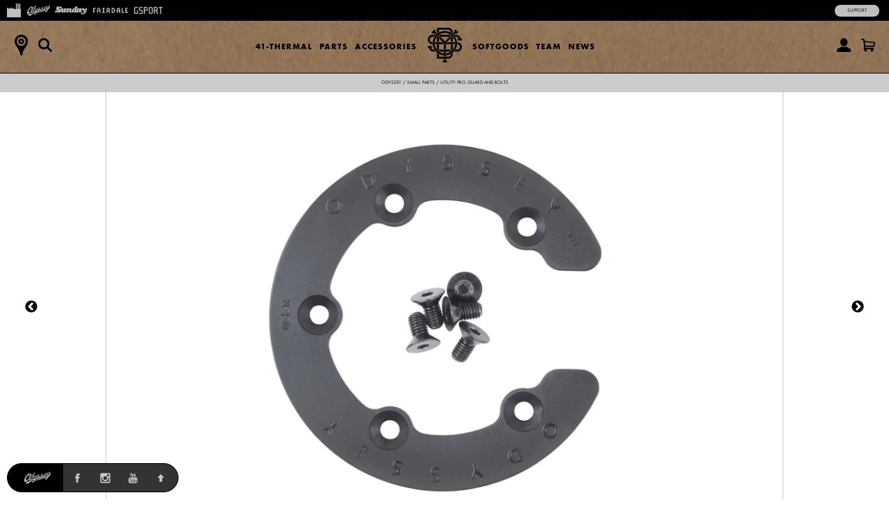

--- FILE ---
content_type: text/html; charset=utf-8
request_url: https://store.sundaybikes.com/products/odyssey-utility-pro-guard-and-bolts-25t-or-28t
body_size: 16993
content:
<!doctype html>
<!--[if lt IE 7]><html class="no-js ie6 oldie" lang="en"><![endif]-->
<!--[if IE 7]><html class="no-js ie7 oldie" lang="en"><![endif]-->
<!--[if IE 8]><html class="no-js ie8 oldie" lang="en"><![endif]-->
<!--[if gt IE 8]><!--><html class="no-js" lang="en"><!--<![endif]-->
<head>
<!-- Google tag (gtag.js) -->
<script async src="https://www.googletagmanager.com/gtag/js?id=G-ZCPVV2JYWM"></script>
<script>
  window.dataLayer = window.dataLayer || [];
  function gtag(){dataLayer.push(arguments);}
  gtag('js', new Date());
  gtag('config', 'G-ZCPVV2JYWM');
</script><!--[if IE]><meta http-equiv='X-UA-Compatible' content='IE=edge,chrome=1' /><![endif]-->
  <meta charset="utf-8" />
  <meta name="facebook-domain-verification" content="dr6ov278nhzwfduilp8heou1oe69rt" />
  <link rel="profile" href="https://gmpg.org/xfn/11" /><script>
  document.addEventListener('DOMContentLoaded', function() {
  	document.body.classList.add("hide");
    var queryString = window.location.search,
        urlParams = new URLSearchParams(queryString),
        product_vendor = 'Odyssey',
        redirect_utm_source = urlParams.get('utm_source'),
        redirect_meta = document.createElement('meta'),
        redirect_url = '',
    	redirect = false;
    if(redirect_utm_source == 'IGShopping' || redirect_utm_source == 'facebook') {
      switch(product_vendor) {
        case 'Sunday':
      		redirect_url = 'https://shop.sundaybikes.com/products/odyssey-utility-pro-guard-and-bolts-25t-or-28t';
            break;
        case 'Odyssey':
      		redirect_url = 'https://shop.odysseybmx.com/products/odyssey-utility-pro-guard-and-bolts-25t-or-28t';
            break;
        case 'GSport':
      		redirect_url = 'https://shop.gsportbmx.com/products/odyssey-utility-pro-guard-and-bolts-25t-or-28t';
            break;
        case 'Fairdale':
      		redirect_url = 'https://shop.fairdalebikes.com/products/odyssey-utility-pro-guard-and-bolts-25t-or-28t';
            break;
      };
	  redirect_meta.setAttribute('http-equiv', 'refresh');
      redirect_meta.content = "0;URL="+redirect_url;
      document.getElementsByTagName('head')[0].appendChild(redirect_meta);
      window.top.location.href  = redirect_url;
    } else {
      document.body.classList.remove("hide");
    };
  });
  </script><meta name="robots" content="noindex">
  <meta http-equiv="refresh" content="0;URL='https://shop.odysseybmx.com/products/odyssey-utility-pro-guard-and-bolts-25t-or-28t'" />
  <script>
    window.top.location.href  = 'https://shop.odysseybmx.com/products/odyssey-utility-pro-guard-and-bolts-25t-or-28t';
  </script><script>window.performance && window.performance.mark && window.performance.mark('shopify.content_for_header.start');</script><meta name="facebook-domain-verification" content="dr6ov278nhzwfduilp8heou1oe69rt">
<meta id="shopify-digital-wallet" name="shopify-digital-wallet" content="/7038345/digital_wallets/dialog">
<meta name="shopify-checkout-api-token" content="2c5e64768a22397766ceff5228f2e2b1">
<meta id="in-context-paypal-metadata" data-shop-id="7038345" data-venmo-supported="false" data-environment="production" data-locale="en_US" data-paypal-v4="true" data-currency="USD">
<link rel="alternate" type="application/json+oembed" href="https://marketplace.fullfactorydistro.com/products/odyssey-utility-pro-guard-and-bolts-25t-or-28t.oembed">
<script async="async" src="/checkouts/internal/preloads.js?locale=en-US"></script>
<link rel="preconnect" href="https://shop.app" crossorigin="anonymous">
<script async="async" src="https://shop.app/checkouts/internal/preloads.js?locale=en-US&shop_id=7038345" crossorigin="anonymous"></script>
<script id="apple-pay-shop-capabilities" type="application/json">{"shopId":7038345,"countryCode":"US","currencyCode":"USD","merchantCapabilities":["supports3DS"],"merchantId":"gid:\/\/shopify\/Shop\/7038345","merchantName":"Full Factory Marketplace","requiredBillingContactFields":["postalAddress","email","phone"],"requiredShippingContactFields":["postalAddress","email","phone"],"shippingType":"shipping","supportedNetworks":["visa","masterCard","amex","discover","elo","jcb"],"total":{"type":"pending","label":"Full Factory Marketplace","amount":"1.00"},"shopifyPaymentsEnabled":true,"supportsSubscriptions":true}</script>
<script id="shopify-features" type="application/json">{"accessToken":"2c5e64768a22397766ceff5228f2e2b1","betas":["rich-media-storefront-analytics"],"domain":"store.sundaybikes.com","predictiveSearch":true,"shopId":7038345,"locale":"en"}</script>
<script>var Shopify = Shopify || {};
Shopify.shop = "fullfactory-b2c.myshopify.com";
Shopify.locale = "en";
Shopify.currency = {"active":"USD","rate":"1.0"};
Shopify.country = "US";
Shopify.theme = {"name":"Full Factory Marketplace","id":9167176,"schema_name":null,"schema_version":null,"theme_store_id":null,"role":"main"};
Shopify.theme.handle = "null";
Shopify.theme.style = {"id":null,"handle":null};
Shopify.cdnHost = "store.sundaybikes.com/cdn";
Shopify.routes = Shopify.routes || {};
Shopify.routes.root = "/";</script>
<script type="module">!function(o){(o.Shopify=o.Shopify||{}).modules=!0}(window);</script>
<script>!function(o){function n(){var o=[];function n(){o.push(Array.prototype.slice.apply(arguments))}return n.q=o,n}var t=o.Shopify=o.Shopify||{};t.loadFeatures=n(),t.autoloadFeatures=n()}(window);</script>
<script>
  window.ShopifyPay = window.ShopifyPay || {};
  window.ShopifyPay.apiHost = "shop.app\/pay";
  window.ShopifyPay.redirectState = null;
</script>
<script id="shop-js-analytics" type="application/json">{"pageType":"product"}</script>
<script defer="defer" async type="module" src="//store.sundaybikes.com/cdn/shopifycloud/shop-js/modules/v2/client.init-shop-cart-sync_BT-GjEfc.en.esm.js"></script>
<script defer="defer" async type="module" src="//store.sundaybikes.com/cdn/shopifycloud/shop-js/modules/v2/chunk.common_D58fp_Oc.esm.js"></script>
<script defer="defer" async type="module" src="//store.sundaybikes.com/cdn/shopifycloud/shop-js/modules/v2/chunk.modal_xMitdFEc.esm.js"></script>
<script type="module">
  await import("//store.sundaybikes.com/cdn/shopifycloud/shop-js/modules/v2/client.init-shop-cart-sync_BT-GjEfc.en.esm.js");
await import("//store.sundaybikes.com/cdn/shopifycloud/shop-js/modules/v2/chunk.common_D58fp_Oc.esm.js");
await import("//store.sundaybikes.com/cdn/shopifycloud/shop-js/modules/v2/chunk.modal_xMitdFEc.esm.js");

  window.Shopify.SignInWithShop?.initShopCartSync?.({"fedCMEnabled":true,"windoidEnabled":true});

</script>
<script>
  window.Shopify = window.Shopify || {};
  if (!window.Shopify.featureAssets) window.Shopify.featureAssets = {};
  window.Shopify.featureAssets['shop-js'] = {"shop-cart-sync":["modules/v2/client.shop-cart-sync_DZOKe7Ll.en.esm.js","modules/v2/chunk.common_D58fp_Oc.esm.js","modules/v2/chunk.modal_xMitdFEc.esm.js"],"init-fed-cm":["modules/v2/client.init-fed-cm_B6oLuCjv.en.esm.js","modules/v2/chunk.common_D58fp_Oc.esm.js","modules/v2/chunk.modal_xMitdFEc.esm.js"],"shop-cash-offers":["modules/v2/client.shop-cash-offers_D2sdYoxE.en.esm.js","modules/v2/chunk.common_D58fp_Oc.esm.js","modules/v2/chunk.modal_xMitdFEc.esm.js"],"shop-login-button":["modules/v2/client.shop-login-button_QeVjl5Y3.en.esm.js","modules/v2/chunk.common_D58fp_Oc.esm.js","modules/v2/chunk.modal_xMitdFEc.esm.js"],"pay-button":["modules/v2/client.pay-button_DXTOsIq6.en.esm.js","modules/v2/chunk.common_D58fp_Oc.esm.js","modules/v2/chunk.modal_xMitdFEc.esm.js"],"shop-button":["modules/v2/client.shop-button_DQZHx9pm.en.esm.js","modules/v2/chunk.common_D58fp_Oc.esm.js","modules/v2/chunk.modal_xMitdFEc.esm.js"],"avatar":["modules/v2/client.avatar_BTnouDA3.en.esm.js"],"init-windoid":["modules/v2/client.init-windoid_CR1B-cfM.en.esm.js","modules/v2/chunk.common_D58fp_Oc.esm.js","modules/v2/chunk.modal_xMitdFEc.esm.js"],"init-shop-for-new-customer-accounts":["modules/v2/client.init-shop-for-new-customer-accounts_C_vY_xzh.en.esm.js","modules/v2/client.shop-login-button_QeVjl5Y3.en.esm.js","modules/v2/chunk.common_D58fp_Oc.esm.js","modules/v2/chunk.modal_xMitdFEc.esm.js"],"init-shop-email-lookup-coordinator":["modules/v2/client.init-shop-email-lookup-coordinator_BI7n9ZSv.en.esm.js","modules/v2/chunk.common_D58fp_Oc.esm.js","modules/v2/chunk.modal_xMitdFEc.esm.js"],"init-shop-cart-sync":["modules/v2/client.init-shop-cart-sync_BT-GjEfc.en.esm.js","modules/v2/chunk.common_D58fp_Oc.esm.js","modules/v2/chunk.modal_xMitdFEc.esm.js"],"shop-toast-manager":["modules/v2/client.shop-toast-manager_DiYdP3xc.en.esm.js","modules/v2/chunk.common_D58fp_Oc.esm.js","modules/v2/chunk.modal_xMitdFEc.esm.js"],"init-customer-accounts":["modules/v2/client.init-customer-accounts_D9ZNqS-Q.en.esm.js","modules/v2/client.shop-login-button_QeVjl5Y3.en.esm.js","modules/v2/chunk.common_D58fp_Oc.esm.js","modules/v2/chunk.modal_xMitdFEc.esm.js"],"init-customer-accounts-sign-up":["modules/v2/client.init-customer-accounts-sign-up_iGw4briv.en.esm.js","modules/v2/client.shop-login-button_QeVjl5Y3.en.esm.js","modules/v2/chunk.common_D58fp_Oc.esm.js","modules/v2/chunk.modal_xMitdFEc.esm.js"],"shop-follow-button":["modules/v2/client.shop-follow-button_CqMgW2wH.en.esm.js","modules/v2/chunk.common_D58fp_Oc.esm.js","modules/v2/chunk.modal_xMitdFEc.esm.js"],"checkout-modal":["modules/v2/client.checkout-modal_xHeaAweL.en.esm.js","modules/v2/chunk.common_D58fp_Oc.esm.js","modules/v2/chunk.modal_xMitdFEc.esm.js"],"shop-login":["modules/v2/client.shop-login_D91U-Q7h.en.esm.js","modules/v2/chunk.common_D58fp_Oc.esm.js","modules/v2/chunk.modal_xMitdFEc.esm.js"],"lead-capture":["modules/v2/client.lead-capture_BJmE1dJe.en.esm.js","modules/v2/chunk.common_D58fp_Oc.esm.js","modules/v2/chunk.modal_xMitdFEc.esm.js"],"payment-terms":["modules/v2/client.payment-terms_Ci9AEqFq.en.esm.js","modules/v2/chunk.common_D58fp_Oc.esm.js","modules/v2/chunk.modal_xMitdFEc.esm.js"]};
</script>
<script>(function() {
  var isLoaded = false;
  function asyncLoad() {
    if (isLoaded) return;
    isLoaded = true;
    var urls = ["https:\/\/cdn.roseperl.com\/storelocator-prod\/stockist-form\/fullfactory-b2c-1750215192.js?shop=fullfactory-b2c.myshopify.com","https:\/\/cdn.roseperl.com\/storelocator-prod\/setting\/fullfactory-b2c-1768853493.js?shop=fullfactory-b2c.myshopify.com","https:\/\/cdn.roseperl.com\/storelocator-prod\/wtb\/fullfactory-b2c-1768853494.js?shop=fullfactory-b2c.myshopify.com","https:\/\/cdn.roseperl.com\/storelocator-prod\/fo\/fullfactory-b2c-1768853494.js?shop=fullfactory-b2c.myshopify.com"];
    for (var i = 0; i < urls.length; i++) {
      var s = document.createElement('script');
      s.type = 'text/javascript';
      s.async = true;
      s.src = urls[i];
      var x = document.getElementsByTagName('script')[0];
      x.parentNode.insertBefore(s, x);
    }
  };
  if(window.attachEvent) {
    window.attachEvent('onload', asyncLoad);
  } else {
    window.addEventListener('load', asyncLoad, false);
  }
})();</script>
<script id="__st">var __st={"a":7038345,"offset":-28800,"reqid":"e416230a-1887-4082-95f8-5039e2e8ab0e-1769036172","pageurl":"store.sundaybikes.com\/products\/odyssey-utility-pro-guard-and-bolts-25t-or-28t","u":"ee0dfb61a954","p":"product","rtyp":"product","rid":4432745988192};</script>
<script>window.ShopifyPaypalV4VisibilityTracking = true;</script>
<script id="captcha-bootstrap">!function(){'use strict';const t='contact',e='account',n='new_comment',o=[[t,t],['blogs',n],['comments',n],[t,'customer']],c=[[e,'customer_login'],[e,'guest_login'],[e,'recover_customer_password'],[e,'create_customer']],r=t=>t.map((([t,e])=>`form[action*='/${t}']:not([data-nocaptcha='true']) input[name='form_type'][value='${e}']`)).join(','),a=t=>()=>t?[...document.querySelectorAll(t)].map((t=>t.form)):[];function s(){const t=[...o],e=r(t);return a(e)}const i='password',u='form_key',d=['recaptcha-v3-token','g-recaptcha-response','h-captcha-response',i],f=()=>{try{return window.sessionStorage}catch{return}},m='__shopify_v',_=t=>t.elements[u];function p(t,e,n=!1){try{const o=window.sessionStorage,c=JSON.parse(o.getItem(e)),{data:r}=function(t){const{data:e,action:n}=t;return t[m]||n?{data:e,action:n}:{data:t,action:n}}(c);for(const[e,n]of Object.entries(r))t.elements[e]&&(t.elements[e].value=n);n&&o.removeItem(e)}catch(o){console.error('form repopulation failed',{error:o})}}const l='form_type',E='cptcha';function T(t){t.dataset[E]=!0}const w=window,h=w.document,L='Shopify',v='ce_forms',y='captcha';let A=!1;((t,e)=>{const n=(g='f06e6c50-85a8-45c8-87d0-21a2b65856fe',I='https://cdn.shopify.com/shopifycloud/storefront-forms-hcaptcha/ce_storefront_forms_captcha_hcaptcha.v1.5.2.iife.js',D={infoText:'Protected by hCaptcha',privacyText:'Privacy',termsText:'Terms'},(t,e,n)=>{const o=w[L][v],c=o.bindForm;if(c)return c(t,g,e,D).then(n);var r;o.q.push([[t,g,e,D],n]),r=I,A||(h.body.append(Object.assign(h.createElement('script'),{id:'captcha-provider',async:!0,src:r})),A=!0)});var g,I,D;w[L]=w[L]||{},w[L][v]=w[L][v]||{},w[L][v].q=[],w[L][y]=w[L][y]||{},w[L][y].protect=function(t,e){n(t,void 0,e),T(t)},Object.freeze(w[L][y]),function(t,e,n,w,h,L){const[v,y,A,g]=function(t,e,n){const i=e?o:[],u=t?c:[],d=[...i,...u],f=r(d),m=r(i),_=r(d.filter((([t,e])=>n.includes(e))));return[a(f),a(m),a(_),s()]}(w,h,L),I=t=>{const e=t.target;return e instanceof HTMLFormElement?e:e&&e.form},D=t=>v().includes(t);t.addEventListener('submit',(t=>{const e=I(t);if(!e)return;const n=D(e)&&!e.dataset.hcaptchaBound&&!e.dataset.recaptchaBound,o=_(e),c=g().includes(e)&&(!o||!o.value);(n||c)&&t.preventDefault(),c&&!n&&(function(t){try{if(!f())return;!function(t){const e=f();if(!e)return;const n=_(t);if(!n)return;const o=n.value;o&&e.removeItem(o)}(t);const e=Array.from(Array(32),(()=>Math.random().toString(36)[2])).join('');!function(t,e){_(t)||t.append(Object.assign(document.createElement('input'),{type:'hidden',name:u})),t.elements[u].value=e}(t,e),function(t,e){const n=f();if(!n)return;const o=[...t.querySelectorAll(`input[type='${i}']`)].map((({name:t})=>t)),c=[...d,...o],r={};for(const[a,s]of new FormData(t).entries())c.includes(a)||(r[a]=s);n.setItem(e,JSON.stringify({[m]:1,action:t.action,data:r}))}(t,e)}catch(e){console.error('failed to persist form',e)}}(e),e.submit())}));const S=(t,e)=>{t&&!t.dataset[E]&&(n(t,e.some((e=>e===t))),T(t))};for(const o of['focusin','change'])t.addEventListener(o,(t=>{const e=I(t);D(e)&&S(e,y())}));const B=e.get('form_key'),M=e.get(l),P=B&&M;t.addEventListener('DOMContentLoaded',(()=>{const t=y();if(P)for(const e of t)e.elements[l].value===M&&p(e,B);[...new Set([...A(),...v().filter((t=>'true'===t.dataset.shopifyCaptcha))])].forEach((e=>S(e,t)))}))}(h,new URLSearchParams(w.location.search),n,t,e,['guest_login'])})(!0,!0)}();</script>
<script integrity="sha256-4kQ18oKyAcykRKYeNunJcIwy7WH5gtpwJnB7kiuLZ1E=" data-source-attribution="shopify.loadfeatures" defer="defer" src="//store.sundaybikes.com/cdn/shopifycloud/storefront/assets/storefront/load_feature-a0a9edcb.js" crossorigin="anonymous"></script>
<script crossorigin="anonymous" defer="defer" src="//store.sundaybikes.com/cdn/shopifycloud/storefront/assets/shopify_pay/storefront-65b4c6d7.js?v=20250812"></script>
<script data-source-attribution="shopify.dynamic_checkout.dynamic.init">var Shopify=Shopify||{};Shopify.PaymentButton=Shopify.PaymentButton||{isStorefrontPortableWallets:!0,init:function(){window.Shopify.PaymentButton.init=function(){};var t=document.createElement("script");t.src="https://store.sundaybikes.com/cdn/shopifycloud/portable-wallets/latest/portable-wallets.en.js",t.type="module",document.head.appendChild(t)}};
</script>
<script data-source-attribution="shopify.dynamic_checkout.buyer_consent">
  function portableWalletsHideBuyerConsent(e){var t=document.getElementById("shopify-buyer-consent"),n=document.getElementById("shopify-subscription-policy-button");t&&n&&(t.classList.add("hidden"),t.setAttribute("aria-hidden","true"),n.removeEventListener("click",e))}function portableWalletsShowBuyerConsent(e){var t=document.getElementById("shopify-buyer-consent"),n=document.getElementById("shopify-subscription-policy-button");t&&n&&(t.classList.remove("hidden"),t.removeAttribute("aria-hidden"),n.addEventListener("click",e))}window.Shopify?.PaymentButton&&(window.Shopify.PaymentButton.hideBuyerConsent=portableWalletsHideBuyerConsent,window.Shopify.PaymentButton.showBuyerConsent=portableWalletsShowBuyerConsent);
</script>
<script data-source-attribution="shopify.dynamic_checkout.cart.bootstrap">document.addEventListener("DOMContentLoaded",(function(){function t(){return document.querySelector("shopify-accelerated-checkout-cart, shopify-accelerated-checkout")}if(t())Shopify.PaymentButton.init();else{new MutationObserver((function(e,n){t()&&(Shopify.PaymentButton.init(),n.disconnect())})).observe(document.body,{childList:!0,subtree:!0})}}));
</script>
<script id='scb4127' type='text/javascript' async='' src='https://store.sundaybikes.com/cdn/shopifycloud/privacy-banner/storefront-banner.js'></script><link id="shopify-accelerated-checkout-styles" rel="stylesheet" media="screen" href="https://store.sundaybikes.com/cdn/shopifycloud/portable-wallets/latest/accelerated-checkout-backwards-compat.css" crossorigin="anonymous">
<style id="shopify-accelerated-checkout-cart">
        #shopify-buyer-consent {
  margin-top: 1em;
  display: inline-block;
  width: 100%;
}

#shopify-buyer-consent.hidden {
  display: none;
}

#shopify-subscription-policy-button {
  background: none;
  border: none;
  padding: 0;
  text-decoration: underline;
  font-size: inherit;
  cursor: pointer;
}

#shopify-subscription-policy-button::before {
  box-shadow: none;
}

      </style>

<script>window.performance && window.performance.mark && window.performance.mark('shopify.content_for_header.end');</script>

  <script src="//store.sundaybikes.com/cdn/shop/t/3/assets/jquery.sticky-kit.min.js?v=90371879768825644211508534610" type="text/javascript"></script>
  
  <link href="//store.sundaybikes.com/cdn/shop/t/3/assets/fancybox.min.css?v=148522943976157128331768256979" rel="stylesheet" type="text/css" media="all" />
  <script src="//store.sundaybikes.com/cdn/shop/t/3/assets/fancybox.min.js?v=179938354655664337111521768528" type="text/javascript"></script>
  
  <link href="//store.sundaybikes.com/cdn/shop/t/3/assets/slick-default.v5.css?v=33646529211634063341756503560" rel="stylesheet" type="text/css" media="all" />
  <script src="//store.sundaybikes.com/cdn/shop/t/3/assets/slick.min.js?v=71779134894361685811510903256" type="text/javascript"></script>
  <script src="//store.sundaybikes.com/cdn/shop/t/3/assets/slick-setup.v5.js?v=93770702512227232291742767358" type="text/javascript"></script>
  
  <link href="//store.sundaybikes.com/cdn/shop/t/3/assets/default.v5.css?v=150894421715565416791768256978" rel="stylesheet" type="text/css" media="all" />
  <script src="//store.sundaybikes.com/cdn/shop/t/3/assets/scripts.v5.js?v=169407619356485886051754080512" type="text/javascript"></script>
<link href="//store.sundaybikes.com/cdn/shop/t/3/assets/sunday.v5.css?v=141811285355338682511767910936" rel="stylesheet" type="text/css" media="all" />
    <script src="//store.sundaybikes.com/cdn/shop/t/3/assets/sunday.v5.js?v=122267299489442365671758145351" type="text/javascript"></script>
<script src="//maps.googleapis.com/maps/api/js?libraries=places&key=AIzaSyA91tB8Bm9O7RoNTLyXR05fW_5QDc6SLt8" type="text/javascript"></script>
            <script> var geoson_url = "//store.sundaybikes.com/cdn/shop/t/3/assets/storeifyapps-geojson.js?v=114618477146694907721644372418"; </script>
            <link href="//store.sundaybikes.com/cdn/shop/t/3/assets/storeifyapps-storelocator.css?v=43085457795060405421644372317" rel="stylesheet" type="text/css" media="all" /><!-- Meta Pixel Code -->
  <script>
  !function(f,b,e,v,n,t,s)
  {if(f.fbq)return;n=f.fbq=function(){n.callMethod?
  n.callMethod.apply(n,arguments):n.queue.push(arguments)};
  if(!f._fbq)f._fbq=n;n.push=n;n.loaded=!0;n.version='2.0';
  n.queue=[];t=b.createElement(e);t.async=!0;
  t.src=v;s=b.getElementsByTagName(e)[0];
  s.parentNode.insertBefore(t,s)}(window, document,'script',
  'https://connect.facebook.net/en_US/fbevents.js');
  fbq('init', '682100696534519');
  fbq('track', 'PageView');
  </script>
  <noscript><img height="1" width="1" style="display:none"
  src="https://www.facebook.com/tr?id=682100696534519&ev=PageView&noscript=1"
  /></noscript>
  <!-- End Meta Pixel Code -->
<link rel="canonical" href="https://marketplace.fullfactorydistro.com/products/odyssey-utility-pro-guard-and-bolts-25t-or-28t">
<meta property="og:image" content="https://cdn.shopify.com/s/files/1/0703/8345/products/ODSY-Utility-Pro-Sprocket-25T-Guard-Web_020cef86-b51c-4ca1-9135-a59b57289581.jpg?v=1751448808" />
<meta property="og:image:secure_url" content="https://cdn.shopify.com/s/files/1/0703/8345/products/ODSY-Utility-Pro-Sprocket-25T-Guard-Web_020cef86-b51c-4ca1-9135-a59b57289581.jpg?v=1751448808" />
<meta property="og:image:width" content="2048" />
<meta property="og:image:height" content="1366" />
<link href="https://monorail-edge.shopifysvc.com" rel="dns-prefetch">
<script>(function(){if ("sendBeacon" in navigator && "performance" in window) {try {var session_token_from_headers = performance.getEntriesByType('navigation')[0].serverTiming.find(x => x.name == '_s').description;} catch {var session_token_from_headers = undefined;}var session_cookie_matches = document.cookie.match(/_shopify_s=([^;]*)/);var session_token_from_cookie = session_cookie_matches && session_cookie_matches.length === 2 ? session_cookie_matches[1] : "";var session_token = session_token_from_headers || session_token_from_cookie || "";function handle_abandonment_event(e) {var entries = performance.getEntries().filter(function(entry) {return /monorail-edge.shopifysvc.com/.test(entry.name);});if (!window.abandonment_tracked && entries.length === 0) {window.abandonment_tracked = true;var currentMs = Date.now();var navigation_start = performance.timing.navigationStart;var payload = {shop_id: 7038345,url: window.location.href,navigation_start,duration: currentMs - navigation_start,session_token,page_type: "product"};window.navigator.sendBeacon("https://monorail-edge.shopifysvc.com/v1/produce", JSON.stringify({schema_id: "online_store_buyer_site_abandonment/1.1",payload: payload,metadata: {event_created_at_ms: currentMs,event_sent_at_ms: currentMs}}));}}window.addEventListener('pagehide', handle_abandonment_event);}}());</script>
<script id="web-pixels-manager-setup">(function e(e,d,r,n,o){if(void 0===o&&(o={}),!Boolean(null===(a=null===(i=window.Shopify)||void 0===i?void 0:i.analytics)||void 0===a?void 0:a.replayQueue)){var i,a;window.Shopify=window.Shopify||{};var t=window.Shopify;t.analytics=t.analytics||{};var s=t.analytics;s.replayQueue=[],s.publish=function(e,d,r){return s.replayQueue.push([e,d,r]),!0};try{self.performance.mark("wpm:start")}catch(e){}var l=function(){var e={modern:/Edge?\/(1{2}[4-9]|1[2-9]\d|[2-9]\d{2}|\d{4,})\.\d+(\.\d+|)|Firefox\/(1{2}[4-9]|1[2-9]\d|[2-9]\d{2}|\d{4,})\.\d+(\.\d+|)|Chrom(ium|e)\/(9{2}|\d{3,})\.\d+(\.\d+|)|(Maci|X1{2}).+ Version\/(15\.\d+|(1[6-9]|[2-9]\d|\d{3,})\.\d+)([,.]\d+|)( \(\w+\)|)( Mobile\/\w+|) Safari\/|Chrome.+OPR\/(9{2}|\d{3,})\.\d+\.\d+|(CPU[ +]OS|iPhone[ +]OS|CPU[ +]iPhone|CPU IPhone OS|CPU iPad OS)[ +]+(15[._]\d+|(1[6-9]|[2-9]\d|\d{3,})[._]\d+)([._]\d+|)|Android:?[ /-](13[3-9]|1[4-9]\d|[2-9]\d{2}|\d{4,})(\.\d+|)(\.\d+|)|Android.+Firefox\/(13[5-9]|1[4-9]\d|[2-9]\d{2}|\d{4,})\.\d+(\.\d+|)|Android.+Chrom(ium|e)\/(13[3-9]|1[4-9]\d|[2-9]\d{2}|\d{4,})\.\d+(\.\d+|)|SamsungBrowser\/([2-9]\d|\d{3,})\.\d+/,legacy:/Edge?\/(1[6-9]|[2-9]\d|\d{3,})\.\d+(\.\d+|)|Firefox\/(5[4-9]|[6-9]\d|\d{3,})\.\d+(\.\d+|)|Chrom(ium|e)\/(5[1-9]|[6-9]\d|\d{3,})\.\d+(\.\d+|)([\d.]+$|.*Safari\/(?![\d.]+ Edge\/[\d.]+$))|(Maci|X1{2}).+ Version\/(10\.\d+|(1[1-9]|[2-9]\d|\d{3,})\.\d+)([,.]\d+|)( \(\w+\)|)( Mobile\/\w+|) Safari\/|Chrome.+OPR\/(3[89]|[4-9]\d|\d{3,})\.\d+\.\d+|(CPU[ +]OS|iPhone[ +]OS|CPU[ +]iPhone|CPU IPhone OS|CPU iPad OS)[ +]+(10[._]\d+|(1[1-9]|[2-9]\d|\d{3,})[._]\d+)([._]\d+|)|Android:?[ /-](13[3-9]|1[4-9]\d|[2-9]\d{2}|\d{4,})(\.\d+|)(\.\d+|)|Mobile Safari.+OPR\/([89]\d|\d{3,})\.\d+\.\d+|Android.+Firefox\/(13[5-9]|1[4-9]\d|[2-9]\d{2}|\d{4,})\.\d+(\.\d+|)|Android.+Chrom(ium|e)\/(13[3-9]|1[4-9]\d|[2-9]\d{2}|\d{4,})\.\d+(\.\d+|)|Android.+(UC? ?Browser|UCWEB|U3)[ /]?(15\.([5-9]|\d{2,})|(1[6-9]|[2-9]\d|\d{3,})\.\d+)\.\d+|SamsungBrowser\/(5\.\d+|([6-9]|\d{2,})\.\d+)|Android.+MQ{2}Browser\/(14(\.(9|\d{2,})|)|(1[5-9]|[2-9]\d|\d{3,})(\.\d+|))(\.\d+|)|K[Aa][Ii]OS\/(3\.\d+|([4-9]|\d{2,})\.\d+)(\.\d+|)/},d=e.modern,r=e.legacy,n=navigator.userAgent;return n.match(d)?"modern":n.match(r)?"legacy":"unknown"}(),u="modern"===l?"modern":"legacy",c=(null!=n?n:{modern:"",legacy:""})[u],f=function(e){return[e.baseUrl,"/wpm","/b",e.hashVersion,"modern"===e.buildTarget?"m":"l",".js"].join("")}({baseUrl:d,hashVersion:r,buildTarget:u}),m=function(e){var d=e.version,r=e.bundleTarget,n=e.surface,o=e.pageUrl,i=e.monorailEndpoint;return{emit:function(e){var a=e.status,t=e.errorMsg,s=(new Date).getTime(),l=JSON.stringify({metadata:{event_sent_at_ms:s},events:[{schema_id:"web_pixels_manager_load/3.1",payload:{version:d,bundle_target:r,page_url:o,status:a,surface:n,error_msg:t},metadata:{event_created_at_ms:s}}]});if(!i)return console&&console.warn&&console.warn("[Web Pixels Manager] No Monorail endpoint provided, skipping logging."),!1;try{return self.navigator.sendBeacon.bind(self.navigator)(i,l)}catch(e){}var u=new XMLHttpRequest;try{return u.open("POST",i,!0),u.setRequestHeader("Content-Type","text/plain"),u.send(l),!0}catch(e){return console&&console.warn&&console.warn("[Web Pixels Manager] Got an unhandled error while logging to Monorail."),!1}}}}({version:r,bundleTarget:l,surface:e.surface,pageUrl:self.location.href,monorailEndpoint:e.monorailEndpoint});try{o.browserTarget=l,function(e){var d=e.src,r=e.async,n=void 0===r||r,o=e.onload,i=e.onerror,a=e.sri,t=e.scriptDataAttributes,s=void 0===t?{}:t,l=document.createElement("script"),u=document.querySelector("head"),c=document.querySelector("body");if(l.async=n,l.src=d,a&&(l.integrity=a,l.crossOrigin="anonymous"),s)for(var f in s)if(Object.prototype.hasOwnProperty.call(s,f))try{l.dataset[f]=s[f]}catch(e){}if(o&&l.addEventListener("load",o),i&&l.addEventListener("error",i),u)u.appendChild(l);else{if(!c)throw new Error("Did not find a head or body element to append the script");c.appendChild(l)}}({src:f,async:!0,onload:function(){if(!function(){var e,d;return Boolean(null===(d=null===(e=window.Shopify)||void 0===e?void 0:e.analytics)||void 0===d?void 0:d.initialized)}()){var d=window.webPixelsManager.init(e)||void 0;if(d){var r=window.Shopify.analytics;r.replayQueue.forEach((function(e){var r=e[0],n=e[1],o=e[2];d.publishCustomEvent(r,n,o)})),r.replayQueue=[],r.publish=d.publishCustomEvent,r.visitor=d.visitor,r.initialized=!0}}},onerror:function(){return m.emit({status:"failed",errorMsg:"".concat(f," has failed to load")})},sri:function(e){var d=/^sha384-[A-Za-z0-9+/=]+$/;return"string"==typeof e&&d.test(e)}(c)?c:"",scriptDataAttributes:o}),m.emit({status:"loading"})}catch(e){m.emit({status:"failed",errorMsg:(null==e?void 0:e.message)||"Unknown error"})}}})({shopId: 7038345,storefrontBaseUrl: "https://marketplace.fullfactorydistro.com",extensionsBaseUrl: "https://extensions.shopifycdn.com/cdn/shopifycloud/web-pixels-manager",monorailEndpoint: "https://monorail-edge.shopifysvc.com/unstable/produce_batch",surface: "storefront-renderer",enabledBetaFlags: ["2dca8a86"],webPixelsConfigList: [{"id":"204144875","configuration":"{\"pixel_id\":\"682100696534519\",\"pixel_type\":\"facebook_pixel\",\"metaapp_system_user_token\":\"-\"}","eventPayloadVersion":"v1","runtimeContext":"OPEN","scriptVersion":"ca16bc87fe92b6042fbaa3acc2fbdaa6","type":"APP","apiClientId":2329312,"privacyPurposes":["ANALYTICS","MARKETING","SALE_OF_DATA"],"dataSharingAdjustments":{"protectedCustomerApprovalScopes":["read_customer_address","read_customer_email","read_customer_name","read_customer_personal_data","read_customer_phone"]}},{"id":"shopify-app-pixel","configuration":"{}","eventPayloadVersion":"v1","runtimeContext":"STRICT","scriptVersion":"0450","apiClientId":"shopify-pixel","type":"APP","privacyPurposes":["ANALYTICS","MARKETING"]},{"id":"shopify-custom-pixel","eventPayloadVersion":"v1","runtimeContext":"LAX","scriptVersion":"0450","apiClientId":"shopify-pixel","type":"CUSTOM","privacyPurposes":["ANALYTICS","MARKETING"]}],isMerchantRequest: false,initData: {"shop":{"name":"Full Factory Marketplace","paymentSettings":{"currencyCode":"USD"},"myshopifyDomain":"fullfactory-b2c.myshopify.com","countryCode":"US","storefrontUrl":"https:\/\/marketplace.fullfactorydistro.com"},"customer":null,"cart":null,"checkout":null,"productVariants":[{"price":{"amount":10.99,"currencyCode":"USD"},"product":{"title":"Odyssey Utility Pro Guard and Bolts (25t or 28t)","vendor":"Odyssey","id":"4432745988192","untranslatedTitle":"Odyssey Utility Pro Guard and Bolts (25t or 28t)","url":"\/products\/odyssey-utility-pro-guard-and-bolts-25t-or-28t","type":"Small Parts"},"id":"31562409017440","image":{"src":"\/\/store.sundaybikes.com\/cdn\/shop\/products\/ODSY-Utility-Pro-Sprocket-25T-Guard-Web_020cef86-b51c-4ca1-9135-a59b57289581.jpg?v=1751448808"},"sku":"ODC-440-A1","title":"25t Guard","untranslatedTitle":"25t Guard"},{"price":{"amount":10.99,"currencyCode":"USD"},"product":{"title":"Odyssey Utility Pro Guard and Bolts (25t or 28t)","vendor":"Odyssey","id":"4432745988192","untranslatedTitle":"Odyssey Utility Pro Guard and Bolts (25t or 28t)","url":"\/products\/odyssey-utility-pro-guard-and-bolts-25t-or-28t","type":"Small Parts"},"id":"31562409050208","image":{"src":"\/\/store.sundaybikes.com\/cdn\/shop\/products\/ODSY-Utility-Pro-Sprocket-28T-Guard-Web_83ef68b9-bcdd-4a4b-b7cd-3514bfc1d00c.jpg?v=1751448808"},"sku":"ODC-441-A1","title":"28t Guard","untranslatedTitle":"28t Guard"}],"purchasingCompany":null},},"https://store.sundaybikes.com/cdn","fcfee988w5aeb613cpc8e4bc33m6693e112",{"modern":"","legacy":""},{"shopId":"7038345","storefrontBaseUrl":"https:\/\/marketplace.fullfactorydistro.com","extensionBaseUrl":"https:\/\/extensions.shopifycdn.com\/cdn\/shopifycloud\/web-pixels-manager","surface":"storefront-renderer","enabledBetaFlags":"[\"2dca8a86\"]","isMerchantRequest":"false","hashVersion":"fcfee988w5aeb613cpc8e4bc33m6693e112","publish":"custom","events":"[[\"page_viewed\",{}],[\"product_viewed\",{\"productVariant\":{\"price\":{\"amount\":10.99,\"currencyCode\":\"USD\"},\"product\":{\"title\":\"Odyssey Utility Pro Guard and Bolts (25t or 28t)\",\"vendor\":\"Odyssey\",\"id\":\"4432745988192\",\"untranslatedTitle\":\"Odyssey Utility Pro Guard and Bolts (25t or 28t)\",\"url\":\"\/products\/odyssey-utility-pro-guard-and-bolts-25t-or-28t\",\"type\":\"Small Parts\"},\"id\":\"31562409017440\",\"image\":{\"src\":\"\/\/store.sundaybikes.com\/cdn\/shop\/products\/ODSY-Utility-Pro-Sprocket-25T-Guard-Web_020cef86-b51c-4ca1-9135-a59b57289581.jpg?v=1751448808\"},\"sku\":\"ODC-440-A1\",\"title\":\"25t Guard\",\"untranslatedTitle\":\"25t Guard\"}}]]"});</script><script>
  window.ShopifyAnalytics = window.ShopifyAnalytics || {};
  window.ShopifyAnalytics.meta = window.ShopifyAnalytics.meta || {};
  window.ShopifyAnalytics.meta.currency = 'USD';
  var meta = {"product":{"id":4432745988192,"gid":"gid:\/\/shopify\/Product\/4432745988192","vendor":"Odyssey","type":"Small Parts","handle":"odyssey-utility-pro-guard-and-bolts-25t-or-28t","variants":[{"id":31562409017440,"price":1099,"name":"Odyssey Utility Pro Guard and Bolts (25t or 28t) - 25t Guard","public_title":"25t Guard","sku":"ODC-440-A1"},{"id":31562409050208,"price":1099,"name":"Odyssey Utility Pro Guard and Bolts (25t or 28t) - 28t Guard","public_title":"28t Guard","sku":"ODC-441-A1"}],"remote":false},"page":{"pageType":"product","resourceType":"product","resourceId":4432745988192,"requestId":"e416230a-1887-4082-95f8-5039e2e8ab0e-1769036172"}};
  for (var attr in meta) {
    window.ShopifyAnalytics.meta[attr] = meta[attr];
  }
</script>
<script class="analytics">
  (function () {
    var customDocumentWrite = function(content) {
      var jquery = null;

      if (window.jQuery) {
        jquery = window.jQuery;
      } else if (window.Checkout && window.Checkout.$) {
        jquery = window.Checkout.$;
      }

      if (jquery) {
        jquery('body').append(content);
      }
    };

    var hasLoggedConversion = function(token) {
      if (token) {
        return document.cookie.indexOf('loggedConversion=' + token) !== -1;
      }
      return false;
    }

    var setCookieIfConversion = function(token) {
      if (token) {
        var twoMonthsFromNow = new Date(Date.now());
        twoMonthsFromNow.setMonth(twoMonthsFromNow.getMonth() + 2);

        document.cookie = 'loggedConversion=' + token + '; expires=' + twoMonthsFromNow;
      }
    }

    var trekkie = window.ShopifyAnalytics.lib = window.trekkie = window.trekkie || [];
    if (trekkie.integrations) {
      return;
    }
    trekkie.methods = [
      'identify',
      'page',
      'ready',
      'track',
      'trackForm',
      'trackLink'
    ];
    trekkie.factory = function(method) {
      return function() {
        var args = Array.prototype.slice.call(arguments);
        args.unshift(method);
        trekkie.push(args);
        return trekkie;
      };
    };
    for (var i = 0; i < trekkie.methods.length; i++) {
      var key = trekkie.methods[i];
      trekkie[key] = trekkie.factory(key);
    }
    trekkie.load = function(config) {
      trekkie.config = config || {};
      trekkie.config.initialDocumentCookie = document.cookie;
      var first = document.getElementsByTagName('script')[0];
      var script = document.createElement('script');
      script.type = 'text/javascript';
      script.onerror = function(e) {
        var scriptFallback = document.createElement('script');
        scriptFallback.type = 'text/javascript';
        scriptFallback.onerror = function(error) {
                var Monorail = {
      produce: function produce(monorailDomain, schemaId, payload) {
        var currentMs = new Date().getTime();
        var event = {
          schema_id: schemaId,
          payload: payload,
          metadata: {
            event_created_at_ms: currentMs,
            event_sent_at_ms: currentMs
          }
        };
        return Monorail.sendRequest("https://" + monorailDomain + "/v1/produce", JSON.stringify(event));
      },
      sendRequest: function sendRequest(endpointUrl, payload) {
        // Try the sendBeacon API
        if (window && window.navigator && typeof window.navigator.sendBeacon === 'function' && typeof window.Blob === 'function' && !Monorail.isIos12()) {
          var blobData = new window.Blob([payload], {
            type: 'text/plain'
          });

          if (window.navigator.sendBeacon(endpointUrl, blobData)) {
            return true;
          } // sendBeacon was not successful

        } // XHR beacon

        var xhr = new XMLHttpRequest();

        try {
          xhr.open('POST', endpointUrl);
          xhr.setRequestHeader('Content-Type', 'text/plain');
          xhr.send(payload);
        } catch (e) {
          console.log(e);
        }

        return false;
      },
      isIos12: function isIos12() {
        return window.navigator.userAgent.lastIndexOf('iPhone; CPU iPhone OS 12_') !== -1 || window.navigator.userAgent.lastIndexOf('iPad; CPU OS 12_') !== -1;
      }
    };
    Monorail.produce('monorail-edge.shopifysvc.com',
      'trekkie_storefront_load_errors/1.1',
      {shop_id: 7038345,
      theme_id: 9167176,
      app_name: "storefront",
      context_url: window.location.href,
      source_url: "//store.sundaybikes.com/cdn/s/trekkie.storefront.9615f8e10e499e09ff0451d383e936edfcfbbf47.min.js"});

        };
        scriptFallback.async = true;
        scriptFallback.src = '//store.sundaybikes.com/cdn/s/trekkie.storefront.9615f8e10e499e09ff0451d383e936edfcfbbf47.min.js';
        first.parentNode.insertBefore(scriptFallback, first);
      };
      script.async = true;
      script.src = '//store.sundaybikes.com/cdn/s/trekkie.storefront.9615f8e10e499e09ff0451d383e936edfcfbbf47.min.js';
      first.parentNode.insertBefore(script, first);
    };
    trekkie.load(
      {"Trekkie":{"appName":"storefront","development":false,"defaultAttributes":{"shopId":7038345,"isMerchantRequest":null,"themeId":9167176,"themeCityHash":"12883105570650457014","contentLanguage":"en","currency":"USD"},"isServerSideCookieWritingEnabled":true,"monorailRegion":"shop_domain","enabledBetaFlags":["65f19447"]},"Session Attribution":{},"S2S":{"facebookCapiEnabled":true,"source":"trekkie-storefront-renderer","apiClientId":580111}}
    );

    var loaded = false;
    trekkie.ready(function() {
      if (loaded) return;
      loaded = true;

      window.ShopifyAnalytics.lib = window.trekkie;

      var originalDocumentWrite = document.write;
      document.write = customDocumentWrite;
      try { window.ShopifyAnalytics.merchantGoogleAnalytics.call(this); } catch(error) {};
      document.write = originalDocumentWrite;

      window.ShopifyAnalytics.lib.page(null,{"pageType":"product","resourceType":"product","resourceId":4432745988192,"requestId":"e416230a-1887-4082-95f8-5039e2e8ab0e-1769036172","shopifyEmitted":true});

      var match = window.location.pathname.match(/checkouts\/(.+)\/(thank_you|post_purchase)/)
      var token = match? match[1]: undefined;
      if (!hasLoggedConversion(token)) {
        setCookieIfConversion(token);
        window.ShopifyAnalytics.lib.track("Viewed Product",{"currency":"USD","variantId":31562409017440,"productId":4432745988192,"productGid":"gid:\/\/shopify\/Product\/4432745988192","name":"Odyssey Utility Pro Guard and Bolts (25t or 28t) - 25t Guard","price":"10.99","sku":"ODC-440-A1","brand":"Odyssey","variant":"25t Guard","category":"Small Parts","nonInteraction":true,"remote":false},undefined,undefined,{"shopifyEmitted":true});
      window.ShopifyAnalytics.lib.track("monorail:\/\/trekkie_storefront_viewed_product\/1.1",{"currency":"USD","variantId":31562409017440,"productId":4432745988192,"productGid":"gid:\/\/shopify\/Product\/4432745988192","name":"Odyssey Utility Pro Guard and Bolts (25t or 28t) - 25t Guard","price":"10.99","sku":"ODC-440-A1","brand":"Odyssey","variant":"25t Guard","category":"Small Parts","nonInteraction":true,"remote":false,"referer":"https:\/\/store.sundaybikes.com\/products\/odyssey-utility-pro-guard-and-bolts-25t-or-28t"});
      }
    });


        var eventsListenerScript = document.createElement('script');
        eventsListenerScript.async = true;
        eventsListenerScript.src = "//store.sundaybikes.com/cdn/shopifycloud/storefront/assets/shop_events_listener-3da45d37.js";
        document.getElementsByTagName('head')[0].appendChild(eventsListenerScript);

})();</script>
<script
  defer
  src="https://store.sundaybikes.com/cdn/shopifycloud/perf-kit/shopify-perf-kit-3.0.4.min.js"
  data-application="storefront-renderer"
  data-shop-id="7038345"
  data-render-region="gcp-us-central1"
  data-page-type="product"
  data-theme-instance-id="9167176"
  data-theme-name=""
  data-theme-version=""
  data-monorail-region="shop_domain"
  data-resource-timing-sampling-rate="10"
  data-shs="true"
  data-shs-beacon="true"
  data-shs-export-with-fetch="true"
  data-shs-logs-sample-rate="1"
  data-shs-beacon-endpoint="https://store.sundaybikes.com/api/collect"
></script>
</head>
<body id="marketplace" class="sunday "><div id="wrapper" class="has_related">
    <header id="header" class="fixed-top">
      <a id="logo" href="https://sundaybikes.com" class="alpha90-onhover"><span class="icon">&nbsp;</span></a>
      <a id="mm-toggle" class="mm-btn btn-toggle fixed-top alpha90-onhover hide-tablet" href="#" title="Menu" data-target="mm"><span class="icon">&nbsp;</span></a>
      <a id="reseller-link" class="reseller-link mm-btn fixed-top alpha90-onhover hide-mobile" href="https://marketplace.fullfactorydistro.com/pages/locator" title="Find a Reseller"><span class="icon">&nbsp;</span></a>
      <a id="search-top-toggle" class="mm-btn btn-toggle btn-search-toggle fixed-top alpha90-onhover" href="#" title="Search" data-target="search-top"><span class="icon">&nbsp;</span></a>
      <a id="cart-link" class="mm-btn fixed-top alpha90-onhover" href="https://marketplace.fullfactorydistro.com/cart"  title="Marketplace Cart"><span class="icon">&nbsp;</span></a>
      <a id="account-link" class="mm-btn fixed-top alpha90-onhover" href="https://marketplace.fullfactorydistro.com/account" title="Marketplace Account"><span class="icon">&nbsp;</span></a>
    </header>
    <section id="search-top" class="search-form fixed-top">
      <input id="search-top-input" type="text" class="search-input notrounded fixed-top" placeholder="Search" value="" />
      <a id="search-top-submit" class="search-submit search-btn fixed-top" href="https://shop.sundaybikes.com/search?type=product&q=vendor%3ASunday+" target="_parent">
        <span class="icon">&nbsp;</span>
      </a>
      <a id="search-top-close" class="btn-toggle search-close search-btn bold fixed-top" href="#" data-target="search-top">
        <span class="icon">&nbsp;</span>
      </a>
    </section>
    <nav id="mm" class="">
      <ul id="mm-logo-left" class="menu unstyled fixed-top-tabletmin">
        <li>
          <div id="search-menu" class="search-form hide-tablet">
            <input id="search-menu-input" type="text" class="search-input regular" placeholder="Search" value="" />
            <a id="search-menu-submit" class="search-submit search-btn" href="https://shop.sundaybikes.com/search?type=product&q=vendor%3ASunday+" target="_parent">
              <span class="icon">&nbsp;</span>
            </a>
          </div>
        </li><li class="main-menu-bikes has_submenu ">
          <a href="/collections/sunday-bikes">Bikes</a><ul id="shop-submenu" class="submenu unstyled cols-2"><li>
              <a href="/collections/sunday-bikes-darkwave-authentic">Darkwave Authentic</a>
            </li><li>
              <a href="/collections/sunday-bikes-soundwave-special">Soundwave Special</a>
            </li><li>
              <a href="/collections/sunday-bikes-wavelength">Wavelength</a>
            </li><li>
              <a href="/collections/sunday-bikes-street-sweeper">Street Sweeper</a>
            </li><li>
              <a href="/collections/sunday-bikes-ex">EX</a>
            </li><li>
              <a href="/collections/sunday-bikes-forecaster">Forecaster</a>
            </li><li>
              <a href="/collections/sunday-bikes-scout">Scout</a>
            </li><li>
              <a href="/collections/sunday-bikes-primer">Primer</a>
            </li><li>
              <a href="/collections/sunday-bikes-blueprint">Blueprint</a>
            </li><li>
              <a href="/collections/sunday-bikes-starter-bikes">Starter Bikes</a>
            </li><li>
              <a href="/collections/sunday-bikes-model-c">Model C</a>
            </li><li>
              <a href="/collections/sunday-bikes-high-c">High C</a>
            </li>
            <li class="view-all">
              <a href="/collections/sunday-bikes" class="color1-i">View All &raquo;</a>
            </li></ul></li></li><li class="main-menu-parts has_submenu ">
          <a href="/collections/sunday-parts">Parts</a><ul id="shop-submenu" class="submenu unstyled cols-3"><li>
              <a href="/collections/sunday-new-arrivals/Parts">New Arrivals</a>
            </li><li>
              <a href="/collections/sunday-bottom-brackets">Bottom Brackets</a>
            </li><li>
              <a href="/collections/sunday-braking">Braking</a>
            </li><li>
              <a href="/collections/sunday-chains">Chains</a>
            </li><li>
              <a href="/collections/sunday-cranks">Cranks</a>
            </li><li>
              <a href="/collections/sunday-frames">Frames</a>
            </li><li>
              <a href="/collections/sunday-forks">Forks</a>
            </li><li>
              <a href="/collections/sunday-grips">Grips</a>
            </li><li>
              <a href="/collections/sunday-handlebars">Handlebars</a>
            </li><li>
              <a href="/collections/sunday-headsets">Headsets</a>
            </li><li>
              <a href="/collections/sunday-hubs">Hubs & Guards</a>
            </li><li>
              <a href="/collections/sunday-pedals">Pedals</a>
            </li><li>
              <a href="/collections/sunday-pegs">Pegs & Wax</a>
            </li><li>
              <a href="/collections/sunday-rims">Rims</a>
            </li><li>
              <a href="/collections/sunday-seating">Seating</a>
            </li><li>
              <a href="/collections/sunday-small-parts">Small Parts</a>
            </li><li>
              <a href="/collections/sunday-spokes">Spokes</a>
            </li><li>
              <a href="/collections/sunday-sprockets">Sprockets</a>
            </li><li>
              <a href="/collections/sunday-stems">Stems</a>
            </li><li>
              <a href="/collections/sunday-tires">Tires & Tubes</a>
            </li><li>
              <a href="/collections/sunday-wheels">Wheels</a>
            </li><li>
              <a href="/collections/sunday-sale/Parts">Sale</a>
            </li>
            <li class="view-all">
              <a href="/collections/sunday-parts" class="color1-i">View All &raquo;</a>
            </li></ul></li></li><li class="main-menu-accessories has_submenu ">
          <a href="/collections/sunday-accessories">Accessories</a><ul id="shop-submenu" class="submenu unstyled cols-2"><li>
              <a href="/collections/new-arrivals/Accessories">New Arrivals</a>
            </li><li>
              <a href="/collections/sunday-accessories/Bags">Bags</a>
            </li><li>
              <a href="/collections/sunday-accessories/Banners">Banners</a>
            </li><li>
              <a href="/collections/sunday-accessories/Bike-Lights">Bike Lights</a>
            </li><li>
              <a href="/collections/sunday-accessories/Handlebar-Pads">Handlebar Pads</a>
            </li><li>
              <a href="/collections/accessories/Headtube-Badges">Headtube Badges</a>
            </li><li>
              <a href="/collections/sunday-accessories/Posters">Posters</a>
            </li><li>
              <a href="/collections/sunday-accessories/Skate-Decks">Skate Decks</a>
            </li><li>
              <a href="/collections/sunday-accessories/Stickers">Stickers</a>
            </li><li>
              <a href="/collections/sunday-accessories/Tools">Tools</a>
            </li><li>
              <a href="/collections/sunday-accessories/Wax">Wax</a>
            </li><li>
              <a href="/collections/sunday-sale/Accessories">Sale</a>
            </li>
            <li class="view-all">
              <a href="/collections/sunday-accessories" class="color1-i">View All &raquo;</a>
            </li></ul></li></li></ul>
      <ul id="mm-logo-right" class="menu unstyled fixed-top-tabletmin"></li><li class="main-menu-softgoods has_submenu ">
          <a href="/collections/sunday-softgoods">Softgoods</a><ul id="shop-submenu" class="submenu unstyled "><li>
              <a href="/collections/sunday-new-arrivals/Softgoods">New Arrivals</a>
            </li><li>
              <a href="/collections/sunday-softgoods/Headwear">Headwear</a>
            </li><li>
              <a href="/collections/sunday-softgoods/Short-Sleeves">Short Sleeves</a>
            </li><li>
              <a href="/collections/sunday-softgoods/Long-Sleeves">Long Sleeves</a>
            </li><li>
              <a href="/collections/sunday-softgoods/Bottoms">Bottoms</a>
            </li><li>
              <a href="/collections/sunday-softgoods/Socks">Socks</a>
            </li><li>
              <a href="/collections/sunday-accessories/Bags">Bags</a>
            </li><li>
              <a href="/collections/sunday-softgoods/Softgoods-Accessories">Accessories</a>
            </li><li>
              <a href="/collections/sunday-sale/Softgoods">Sale</a>
            </li>
            <li class="view-all">
              <a href="/collections/sunday-softgoods" class="color1-i">View All &raquo;</a>
            </li></ul></li></li><li class="main-menu-team has_submenu ">
          <a href="https://sundaybikes.com/team/">Team</a><ul id="shop-submenu" class="submenu unstyled "><li>
              <a href="https://sundaybikes.com/team/pro/">Pro</a>
            </li><li>
              <a href="https://sundaybikes.com/team/am/">Am</a>
            </li><li>
              <a href="https://sundaybikes.com/team/flow/">Flow</a>
            </li><li>
              <a href="https://sundaybikes.com/team/international/">International</a>
            </li>
            <li class="view-all">
              <a href="https://sundaybikes.com/team/" class="color1-i">View All &raquo;</a>
            </li></ul></li></li><li class="main-menu-news has_submenu ">
          <a href="https://sundaybikes.com/news/">News</a><ul id="shop-submenu" class="submenu unstyled "><li>
              <a href="https://sundaybikes.com/news/videos/">Videos</a>
            </li><li>
              <a href="https://sundaybikes.com/news/bike-checks/">Bike Checks</a>
            </li><li>
              <a href="https://sundaybikes.com/news/team/">Team</a>
            </li><li>
              <a href="https://sundaybikes.com/news/products/">Products</a>
            </li>
            <li class="view-all">
              <a href="https://sundaybikes.com/news/" class="color1-i">View All &raquo;</a>
            </li></ul></li></li><li class="hide-tablet"><a href="/pages/support">Support</a></li>
        <li class="hide-tablet"><a href="https://marketplace.fullfactorydistro.com/pages/locator">Find a Reseller</a></li>
      </ul>
      <div id="mm-marketplace">
        <a href="https://marketplace.fullfactorydistro.com" target="_parent" class="bold hide-tablet">Full Factory Marketplace &raquo;</a>
        <div id="toolbar-marketplace" class="fixed-top-tabletmin brands">
          <a href="https://marketplace.fullfactorydistro.com/" id="ff-marketplace" class="hide-mobile" title="Full Factory Marketplace"><span class="icon">&nbsp;</span></a>
          <a id="ff-odyssey" class="brand odyssey" href="https://odysseybmx.com"><span class="icon">&nbsp;</span></a>
          <a id="ff-sunday" class="brand sunday" href="https://sundaybikes.com"><span class="icon">&nbsp;</span></a>
          <a id="ff-fairdale" class="brand fairdale" href="https://fairdalebikes.com"><span class="icon">&nbsp;</span></a>
          <a id="ff-gsport" class="brand gsport" href="https://gsportbmx.com"><span class="icon">&nbsp;</span></a>
          
          <span id="ff-support" class="hide-mobile floatright">
            <a id="ff-support" class="futura btn" href="/pages/support">Support</a>
          </span>
        </div>
      </div>
    </nav>
    
    <span id="top">&nbsp;</span>



<div id="breadcrumb"><a href="https://sundaybikes.com">Sunday</a>
  <span class="sep"> / </span>
  <a href="/collections/sunday-small-parts">Small Parts</a><span class="sep"> / </span>
  <a href="#info"> Utility Pro Guard and Bolts</a>
</div><section id="widget-4432745988192" class="widget product-photo nomargin">
  <div id="slick-4432745988192" class="slick is_fullwidth has_thumbs" data-asNavFor="slick-4432745988192-thumbs" data-slickTotal="2" data-slickStart="1">
<div class="odyssey-utility-pro-guard-and-bolts-25t-or-28t variantid-6342258131040">
      <span class="slick-click" data-slide="1">&nbsp;</span>
      <div class="item"><a id="6342258131040" class="slick-fancybox fancybox-odyssey-utility-pro-guard-and-bolts-25t-or-28t fancybox-variantid-6342258131040" href="//store.sundaybikes.com/cdn/shop/products/ODSY-Utility-Pro-Sprocket-25T-Guard-Web_020cef86-b51c-4ca1-9135-a59b57289581.jpg?v=1751448808" data-fancybox="slick-4432745988192">
          <img src="//store.sundaybikes.com/cdn/shop/products/ODSY-Utility-Pro-Sprocket-25T-Guard-Web_020cef86-b51c-4ca1-9135-a59b57289581_medium.jpg?v=1751448808" data-lazy="//store.sundaybikes.com/cdn/shop/products/ODSY-Utility-Pro-Sprocket-25T-Guard-Web_020cef86-b51c-4ca1-9135-a59b57289581_2048x2048.jpg?v=1751448808" alt="Odyssey Utility Pro Guard and Bolts (25t or 28t)" class="lazy-load main"/>
        </a></div>
    </div>
<div class="odyssey-utility-pro-guard-and-bolts-25t-or-28t variantid-6342258163808">
      <span class="slick-click" data-slide="2">&nbsp;</span>
      <div class="item"><a id="6342258163808" class="slick-fancybox fancybox-odyssey-utility-pro-guard-and-bolts-25t-or-28t fancybox-variantid-6342258163808" href="//store.sundaybikes.com/cdn/shop/products/ODSY-Utility-Pro-Sprocket-28T-Guard-Web_83ef68b9-bcdd-4a4b-b7cd-3514bfc1d00c.jpg?v=1751448808" data-fancybox="slick-4432745988192">
          <img src="//store.sundaybikes.com/cdn/shop/products/ODSY-Utility-Pro-Sprocket-28T-Guard-Web_83ef68b9-bcdd-4a4b-b7cd-3514bfc1d00c_medium.jpg?v=1751448808" data-lazy="//store.sundaybikes.com/cdn/shop/products/ODSY-Utility-Pro-Sprocket-28T-Guard-Web_83ef68b9-bcdd-4a4b-b7cd-3514bfc1d00c_2048x2048.jpg?v=1751448808" alt="Odyssey Utility Pro Guard and Bolts (25t or 28t)" class="lazy-load main"/>
        </a></div>
    </div></div>
  
  <div id="slick-4432745988192-thumbs" class="slick is_thumbs max-1" data-asNavFor="slick-4432745988192" data-slickTotal="2" data-slickStart="1">
    <div class="rounded5"><img src="//store.sundaybikes.com/cdn/shop/products/ODSY-Utility-Pro-Sprocket-25T-Guard-Web_020cef86-b51c-4ca1-9135-a59b57289581_small.jpg?v=1751448808" alt="Odyssey Utility Pro Guard and Bolts (25t or 28t)" class="slick-thumb rounded5"/></div><div class="rounded5"><img src="//store.sundaybikes.com/cdn/shop/products/ODSY-Utility-Pro-Sprocket-28T-Guard-Web_83ef68b9-bcdd-4a4b-b7cd-3514bfc1d00c_small.jpg?v=1751448808" alt="Odyssey Utility Pro Guard and Bolts (25t or 28t)" class="slick-thumb rounded5"/></div>
  </div>
  
</section><div id="content" class="product product-type-small-parts section maxwidth"><div id="post-odyssey-utility-pro-guard-and-bolts-25t-or-28t" class="post"><form id="buysection-4432745988192" action="https://marketplace.fullfactorydistro.com/cart/add" method="get" class="buy-wrapper  variants  rounded10" >
  <div id="title-section">
    <h3 class="title">Odyssey Utility Pro Guard and Bolts<span class="subtitle regular block">25t or 28t</span>
</h3>
  </div>
  
  <!-- VARIANTS --><div id="buysection" class="row has_spacing"><div id="pricing-wrapper" class="col col100">
      <p id="pricing" class="pricing-section">
        <span class="visually-hidden">Regular price</span>
        <span id="prices" class="">
          <span class="price current bold " id="price" itemprop="price" content="10.99"><span class=money>$10.99</span></span></span>
      </p></div><div id="variants" data-total="2"  class="col col100 variant-selector variants total-2 variants-product variant  ">
      <h4>Options</h4>
      <span class="variant-btn  active rounded10"
  data-title="25t Guard"
  data-sku="ODC-440-A1" data-id="31562409017440" data-inventory="95"
  data-price="1099" data-compare_at_price=""data-image="//store.sundaybikes.com/cdn/shop/products/ODSY-Utility-Pro-Sprocket-25T-Guard-Web_020cef86-b51c-4ca1-9135-a59b57289581.jpg?v=1751448808" data-imageid="6342258131040">
  <label for="variant-31562409017440"><img class="variant-image" src="//store.sundaybikes.com/cdn/shop/products/ODSY-Utility-Pro-Sprocket-25T-Guard-Web_020cef86-b51c-4ca1-9135-a59b57289581.jpg?v=1751448808"/><span class="variant">
      <input type="radio" name="id" id="variant-31562409017440" value="31562409017440" checked>
    </span>
    <span class="variant-title">25t Guard</span>
  </label>
</span><span class="variant-btn   rounded10"
  data-title="28t Guard"
  data-sku="ODC-441-A1" data-id="31562409050208" data-inventory="100"
  data-price="1099" data-compare_at_price=""data-image="//store.sundaybikes.com/cdn/shop/products/ODSY-Utility-Pro-Sprocket-28T-Guard-Web_83ef68b9-bcdd-4a4b-b7cd-3514bfc1d00c.jpg?v=1751448808" data-imageid="6342258163808">
  <label for="variant-31562409050208"><img class="variant-image" src="//store.sundaybikes.com/cdn/shop/products/ODSY-Utility-Pro-Sprocket-28T-Guard-Web_83ef68b9-bcdd-4a4b-b7cd-3514bfc1d00c.jpg?v=1751448808"/><span class="variant">
      <input type="radio" name="id" id="variant-31562409050208" value="31562409050208" >
    </span>
    <span class="variant-title">28t Guard</span>
  </label>
</span>
    </div><div id="buyonline" class="buyoption col col50 small parts" itemprop="offers" itemscope itemtype="http://schema.org/Offer">
      <h4>
        Buy Online  
        <small id="addtocart-variant" class="message block regular">
      You will be redirected to
       Full Factory Marketplace.
        </small>
      </h4>
      <link itemprop="availability" href="http://schema.org/InStock">
      <meta itemprop="url" content="/products/odyssey-utility-pro-guard-and-bolts-25t-or-28t" />
      <meta itemprop="image" content="//store.sundaybikes.com/cdn/shop/products/ODSY-Utility-Pro-Sprocket-25T-Guard-Web_020cef86-b51c-4ca1-9135-a59b57289581_grande.jpg?v=1751448808" />
      <meta itemprop="priceCurrency" content="USD">
      <div id="buyonline-wrapper" class="row"><a id="variant-photo" 
           href="//store.sundaybikes.com/cdn/shop/products/ODSY-Utility-Pro-Sprocket-25T-Guard-Web_020cef86-b51c-4ca1-9135-a59b57289581_2048x2048.jpg?v=1751448808"
           style="background-image:url('//store.sundaybikes.com/cdn/shop/products/ODSY-Utility-Pro-Sprocket-25T-Guard-Web_020cef86-b51c-4ca1-9135-a59b57289581_medium.jpg?v=1751448808'); text-decoration:none;"
           target="_blank" class="fancybox icon col rounded10">&nbsp;</a>
          
        <!-- ADD TO CART -->
        <!-- quantity_max =  --><div id="quantity-wrapper" class="row rounded10">
          <a class="btn btn-solid notrounded qtyminus" data-target="quantity-4432745988192">&minus;</a>
          <input type="number" id="quantity-4432745988192" name="quantity" class="quantity has_btns notrounded" value="1" pattern="[0-9]*"  data-product-qty />
          <a class="btn btn-solid notrounded qtyplus" data-target="quantity-4432745988192">&plus;</a>
        </div>
        <div id="addtocart-wrapper"><button type="submit" id="addtocart-4432745988192" class="addtocart btn btn-solid btn-block rounded10" data-iscart="0" />
            <span>Add to Cart</span>
          </button></div>
</div>
<p id="addtocart-message-4432745988192" class="addtocart-message">
  <a class="bold themefont" href="https://marketplace.fullfactorydistro.com/cart">Added! View Cart &raquo;</a>
</p>

      </div><div id="buylocal" class="buyoption col col50"><h4>
          Buy Local
        <small class="message block regular">Local inventory is different from online.</small>
        </h4><p>
          
          <a href="https://marketplace.fullfactorydistro.com/pages/dealer-locator" class="btn btn-solid btn-block rounded10">Find a Dealer</a>
          
        </p>
      </div>
  </div></div>  
  
  <script>
  	jQuery(document).ready(function($){
      
      var product_price = $('#price'),
          product_compare = $('#price_compare'),
          product_save = $('#price_save'),
          product_pricing = $('#pricing'),
          shoppay_payments = $('#shoppay-payments'),
          addtocart = $('#addtocart-4432745988192'),
          addtocart_qty = $('#quantity-4432745988192'),
          addtocart_msg = $('#addtocart-message'),
          addtocart_variant = $('#addtocart-variant'),
          
          quantity_max = false,
          
          variant_active = false,
          variants = $('.variants.variants-product'),
          variant_btns = variants.children('span.variant-btn'),
          variant_radios = variants.children('span.variant input'),
          variant_photo = $('#variant-photo'),
		      current_filter = false,
          
          slick_div = $('#slick-4432745988192'),
          
		  found = false,
          c=0;
      
      var variant_select = function(variant) {
        c++;
        
        var variant_radio = variant.find('span.swatch input'),
            variant_price = variant.attr('data-price'),
            variant_compare_at_price = variant.attr('data-compare_at_price'),                       
            variant_image = false;
                        
		variant_btns.removeClass('active');
        variant_radios.prop('checked', false);

        variant_active = variant;
        variant_image = variant_active.attr('data-image');
        variant_active.addClass('active');
        variant_radio.prop('checked', true);
        
		    
        // Check Inventory
        if(variant_active.attr('data-inventory')>0) {
          addtocart_qty.val(1);
          addtocart_qty.removeAttr('disabled').removeClass('disabled');
          addtocart.removeAttr('disabled').removeClass('disabled');
          addtocart.html('<span>Add to Cart</span><small>via Full Factory Marketplace</small>');
        } else {
          addtocart_qty.val('0');
          addtocart_qty.addClass('disabled').attr('disabled', 'disabled');
          addtocart.addClass('disabled').attr('disabled', 'disabled');
          addtocart.html('<span>No Online Stock<small>Check Local Dealers</small></span>');
        };
        addtocart_variant.html(variant_active.attr('data-title')+' <span class="sku">(SKU: '+variant_active.attr('data-sku')+')</span>');
        
        if(quantity_max) {
          addtocart_qty.attr('max',);
        } else {
          addtocart_qty.attr('max',variant_active.attr('data-inventory'));
        };

        // Update Thumbnail
        if(variant_image) {
          variant_photo.attr('href',variant_image);
          variant_photo.css('background-image', 'url('+variant_image.replace('.jpg','_medium.jpg')+')');
        } else {
          
          variant_photo.attr('href', '//store.sundaybikes.com/cdn/shop/t/3/assets/placeholder.jpg?v=86569657242950346041553750726');
		  variant_photo.css('background-image', 'url(//store.sundaybikes.com/cdn/shop/t/3/assets/placeholder.jpg?v=86569657242950346041553750726)');
          
        };
        
            
        // Update Slick
        
		if(slick_div.length && c>1) {

		  current_filter = variant_active.attr('data-title').replace(/\"/g,'').replace(/\//g,'-').replace(/\ /g,'-').replace(/\(/g,'').replace(/\)/g,'').toLowerCase(); ;
		  found = false;

		  if(variant_image) {
		    current_filter = slick_div.find('.'+current_filter);
		    if(current_filter.length) {
		      current_filter = current_filter.first().data('slick-index');
		      found = true;
		    } else {
		      current_filter = slick_div.find('.variantid-'+variant_active.attr('data-imageid'));
		      if(current_filter.length) {
		        current_filter = current_filter.first().data('slick-index');
		        found = true;
		      };
		    };
          };
          if(found) { 
            slick_div.slick('slickGoTo',current_filter); 
          } else {
            slick_div.slick('slickGoTo',0); 
          };
        };
        
            
        // Update Price
        product_price.html(Shopify.formatMoney(variant_price, '<span class=money>${{amount}}</span>'));
        shoppay_payments.html('$'+(variant_price/400).toFixed(2));
        if(variant_price < variant_compare_at_price){
          product_compare.html(Shopify.formatMoney(variant_compare_at_price, '<span class=money>${{amount}}</span>'));
          product_save.html(Shopify.formatMoney(variant_compare_at_price - variant_price, '<span class=money>${{amount}}</span>'));
          product_pricing.addClass('sale');
        } else {
          product_pricing.removeClass('sale');
        };

        if(c>1) {
          globaljs.scrollTo('#buyonline');
        };
        
      };
		
      variant_btns.each(function(){
        if($(this).hasClass('active')) {
          variant_select($(this));
        };
      });
      
      variant_btns.click(function(e){
		      variant_select($(this));
      });

          
      $('#quantity-wrapper a.btn').click(function(e){
        var qtn_btn = $(this),
            qtn_val = parseInt(addtocart_qty.val()),
            variant_inventory = parseInt(variant_active.attr('data-inventory'));

        if(quantity_max) {
          if(quantity_max<variant_inventory) {
            variant_inventory = quantity_max;
          };
        };
        
        if(!addtocart.attr('disabled')) {
          if(qtn_btn.hasClass('qtyminus')) {
            if(qtn_val>1) {
              addtocart_qty.val(qtn_val-1);
            };
          } else {
            if(qtn_val < variant_inventory){
              addtocart_qty.val(qtn_val+1);
          	};
          };
        };
      });
  	  
      
	});
  </script>  

</form>


    <!-- PRODUCT DESCRIPTION -->
    <div id="info" class="entry">

      
<h1>Odyssey Utility Pro Guard and Bolts<span class="subtitle regular block">25t or 28t</span>
</h1>



  <p>Direct replacement for the Utility Pro Sprocket.</p>
<p>Includes bolts.<br>25t or 28t only.</p>








      
      
    </div>
    <!-- END PRODUCT DESCRIPTION -->
  </div>
</div>

<!-- RELATED --><div id="related" class="related bg-subtle">
  	<div class="section maxwidth">
	<h2>
		<a href="/collections/sunday-small-parts">Small Parts</a>
	</h2><div class="grid row has_spacing">
<div  class="col col25 col-maxwidth50 col-1   ">
  <a href="/collections/sunday-small-parts/products/sunday-saker-cranks-parts" data-href="/collections/sunday-small-parts/products/sunday-saker-cranks-parts" target="_parent" >
    <span class="img preserve-aspect ratio-3x2" style="background-image:url(//store.sundaybikes.com/cdn/shop/products/SUNDAY-Saker-Crank-Parts_600x400_crop_center.jpg?v=1751448894);"></span>
    <span class="info">
      <span class="title">
        <span class="bold">Saker Cranks Parts
</span><small class="subtitle price  regular"><em>From </em><span class="current"><span class=money>$4.49</span></span></small></span></span>
  </a>
</div><div  class="col col25 col-maxwidth50 col-2   ">
  <a href="/collections/sunday-small-parts/products/sunday-seat-clamp-black" data-href="/collections/sunday-small-parts/products/sunday-seat-clamp-black" target="_parent" >
    <span class="img preserve-aspect ratio-3x2" style="background-image:url(//store.sundaybikes.com/cdn/shop/products/SUNDAY-Seat-Clamp-3Q-Web-1427_600x400_crop_center.jpg?v=1751448925);"></span>
    <span class="info">
      <span class="title">
        <span class="bold">Seat Clamp<br/><span class="subtitle">Black</span>
</span><small class="subtitle price  regular"><span class="current"><span class=money>$12.99</span></span></small></span></span>
  </a>
</div><div  class="col col25 col-maxwidth50 col-3   ">
  <a href="/collections/sunday-small-parts/products/sunday-frame-parts" data-href="/collections/sunday-small-parts/products/sunday-frame-parts" target="_parent" >
    <span class="img preserve-aspect ratio-3x2" style="background-image:url(//store.sundaybikes.com/cdn/shop/products/sunday-bikes-frame-replacement-parts_50a3a30c-4527-4c32-afd8-5ceb318d7131_600x400_crop_center.jpg?v=1751448948);"></span>
    <span class="info">
      <span class="title">
        <span class="bold">Frame Parts
</span><small class="subtitle price  regular"><em>From </em><span class="current"><span class=money>$5.00</span></span></small></span></span>
  </a>
</div><div  class="col col25 col-maxwidth50 col-4   ">
  <a href="/collections/sunday-small-parts/products/sunday-cyclone-freecoaster-hub-parts" data-href="/collections/sunday-small-parts/products/sunday-cyclone-freecoaster-hub-parts" target="_parent" >
    <span class="img preserve-aspect ratio-3x2" style="background-image:url(//store.sundaybikes.com/cdn/shop/products/ODSY-Clutch-Hub-38-Axle-Web-2338_087395cb-7cf0-4599-947b-64bee4564919_600x400_crop_center.jpg?v=1751448951);"></span>
    <span class="info">
      <span class="title">
        <span class="bold">Cyclone Freecoaster Hub Parts
</span><small class="subtitle price  regular"><em>From </em><span class="current"><span class=money>$1.99</span></span></small></span></span>
  </a>
</div><div  class="col col25 col-maxwidth50 col-5   ">
  <a href="/collections/sunday-small-parts/products/sunday-freeze-stem-replacement-bolts" data-href="/collections/sunday-small-parts/products/sunday-freeze-stem-replacement-bolts" target="_parent" >
    <span class="img preserve-aspect ratio-3x2" style="background-image:url(//store.sundaybikes.com/cdn/shop/products/bmx-sunday-freeze-bolts-blk-001_600x400_crop_center.jpg?v=1751448957);"></span>
    <span class="info">
      <span class="title">
        <span class="bold">Freeze Stem Replacement Bolts
</span><small class="subtitle price  regular"><span class="current"><span class=money>$6.49</span></span></small></span></span>
  </a>
</div><div  class="col col25 col-maxwidth50 col-6   ">
  <a href="/collections/sunday-small-parts/products/seeley-pc-replacement-sleeve" data-href="/collections/sunday-small-parts/products/seeley-pc-replacement-sleeve" target="_parent" >
    <span class="img preserve-aspect ratio-3x2" style="background-image:url(//store.sundaybikes.com/cdn/shop/products/SUNDAY_PB1_2016_SeeleyPeg_d02698eb-6482-4eed-8bd4-9a455667e315_600x400_crop_center.jpg?v=1751449150);"></span>
    <span class="info">
      <span class="title">
        <span class="bold">Seeley PC Replacement Sleeve
</span><small class="subtitle price  regular"><em>From </em><span class="current"><span class=money>$5.99</span></span></small></span></span>
  </a>
</div><div  class="col col25 col-maxwidth50 col-7 brand_show  ">
  <a href="/collections/sunday-small-parts/products/axle-bolts" data-href="/collections/sunday-small-parts/products/axle-bolts" target="_parent" >
    <span class="img preserve-aspect ratio-3x2" style="background-image:url(//store.sundaybikes.com/cdn/shop/products/replacement-axle-bolts_600x400_crop_center.jpg?v=1751449160);">
      <span class="brand">
        <img src="//store.sundaybikes.com/cdn/shop/t/3/assets/odyssey-icon-000.png?v=77922021190854538511675290643" alt="Odyssey" class="notrounded"/>
      </span></span>
    <span class="info">
      <span class="title">
        <span class="bold">Axle Bolts<br/><span class="subtitle">14mm or 3/8"</span>
</span><small class="subtitle price  regular"><span class="current"><span class=money>$8.99</span></span></small></span></span>
  </a>
</div></div>
     <a href="/collections/sunday-small-parts" class="btn btn-solid smaller">View All</a>
    </div>
</div><!-- END RELATED -->
<footer id="footer-ff" class="bg-dark sunday">
      <div class="row">
        <div class="footer col colauto colfloatleft">
          <div class="row">
            <div class="col colauto singlemenu"><h4 class="themefont">
                <a href="https://sundaybikes.com">
                  Sunday
                </a>
              </h4>
              <ul class="unstyled"><li>
                  <a href="/collections/sunday-bikes">
                    Bikes
                  </a>
                </li><li>
                  <a href="/collections/sunday-parts">
                    Parts
                  </a>
                </li><li>
                  <a href="/collections/sunday-accessories">
                    Accessories
                  </a>
                </li><li>
                  <a href="/collections/sunday-softgoods">
                    Softgoods
                  </a>
                </li><li>
                  <a href="https://sundaybikes.com/team/">
                    Team
                  </a>
                </li><li>
                  <a href="https://sundaybikes.com/news/">
                    News
                  </a>
                </li></ul></div>
          </div>
        </div>
        <div class="footer col colauto colfloatright">
          <div class="padding">
            <div class="col colauto">
              <h4 class="themefont"><a href="https://marketplace.fullfactorydistro.com">Marketplace</a></h4>
              <ul class="unstyled"><li><a href="https://marketplace.fullfactorydistro.com/account">Customer Account</a></li>
<li><a href="https://marketplace.fullfactorydistro.com/pages/refund">Refund Policy</a></li>
<li><a href="https://marketplace.fullfactorydistro.com/pages/privacy">Privacy Policy</a></li>
<li><a href="https://marketplace.fullfactorydistro.com/pages/tos">Terms of Service</a></li>

              </ul>
            </div><div class="col colauto">
              <h4 class="themefont">
                <a href="/pages/support">Support</a>
              </h4>
              <ul class="unstyled">
                <li><a href="/pages/support#contact">Contact Us</a></li>
                
                <li><a href="https://sundaybikes.com/warranty/">Warranty</a></li>
                
                <li><a href="https://sundaybikes.com/product-safety/">Product Safety</a></li>
                
                <li class="sep">------------</li>
                <li><a href="/collections/sunday-bike-archive">Bike Archive</a></li>
                  
                
              </ul>
            </div></div>
        </div>
      </div>
      <div class="footer clear disclaimer row">
        <p class="tablet-floatright tablet-textalignright">
            <a href="https://marketplace.fullfactorydistro.com">Full Factory Marketplace</a> is the official online store for <a href="https://odysseybmx.com" target="_blank">Odyssey</a>, <a href="https://sundaybikes.com" target="_blank">Sunday</a>, <a href="https://fairdalebikes.com" target="_blank">Fairdale</a>, and <a href="https://gsportbmx.com" target="_blank">GSport</a>. It's&nbsp;also&nbsp;a&nbsp;US&nbsp;retailer&nbsp;for&nbsp;<a href="https://bsdforever.com" rel="nofollow" target="_blank">BSD</a>.
        </p>
        <p>
        Weights listed may vary slightly per batch. International MSRP varies, contact your local shop or distributor for pricing. Shipping and billing addresses must match for international online orders, otherwise your order will be cancelled.
        </p>
        <p class="credit-cards">
          <img src="//cdn.shopify.com/s/assets/payment_icons/american_express-ed5c54cf3ceb18cd4deb3687857b816c07e4f4c7e8719da4a206cea3e7961be1.svg" />
          <img src="//cdn.shopify.com/s/assets/payment_icons/discover-8265cfcac046637b87df7718c1436f6a1e054de3fbbb73c2ae82db1332879ba5.svg" />
          <img src="//cdn.shopify.com/s/assets/payment_icons/master-173035bc8124581983d4efa50cf8626e8553c2b311353fbf67485f9c1a2b88d1.svg" />
          <img src="//cdn.shopify.com/s/assets/payment_icons/paypal-49e4c1e03244b6d2de0d270ca0d22dd15da6e92cc7266e93eb43762df5aa355d.svg" />
          <img src="//cdn.shopify.com/s/assets/payment_icons/visa-319d545c6fd255c9aad5eeaad21fd6f7f7b4fdbdb1a35ce83b89cca12a187f00.svg" />
          <a href="//www.securitymetrics.com/site_certificate.adp?s=216%2e86%2e197%2e50&i=1075839">
            <img src="//cdn.shopify.com/s/files/1/0703/8345/t/3/assets/sm_tested4.png?9982607587457099885" />
          </a>
        </p>
      </div>
    </footer><div class="footer-fixed-menu socialmedia fixed brands"><a href="https://sundaybikes.com" target="_parent" class="brand sunday"><span class="icon">&nbsp;</span></a><a href="https://facebook.com/sundaybikes" target="_blank" class="facebook"><span class="icon">&nbsp;</span></a><a href="https://twitter.com/sundaybikes" target="_blank" class="twitter"><span class="icon">&nbsp;</span></a><a href="https://instagram.com/sundaybikes" target="_blank" class="instagram"><span class="icon">&nbsp;</span></a><a href="https://youtube.com/subscription_center?add_user=sundaybmxvideos" target="_blank" class="youtube"><span class="icon">&nbsp;</span></a><a href="#top" target="_blank" class="up"><span class="icon">&nbsp;</span></a>
	</div></div>
</body>
</html>

--- FILE ---
content_type: text/html; charset=utf-8
request_url: https://shop.odysseybmx.com/products/odyssey-utility-pro-guard-and-bolts-25t-or-28t
body_size: 17156
content:
<!doctype html>
<!--[if lt IE 7]><html class="no-js ie6 oldie" lang="en"><![endif]-->
<!--[if IE 7]><html class="no-js ie7 oldie" lang="en"><![endif]-->
<!--[if IE 8]><html class="no-js ie8 oldie" lang="en"><![endif]-->
<!--[if gt IE 8]><!--><html class="no-js" lang="en"><!--<![endif]-->
<head>
<!-- Google tag (gtag.js) -->
<script async src="https://www.googletagmanager.com/gtag/js?id=G-RLVPFF4YXM"></script>
<script>
  window.dataLayer = window.dataLayer || [];
  function gtag(){dataLayer.push(arguments);}
  gtag('js', new Date());
  gtag('config', 'G-RLVPFF4YXM');
</script><!--[if IE]><meta http-equiv='X-UA-Compatible' content='IE=edge,chrome=1' /><![endif]-->
  <meta charset="utf-8" />
  <meta name="facebook-domain-verification" content="dr6ov278nhzwfduilp8heou1oe69rt" />
  <link rel="profile" href="https://gmpg.org/xfn/11" /><script>
  document.addEventListener('DOMContentLoaded', function() {
  	document.body.classList.add("hide");
    var queryString = window.location.search,
        urlParams = new URLSearchParams(queryString),
        product_vendor = 'Odyssey',
        redirect_utm_source = urlParams.get('utm_source'),
        redirect_meta = document.createElement('meta'),
        redirect_url = '',
    	redirect = false;
    if(redirect_utm_source == 'IGShopping' || redirect_utm_source == 'facebook') {
      switch(product_vendor) {
        case 'Sunday':
      		redirect_url = 'https://shop.sundaybikes.com/products/odyssey-utility-pro-guard-and-bolts-25t-or-28t';
            break;
        case 'Odyssey':
      		redirect_url = 'https://shop.odysseybmx.com/products/odyssey-utility-pro-guard-and-bolts-25t-or-28t';
            break;
        case 'GSport':
      		redirect_url = 'https://shop.gsportbmx.com/products/odyssey-utility-pro-guard-and-bolts-25t-or-28t';
            break;
        case 'Fairdale':
      		redirect_url = 'https://shop.fairdalebikes.com/products/odyssey-utility-pro-guard-and-bolts-25t-or-28t';
            break;
      };
	  redirect_meta.setAttribute('http-equiv', 'refresh');
      redirect_meta.content = "0;URL="+redirect_url;
      document.getElementsByTagName('head')[0].appendChild(redirect_meta);
      window.top.location.href  = redirect_url;
    } else {
      document.body.classList.remove("hide");
    };
  });
  </script>

<meta http-equiv="X-UA-Compatible" content="IE=edge">
  <meta name="viewport" content="width=device-width" />

  <link rel="shortcut icon" href="//shop.odysseybmx.com/cdn/shop/t/3/assets/odyssey-shortcut-icon.png?v=110112161489163740271739385767">
  <title>
      
    
    
      
        Odyssey Utility Pro Guard and Bolts (25t or 28t)
      
    
    
    
     | 
    
      Odyssey BMX
        
    
</title>

  <!-- FACEBOOK -->
  <meta property="og:site_name" content="Full Factory Marketplace"/>
  <meta property="og:title" content="
      
    
    
      
        Odyssey Utility Pro Guard and Bolts (25t or 28t)
      
    
    
    
     | 
    
      Odyssey BMX
        
    
"/><meta property="og:url" content="https://marketplace.fullfactorydistro.com/products/odyssey-utility-pro-guard-and-bolts-25t-or-28t" />
  <link rel="canonical" href="https://marketplace.fullfactorydistro.com/products/odyssey-utility-pro-guard-and-bolts-25t-or-28t" /><meta property="og:type" content="product" />
    <meta property="og:title" content="Odyssey Utility Pro Guard and Bolts (25t or 28t)" />
    <meta property="og:price:amount" content="10.99" />
    <meta property="og:price:currency" content="USD" /><meta property="og:image" content="https://shop.odysseybmx.com/cdn/shop/products/ODSY-Utility-Pro-Sprocket-25T-Guard-Web_020cef86-b51c-4ca1-9135-a59b57289581_grande.jpg?v=1751448808" />
    <meta property="og:image:secure_url" content="https://shop.odysseybmx.com/cdn/shop/products/ODSY-Utility-Pro-Sprocket-25T-Guard-Web_020cef86-b51c-4ca1-9135-a59b57289581_grande.jpg?v=1751448808" /><meta property="og:image" content="https://shop.odysseybmx.com/cdn/shop/products/ODSY-Utility-Pro-Sprocket-28T-Guard-Web_83ef68b9-bcdd-4a4b-b7cd-3514bfc1d00c_grande.jpg?v=1751448808" />
    <meta property="og:image:secure_url" content="https://shop.odysseybmx.com/cdn/shop/products/ODSY-Utility-Pro-Sprocket-28T-Guard-Web_83ef68b9-bcdd-4a4b-b7cd-3514bfc1d00c_grande.jpg?v=1751448808" /><meta name="description" content="Replacement Guard. 25t or 28t." />
  <meta property="og:description" content="Replacement Guard. 25t or 28t." />
  <!-- END FACEBOOK -->

  

  <script src="//shop.odysseybmx.com/cdn/shop/t/3/assets/html5shiv.js?v=107268875627107148941418862036" type="text/javascript"></script>
  
  <script src="//code.jquery.com/jquery-3.2.1.min.js" type="text/javascript"></script>
  <script src="//shop.odysseybmx.com/cdn/shopifycloud/storefront/assets/themes_support/api.jquery-7ab1a3a4.js" type="text/javascript"></script>
<script>window.performance && window.performance.mark && window.performance.mark('shopify.content_for_header.start');</script><meta name="facebook-domain-verification" content="dr6ov278nhzwfduilp8heou1oe69rt">
<meta id="shopify-digital-wallet" name="shopify-digital-wallet" content="/7038345/digital_wallets/dialog">
<meta name="shopify-checkout-api-token" content="2c5e64768a22397766ceff5228f2e2b1">
<meta id="in-context-paypal-metadata" data-shop-id="7038345" data-venmo-supported="false" data-environment="production" data-locale="en_US" data-paypal-v4="true" data-currency="USD">
<link rel="alternate" type="application/json+oembed" href="https://marketplace.fullfactorydistro.com/products/odyssey-utility-pro-guard-and-bolts-25t-or-28t.oembed">
<script async="async" src="/checkouts/internal/preloads.js?locale=en-US"></script>
<link rel="preconnect" href="https://shop.app" crossorigin="anonymous">
<script async="async" src="https://shop.app/checkouts/internal/preloads.js?locale=en-US&shop_id=7038345" crossorigin="anonymous"></script>
<script id="apple-pay-shop-capabilities" type="application/json">{"shopId":7038345,"countryCode":"US","currencyCode":"USD","merchantCapabilities":["supports3DS"],"merchantId":"gid:\/\/shopify\/Shop\/7038345","merchantName":"Full Factory Marketplace","requiredBillingContactFields":["postalAddress","email","phone"],"requiredShippingContactFields":["postalAddress","email","phone"],"shippingType":"shipping","supportedNetworks":["visa","masterCard","amex","discover","elo","jcb"],"total":{"type":"pending","label":"Full Factory Marketplace","amount":"1.00"},"shopifyPaymentsEnabled":true,"supportsSubscriptions":true}</script>
<script id="shopify-features" type="application/json">{"accessToken":"2c5e64768a22397766ceff5228f2e2b1","betas":["rich-media-storefront-analytics"],"domain":"shop.odysseybmx.com","predictiveSearch":true,"shopId":7038345,"locale":"en"}</script>
<script>var Shopify = Shopify || {};
Shopify.shop = "fullfactory-b2c.myshopify.com";
Shopify.locale = "en";
Shopify.currency = {"active":"USD","rate":"1.0"};
Shopify.country = "US";
Shopify.theme = {"name":"Full Factory Marketplace","id":9167176,"schema_name":null,"schema_version":null,"theme_store_id":null,"role":"main"};
Shopify.theme.handle = "null";
Shopify.theme.style = {"id":null,"handle":null};
Shopify.cdnHost = "shop.odysseybmx.com/cdn";
Shopify.routes = Shopify.routes || {};
Shopify.routes.root = "/";</script>
<script type="module">!function(o){(o.Shopify=o.Shopify||{}).modules=!0}(window);</script>
<script>!function(o){function n(){var o=[];function n(){o.push(Array.prototype.slice.apply(arguments))}return n.q=o,n}var t=o.Shopify=o.Shopify||{};t.loadFeatures=n(),t.autoloadFeatures=n()}(window);</script>
<script>
  window.ShopifyPay = window.ShopifyPay || {};
  window.ShopifyPay.apiHost = "shop.app\/pay";
  window.ShopifyPay.redirectState = null;
</script>
<script id="shop-js-analytics" type="application/json">{"pageType":"product"}</script>
<script defer="defer" async type="module" src="//shop.odysseybmx.com/cdn/shopifycloud/shop-js/modules/v2/client.init-shop-cart-sync_BT-GjEfc.en.esm.js"></script>
<script defer="defer" async type="module" src="//shop.odysseybmx.com/cdn/shopifycloud/shop-js/modules/v2/chunk.common_D58fp_Oc.esm.js"></script>
<script defer="defer" async type="module" src="//shop.odysseybmx.com/cdn/shopifycloud/shop-js/modules/v2/chunk.modal_xMitdFEc.esm.js"></script>
<script type="module">
  await import("//shop.odysseybmx.com/cdn/shopifycloud/shop-js/modules/v2/client.init-shop-cart-sync_BT-GjEfc.en.esm.js");
await import("//shop.odysseybmx.com/cdn/shopifycloud/shop-js/modules/v2/chunk.common_D58fp_Oc.esm.js");
await import("//shop.odysseybmx.com/cdn/shopifycloud/shop-js/modules/v2/chunk.modal_xMitdFEc.esm.js");

  window.Shopify.SignInWithShop?.initShopCartSync?.({"fedCMEnabled":true,"windoidEnabled":true});

</script>
<script>
  window.Shopify = window.Shopify || {};
  if (!window.Shopify.featureAssets) window.Shopify.featureAssets = {};
  window.Shopify.featureAssets['shop-js'] = {"shop-cart-sync":["modules/v2/client.shop-cart-sync_DZOKe7Ll.en.esm.js","modules/v2/chunk.common_D58fp_Oc.esm.js","modules/v2/chunk.modal_xMitdFEc.esm.js"],"init-fed-cm":["modules/v2/client.init-fed-cm_B6oLuCjv.en.esm.js","modules/v2/chunk.common_D58fp_Oc.esm.js","modules/v2/chunk.modal_xMitdFEc.esm.js"],"shop-cash-offers":["modules/v2/client.shop-cash-offers_D2sdYoxE.en.esm.js","modules/v2/chunk.common_D58fp_Oc.esm.js","modules/v2/chunk.modal_xMitdFEc.esm.js"],"shop-login-button":["modules/v2/client.shop-login-button_QeVjl5Y3.en.esm.js","modules/v2/chunk.common_D58fp_Oc.esm.js","modules/v2/chunk.modal_xMitdFEc.esm.js"],"pay-button":["modules/v2/client.pay-button_DXTOsIq6.en.esm.js","modules/v2/chunk.common_D58fp_Oc.esm.js","modules/v2/chunk.modal_xMitdFEc.esm.js"],"shop-button":["modules/v2/client.shop-button_DQZHx9pm.en.esm.js","modules/v2/chunk.common_D58fp_Oc.esm.js","modules/v2/chunk.modal_xMitdFEc.esm.js"],"avatar":["modules/v2/client.avatar_BTnouDA3.en.esm.js"],"init-windoid":["modules/v2/client.init-windoid_CR1B-cfM.en.esm.js","modules/v2/chunk.common_D58fp_Oc.esm.js","modules/v2/chunk.modal_xMitdFEc.esm.js"],"init-shop-for-new-customer-accounts":["modules/v2/client.init-shop-for-new-customer-accounts_C_vY_xzh.en.esm.js","modules/v2/client.shop-login-button_QeVjl5Y3.en.esm.js","modules/v2/chunk.common_D58fp_Oc.esm.js","modules/v2/chunk.modal_xMitdFEc.esm.js"],"init-shop-email-lookup-coordinator":["modules/v2/client.init-shop-email-lookup-coordinator_BI7n9ZSv.en.esm.js","modules/v2/chunk.common_D58fp_Oc.esm.js","modules/v2/chunk.modal_xMitdFEc.esm.js"],"init-shop-cart-sync":["modules/v2/client.init-shop-cart-sync_BT-GjEfc.en.esm.js","modules/v2/chunk.common_D58fp_Oc.esm.js","modules/v2/chunk.modal_xMitdFEc.esm.js"],"shop-toast-manager":["modules/v2/client.shop-toast-manager_DiYdP3xc.en.esm.js","modules/v2/chunk.common_D58fp_Oc.esm.js","modules/v2/chunk.modal_xMitdFEc.esm.js"],"init-customer-accounts":["modules/v2/client.init-customer-accounts_D9ZNqS-Q.en.esm.js","modules/v2/client.shop-login-button_QeVjl5Y3.en.esm.js","modules/v2/chunk.common_D58fp_Oc.esm.js","modules/v2/chunk.modal_xMitdFEc.esm.js"],"init-customer-accounts-sign-up":["modules/v2/client.init-customer-accounts-sign-up_iGw4briv.en.esm.js","modules/v2/client.shop-login-button_QeVjl5Y3.en.esm.js","modules/v2/chunk.common_D58fp_Oc.esm.js","modules/v2/chunk.modal_xMitdFEc.esm.js"],"shop-follow-button":["modules/v2/client.shop-follow-button_CqMgW2wH.en.esm.js","modules/v2/chunk.common_D58fp_Oc.esm.js","modules/v2/chunk.modal_xMitdFEc.esm.js"],"checkout-modal":["modules/v2/client.checkout-modal_xHeaAweL.en.esm.js","modules/v2/chunk.common_D58fp_Oc.esm.js","modules/v2/chunk.modal_xMitdFEc.esm.js"],"shop-login":["modules/v2/client.shop-login_D91U-Q7h.en.esm.js","modules/v2/chunk.common_D58fp_Oc.esm.js","modules/v2/chunk.modal_xMitdFEc.esm.js"],"lead-capture":["modules/v2/client.lead-capture_BJmE1dJe.en.esm.js","modules/v2/chunk.common_D58fp_Oc.esm.js","modules/v2/chunk.modal_xMitdFEc.esm.js"],"payment-terms":["modules/v2/client.payment-terms_Ci9AEqFq.en.esm.js","modules/v2/chunk.common_D58fp_Oc.esm.js","modules/v2/chunk.modal_xMitdFEc.esm.js"]};
</script>
<script>(function() {
  var isLoaded = false;
  function asyncLoad() {
    if (isLoaded) return;
    isLoaded = true;
    var urls = ["https:\/\/cdn.roseperl.com\/storelocator-prod\/stockist-form\/fullfactory-b2c-1750215192.js?shop=fullfactory-b2c.myshopify.com","https:\/\/cdn.roseperl.com\/storelocator-prod\/setting\/fullfactory-b2c-1768853493.js?shop=fullfactory-b2c.myshopify.com","https:\/\/cdn.roseperl.com\/storelocator-prod\/wtb\/fullfactory-b2c-1768853494.js?shop=fullfactory-b2c.myshopify.com","https:\/\/cdn.roseperl.com\/storelocator-prod\/fo\/fullfactory-b2c-1768853494.js?shop=fullfactory-b2c.myshopify.com"];
    for (var i = 0; i < urls.length; i++) {
      var s = document.createElement('script');
      s.type = 'text/javascript';
      s.async = true;
      s.src = urls[i];
      var x = document.getElementsByTagName('script')[0];
      x.parentNode.insertBefore(s, x);
    }
  };
  if(window.attachEvent) {
    window.attachEvent('onload', asyncLoad);
  } else {
    window.addEventListener('load', asyncLoad, false);
  }
})();</script>
<script id="__st">var __st={"a":7038345,"offset":-28800,"reqid":"7eb7a9bc-fa82-41c5-8db1-28875160e551-1769036173","pageurl":"shop.odysseybmx.com\/products\/odyssey-utility-pro-guard-and-bolts-25t-or-28t","u":"c9ae8c4d0115","p":"product","rtyp":"product","rid":4432745988192};</script>
<script>window.ShopifyPaypalV4VisibilityTracking = true;</script>
<script id="captcha-bootstrap">!function(){'use strict';const t='contact',e='account',n='new_comment',o=[[t,t],['blogs',n],['comments',n],[t,'customer']],c=[[e,'customer_login'],[e,'guest_login'],[e,'recover_customer_password'],[e,'create_customer']],r=t=>t.map((([t,e])=>`form[action*='/${t}']:not([data-nocaptcha='true']) input[name='form_type'][value='${e}']`)).join(','),a=t=>()=>t?[...document.querySelectorAll(t)].map((t=>t.form)):[];function s(){const t=[...o],e=r(t);return a(e)}const i='password',u='form_key',d=['recaptcha-v3-token','g-recaptcha-response','h-captcha-response',i],f=()=>{try{return window.sessionStorage}catch{return}},m='__shopify_v',_=t=>t.elements[u];function p(t,e,n=!1){try{const o=window.sessionStorage,c=JSON.parse(o.getItem(e)),{data:r}=function(t){const{data:e,action:n}=t;return t[m]||n?{data:e,action:n}:{data:t,action:n}}(c);for(const[e,n]of Object.entries(r))t.elements[e]&&(t.elements[e].value=n);n&&o.removeItem(e)}catch(o){console.error('form repopulation failed',{error:o})}}const l='form_type',E='cptcha';function T(t){t.dataset[E]=!0}const w=window,h=w.document,L='Shopify',v='ce_forms',y='captcha';let A=!1;((t,e)=>{const n=(g='f06e6c50-85a8-45c8-87d0-21a2b65856fe',I='https://cdn.shopify.com/shopifycloud/storefront-forms-hcaptcha/ce_storefront_forms_captcha_hcaptcha.v1.5.2.iife.js',D={infoText:'Protected by hCaptcha',privacyText:'Privacy',termsText:'Terms'},(t,e,n)=>{const o=w[L][v],c=o.bindForm;if(c)return c(t,g,e,D).then(n);var r;o.q.push([[t,g,e,D],n]),r=I,A||(h.body.append(Object.assign(h.createElement('script'),{id:'captcha-provider',async:!0,src:r})),A=!0)});var g,I,D;w[L]=w[L]||{},w[L][v]=w[L][v]||{},w[L][v].q=[],w[L][y]=w[L][y]||{},w[L][y].protect=function(t,e){n(t,void 0,e),T(t)},Object.freeze(w[L][y]),function(t,e,n,w,h,L){const[v,y,A,g]=function(t,e,n){const i=e?o:[],u=t?c:[],d=[...i,...u],f=r(d),m=r(i),_=r(d.filter((([t,e])=>n.includes(e))));return[a(f),a(m),a(_),s()]}(w,h,L),I=t=>{const e=t.target;return e instanceof HTMLFormElement?e:e&&e.form},D=t=>v().includes(t);t.addEventListener('submit',(t=>{const e=I(t);if(!e)return;const n=D(e)&&!e.dataset.hcaptchaBound&&!e.dataset.recaptchaBound,o=_(e),c=g().includes(e)&&(!o||!o.value);(n||c)&&t.preventDefault(),c&&!n&&(function(t){try{if(!f())return;!function(t){const e=f();if(!e)return;const n=_(t);if(!n)return;const o=n.value;o&&e.removeItem(o)}(t);const e=Array.from(Array(32),(()=>Math.random().toString(36)[2])).join('');!function(t,e){_(t)||t.append(Object.assign(document.createElement('input'),{type:'hidden',name:u})),t.elements[u].value=e}(t,e),function(t,e){const n=f();if(!n)return;const o=[...t.querySelectorAll(`input[type='${i}']`)].map((({name:t})=>t)),c=[...d,...o],r={};for(const[a,s]of new FormData(t).entries())c.includes(a)||(r[a]=s);n.setItem(e,JSON.stringify({[m]:1,action:t.action,data:r}))}(t,e)}catch(e){console.error('failed to persist form',e)}}(e),e.submit())}));const S=(t,e)=>{t&&!t.dataset[E]&&(n(t,e.some((e=>e===t))),T(t))};for(const o of['focusin','change'])t.addEventListener(o,(t=>{const e=I(t);D(e)&&S(e,y())}));const B=e.get('form_key'),M=e.get(l),P=B&&M;t.addEventListener('DOMContentLoaded',(()=>{const t=y();if(P)for(const e of t)e.elements[l].value===M&&p(e,B);[...new Set([...A(),...v().filter((t=>'true'===t.dataset.shopifyCaptcha))])].forEach((e=>S(e,t)))}))}(h,new URLSearchParams(w.location.search),n,t,e,['guest_login'])})(!0,!0)}();</script>
<script integrity="sha256-4kQ18oKyAcykRKYeNunJcIwy7WH5gtpwJnB7kiuLZ1E=" data-source-attribution="shopify.loadfeatures" defer="defer" src="//shop.odysseybmx.com/cdn/shopifycloud/storefront/assets/storefront/load_feature-a0a9edcb.js" crossorigin="anonymous"></script>
<script crossorigin="anonymous" defer="defer" src="//shop.odysseybmx.com/cdn/shopifycloud/storefront/assets/shopify_pay/storefront-65b4c6d7.js?v=20250812"></script>
<script data-source-attribution="shopify.dynamic_checkout.dynamic.init">var Shopify=Shopify||{};Shopify.PaymentButton=Shopify.PaymentButton||{isStorefrontPortableWallets:!0,init:function(){window.Shopify.PaymentButton.init=function(){};var t=document.createElement("script");t.src="https://shop.odysseybmx.com/cdn/shopifycloud/portable-wallets/latest/portable-wallets.en.js",t.type="module",document.head.appendChild(t)}};
</script>
<script data-source-attribution="shopify.dynamic_checkout.buyer_consent">
  function portableWalletsHideBuyerConsent(e){var t=document.getElementById("shopify-buyer-consent"),n=document.getElementById("shopify-subscription-policy-button");t&&n&&(t.classList.add("hidden"),t.setAttribute("aria-hidden","true"),n.removeEventListener("click",e))}function portableWalletsShowBuyerConsent(e){var t=document.getElementById("shopify-buyer-consent"),n=document.getElementById("shopify-subscription-policy-button");t&&n&&(t.classList.remove("hidden"),t.removeAttribute("aria-hidden"),n.addEventListener("click",e))}window.Shopify?.PaymentButton&&(window.Shopify.PaymentButton.hideBuyerConsent=portableWalletsHideBuyerConsent,window.Shopify.PaymentButton.showBuyerConsent=portableWalletsShowBuyerConsent);
</script>
<script data-source-attribution="shopify.dynamic_checkout.cart.bootstrap">document.addEventListener("DOMContentLoaded",(function(){function t(){return document.querySelector("shopify-accelerated-checkout-cart, shopify-accelerated-checkout")}if(t())Shopify.PaymentButton.init();else{new MutationObserver((function(e,n){t()&&(Shopify.PaymentButton.init(),n.disconnect())})).observe(document.body,{childList:!0,subtree:!0})}}));
</script>
<script id='scb4127' type='text/javascript' async='' src='https://shop.odysseybmx.com/cdn/shopifycloud/privacy-banner/storefront-banner.js'></script><link id="shopify-accelerated-checkout-styles" rel="stylesheet" media="screen" href="https://shop.odysseybmx.com/cdn/shopifycloud/portable-wallets/latest/accelerated-checkout-backwards-compat.css" crossorigin="anonymous">
<style id="shopify-accelerated-checkout-cart">
        #shopify-buyer-consent {
  margin-top: 1em;
  display: inline-block;
  width: 100%;
}

#shopify-buyer-consent.hidden {
  display: none;
}

#shopify-subscription-policy-button {
  background: none;
  border: none;
  padding: 0;
  text-decoration: underline;
  font-size: inherit;
  cursor: pointer;
}

#shopify-subscription-policy-button::before {
  box-shadow: none;
}

      </style>

<script>window.performance && window.performance.mark && window.performance.mark('shopify.content_for_header.end');</script>

  <script src="//shop.odysseybmx.com/cdn/shop/t/3/assets/jquery.sticky-kit.min.js?v=90371879768825644211508534610" type="text/javascript"></script>
  
  <link href="//shop.odysseybmx.com/cdn/shop/t/3/assets/fancybox.min.css?v=148522943976157128331768256979" rel="stylesheet" type="text/css" media="all" />
  <script src="//shop.odysseybmx.com/cdn/shop/t/3/assets/fancybox.min.js?v=179938354655664337111521768528" type="text/javascript"></script>
  
  <link href="//shop.odysseybmx.com/cdn/shop/t/3/assets/slick-default.v5.css?v=33646529211634063341756503560" rel="stylesheet" type="text/css" media="all" />
  <script src="//shop.odysseybmx.com/cdn/shop/t/3/assets/slick.min.js?v=71779134894361685811510903256" type="text/javascript"></script>
  <script src="//shop.odysseybmx.com/cdn/shop/t/3/assets/slick-setup.v5.js?v=93770702512227232291742767358" type="text/javascript"></script>
  
  <link href="//shop.odysseybmx.com/cdn/shop/t/3/assets/default.v5.css?v=150894421715565416791768256978" rel="stylesheet" type="text/css" media="all" />
  <script src="//shop.odysseybmx.com/cdn/shop/t/3/assets/scripts.v5.js?v=169407619356485886051754080512" type="text/javascript"></script>
<link href="//shop.odysseybmx.com/cdn/shop/t/3/assets/odyssey.v5.css?v=161162992940914248511767984808" rel="stylesheet" type="text/css" media="all" />
    <script src="//shop.odysseybmx.com/cdn/shop/t/3/assets/odyssey.v5.js?v=91404631211967946061744040590" type="text/javascript"></script>
<script src="//maps.googleapis.com/maps/api/js?libraries=places&key=AIzaSyA91tB8Bm9O7RoNTLyXR05fW_5QDc6SLt8" type="text/javascript"></script>
            <script> var geoson_url = "//shop.odysseybmx.com/cdn/shop/t/3/assets/storeifyapps-geojson.js?v=114618477146694907721644372418"; </script>
            <link href="//shop.odysseybmx.com/cdn/shop/t/3/assets/storeifyapps-storelocator.css?v=43085457795060405421644372317" rel="stylesheet" type="text/css" media="all" /><!-- Meta Pixel Code -->
  <script>
  !function(f,b,e,v,n,t,s)
  {if(f.fbq)return;n=f.fbq=function(){n.callMethod?
  n.callMethod.apply(n,arguments):n.queue.push(arguments)};
  if(!f._fbq)f._fbq=n;n.push=n;n.loaded=!0;n.version='2.0';
  n.queue=[];t=b.createElement(e);t.async=!0;
  t.src=v;s=b.getElementsByTagName(e)[0];
  s.parentNode.insertBefore(t,s)}(window, document,'script',
  'https://connect.facebook.net/en_US/fbevents.js');
  fbq('init', '682100696534519');
  fbq('track', 'PageView');
  </script>
  <noscript><img height="1" width="1" style="display:none"
  src="https://www.facebook.com/tr?id=682100696534519&ev=PageView&noscript=1"
  /></noscript>
  <!-- End Meta Pixel Code -->
<link href="https://monorail-edge.shopifysvc.com" rel="dns-prefetch">
<script>(function(){if ("sendBeacon" in navigator && "performance" in window) {try {var session_token_from_headers = performance.getEntriesByType('navigation')[0].serverTiming.find(x => x.name == '_s').description;} catch {var session_token_from_headers = undefined;}var session_cookie_matches = document.cookie.match(/_shopify_s=([^;]*)/);var session_token_from_cookie = session_cookie_matches && session_cookie_matches.length === 2 ? session_cookie_matches[1] : "";var session_token = session_token_from_headers || session_token_from_cookie || "";function handle_abandonment_event(e) {var entries = performance.getEntries().filter(function(entry) {return /monorail-edge.shopifysvc.com/.test(entry.name);});if (!window.abandonment_tracked && entries.length === 0) {window.abandonment_tracked = true;var currentMs = Date.now();var navigation_start = performance.timing.navigationStart;var payload = {shop_id: 7038345,url: window.location.href,navigation_start,duration: currentMs - navigation_start,session_token,page_type: "product"};window.navigator.sendBeacon("https://monorail-edge.shopifysvc.com/v1/produce", JSON.stringify({schema_id: "online_store_buyer_site_abandonment/1.1",payload: payload,metadata: {event_created_at_ms: currentMs,event_sent_at_ms: currentMs}}));}}window.addEventListener('pagehide', handle_abandonment_event);}}());</script>
<script id="web-pixels-manager-setup">(function e(e,d,r,n,o){if(void 0===o&&(o={}),!Boolean(null===(a=null===(i=window.Shopify)||void 0===i?void 0:i.analytics)||void 0===a?void 0:a.replayQueue)){var i,a;window.Shopify=window.Shopify||{};var t=window.Shopify;t.analytics=t.analytics||{};var s=t.analytics;s.replayQueue=[],s.publish=function(e,d,r){return s.replayQueue.push([e,d,r]),!0};try{self.performance.mark("wpm:start")}catch(e){}var l=function(){var e={modern:/Edge?\/(1{2}[4-9]|1[2-9]\d|[2-9]\d{2}|\d{4,})\.\d+(\.\d+|)|Firefox\/(1{2}[4-9]|1[2-9]\d|[2-9]\d{2}|\d{4,})\.\d+(\.\d+|)|Chrom(ium|e)\/(9{2}|\d{3,})\.\d+(\.\d+|)|(Maci|X1{2}).+ Version\/(15\.\d+|(1[6-9]|[2-9]\d|\d{3,})\.\d+)([,.]\d+|)( \(\w+\)|)( Mobile\/\w+|) Safari\/|Chrome.+OPR\/(9{2}|\d{3,})\.\d+\.\d+|(CPU[ +]OS|iPhone[ +]OS|CPU[ +]iPhone|CPU IPhone OS|CPU iPad OS)[ +]+(15[._]\d+|(1[6-9]|[2-9]\d|\d{3,})[._]\d+)([._]\d+|)|Android:?[ /-](13[3-9]|1[4-9]\d|[2-9]\d{2}|\d{4,})(\.\d+|)(\.\d+|)|Android.+Firefox\/(13[5-9]|1[4-9]\d|[2-9]\d{2}|\d{4,})\.\d+(\.\d+|)|Android.+Chrom(ium|e)\/(13[3-9]|1[4-9]\d|[2-9]\d{2}|\d{4,})\.\d+(\.\d+|)|SamsungBrowser\/([2-9]\d|\d{3,})\.\d+/,legacy:/Edge?\/(1[6-9]|[2-9]\d|\d{3,})\.\d+(\.\d+|)|Firefox\/(5[4-9]|[6-9]\d|\d{3,})\.\d+(\.\d+|)|Chrom(ium|e)\/(5[1-9]|[6-9]\d|\d{3,})\.\d+(\.\d+|)([\d.]+$|.*Safari\/(?![\d.]+ Edge\/[\d.]+$))|(Maci|X1{2}).+ Version\/(10\.\d+|(1[1-9]|[2-9]\d|\d{3,})\.\d+)([,.]\d+|)( \(\w+\)|)( Mobile\/\w+|) Safari\/|Chrome.+OPR\/(3[89]|[4-9]\d|\d{3,})\.\d+\.\d+|(CPU[ +]OS|iPhone[ +]OS|CPU[ +]iPhone|CPU IPhone OS|CPU iPad OS)[ +]+(10[._]\d+|(1[1-9]|[2-9]\d|\d{3,})[._]\d+)([._]\d+|)|Android:?[ /-](13[3-9]|1[4-9]\d|[2-9]\d{2}|\d{4,})(\.\d+|)(\.\d+|)|Mobile Safari.+OPR\/([89]\d|\d{3,})\.\d+\.\d+|Android.+Firefox\/(13[5-9]|1[4-9]\d|[2-9]\d{2}|\d{4,})\.\d+(\.\d+|)|Android.+Chrom(ium|e)\/(13[3-9]|1[4-9]\d|[2-9]\d{2}|\d{4,})\.\d+(\.\d+|)|Android.+(UC? ?Browser|UCWEB|U3)[ /]?(15\.([5-9]|\d{2,})|(1[6-9]|[2-9]\d|\d{3,})\.\d+)\.\d+|SamsungBrowser\/(5\.\d+|([6-9]|\d{2,})\.\d+)|Android.+MQ{2}Browser\/(14(\.(9|\d{2,})|)|(1[5-9]|[2-9]\d|\d{3,})(\.\d+|))(\.\d+|)|K[Aa][Ii]OS\/(3\.\d+|([4-9]|\d{2,})\.\d+)(\.\d+|)/},d=e.modern,r=e.legacy,n=navigator.userAgent;return n.match(d)?"modern":n.match(r)?"legacy":"unknown"}(),u="modern"===l?"modern":"legacy",c=(null!=n?n:{modern:"",legacy:""})[u],f=function(e){return[e.baseUrl,"/wpm","/b",e.hashVersion,"modern"===e.buildTarget?"m":"l",".js"].join("")}({baseUrl:d,hashVersion:r,buildTarget:u}),m=function(e){var d=e.version,r=e.bundleTarget,n=e.surface,o=e.pageUrl,i=e.monorailEndpoint;return{emit:function(e){var a=e.status,t=e.errorMsg,s=(new Date).getTime(),l=JSON.stringify({metadata:{event_sent_at_ms:s},events:[{schema_id:"web_pixels_manager_load/3.1",payload:{version:d,bundle_target:r,page_url:o,status:a,surface:n,error_msg:t},metadata:{event_created_at_ms:s}}]});if(!i)return console&&console.warn&&console.warn("[Web Pixels Manager] No Monorail endpoint provided, skipping logging."),!1;try{return self.navigator.sendBeacon.bind(self.navigator)(i,l)}catch(e){}var u=new XMLHttpRequest;try{return u.open("POST",i,!0),u.setRequestHeader("Content-Type","text/plain"),u.send(l),!0}catch(e){return console&&console.warn&&console.warn("[Web Pixels Manager] Got an unhandled error while logging to Monorail."),!1}}}}({version:r,bundleTarget:l,surface:e.surface,pageUrl:self.location.href,monorailEndpoint:e.monorailEndpoint});try{o.browserTarget=l,function(e){var d=e.src,r=e.async,n=void 0===r||r,o=e.onload,i=e.onerror,a=e.sri,t=e.scriptDataAttributes,s=void 0===t?{}:t,l=document.createElement("script"),u=document.querySelector("head"),c=document.querySelector("body");if(l.async=n,l.src=d,a&&(l.integrity=a,l.crossOrigin="anonymous"),s)for(var f in s)if(Object.prototype.hasOwnProperty.call(s,f))try{l.dataset[f]=s[f]}catch(e){}if(o&&l.addEventListener("load",o),i&&l.addEventListener("error",i),u)u.appendChild(l);else{if(!c)throw new Error("Did not find a head or body element to append the script");c.appendChild(l)}}({src:f,async:!0,onload:function(){if(!function(){var e,d;return Boolean(null===(d=null===(e=window.Shopify)||void 0===e?void 0:e.analytics)||void 0===d?void 0:d.initialized)}()){var d=window.webPixelsManager.init(e)||void 0;if(d){var r=window.Shopify.analytics;r.replayQueue.forEach((function(e){var r=e[0],n=e[1],o=e[2];d.publishCustomEvent(r,n,o)})),r.replayQueue=[],r.publish=d.publishCustomEvent,r.visitor=d.visitor,r.initialized=!0}}},onerror:function(){return m.emit({status:"failed",errorMsg:"".concat(f," has failed to load")})},sri:function(e){var d=/^sha384-[A-Za-z0-9+/=]+$/;return"string"==typeof e&&d.test(e)}(c)?c:"",scriptDataAttributes:o}),m.emit({status:"loading"})}catch(e){m.emit({status:"failed",errorMsg:(null==e?void 0:e.message)||"Unknown error"})}}})({shopId: 7038345,storefrontBaseUrl: "https://marketplace.fullfactorydistro.com",extensionsBaseUrl: "https://extensions.shopifycdn.com/cdn/shopifycloud/web-pixels-manager",monorailEndpoint: "https://monorail-edge.shopifysvc.com/unstable/produce_batch",surface: "storefront-renderer",enabledBetaFlags: ["2dca8a86"],webPixelsConfigList: [{"id":"204144875","configuration":"{\"pixel_id\":\"682100696534519\",\"pixel_type\":\"facebook_pixel\",\"metaapp_system_user_token\":\"-\"}","eventPayloadVersion":"v1","runtimeContext":"OPEN","scriptVersion":"ca16bc87fe92b6042fbaa3acc2fbdaa6","type":"APP","apiClientId":2329312,"privacyPurposes":["ANALYTICS","MARKETING","SALE_OF_DATA"],"dataSharingAdjustments":{"protectedCustomerApprovalScopes":["read_customer_address","read_customer_email","read_customer_name","read_customer_personal_data","read_customer_phone"]}},{"id":"shopify-app-pixel","configuration":"{}","eventPayloadVersion":"v1","runtimeContext":"STRICT","scriptVersion":"0450","apiClientId":"shopify-pixel","type":"APP","privacyPurposes":["ANALYTICS","MARKETING"]},{"id":"shopify-custom-pixel","eventPayloadVersion":"v1","runtimeContext":"LAX","scriptVersion":"0450","apiClientId":"shopify-pixel","type":"CUSTOM","privacyPurposes":["ANALYTICS","MARKETING"]}],isMerchantRequest: false,initData: {"shop":{"name":"Full Factory Marketplace","paymentSettings":{"currencyCode":"USD"},"myshopifyDomain":"fullfactory-b2c.myshopify.com","countryCode":"US","storefrontUrl":"https:\/\/marketplace.fullfactorydistro.com"},"customer":null,"cart":null,"checkout":null,"productVariants":[{"price":{"amount":10.99,"currencyCode":"USD"},"product":{"title":"Odyssey Utility Pro Guard and Bolts (25t or 28t)","vendor":"Odyssey","id":"4432745988192","untranslatedTitle":"Odyssey Utility Pro Guard and Bolts (25t or 28t)","url":"\/products\/odyssey-utility-pro-guard-and-bolts-25t-or-28t","type":"Small Parts"},"id":"31562409017440","image":{"src":"\/\/shop.odysseybmx.com\/cdn\/shop\/products\/ODSY-Utility-Pro-Sprocket-25T-Guard-Web_020cef86-b51c-4ca1-9135-a59b57289581.jpg?v=1751448808"},"sku":"ODC-440-A1","title":"25t Guard","untranslatedTitle":"25t Guard"},{"price":{"amount":10.99,"currencyCode":"USD"},"product":{"title":"Odyssey Utility Pro Guard and Bolts (25t or 28t)","vendor":"Odyssey","id":"4432745988192","untranslatedTitle":"Odyssey Utility Pro Guard and Bolts (25t or 28t)","url":"\/products\/odyssey-utility-pro-guard-and-bolts-25t-or-28t","type":"Small Parts"},"id":"31562409050208","image":{"src":"\/\/shop.odysseybmx.com\/cdn\/shop\/products\/ODSY-Utility-Pro-Sprocket-28T-Guard-Web_83ef68b9-bcdd-4a4b-b7cd-3514bfc1d00c.jpg?v=1751448808"},"sku":"ODC-441-A1","title":"28t Guard","untranslatedTitle":"28t Guard"}],"purchasingCompany":null},},"https://shop.odysseybmx.com/cdn","fcfee988w5aeb613cpc8e4bc33m6693e112",{"modern":"","legacy":""},{"shopId":"7038345","storefrontBaseUrl":"https:\/\/marketplace.fullfactorydistro.com","extensionBaseUrl":"https:\/\/extensions.shopifycdn.com\/cdn\/shopifycloud\/web-pixels-manager","surface":"storefront-renderer","enabledBetaFlags":"[\"2dca8a86\"]","isMerchantRequest":"false","hashVersion":"fcfee988w5aeb613cpc8e4bc33m6693e112","publish":"custom","events":"[[\"page_viewed\",{}],[\"product_viewed\",{\"productVariant\":{\"price\":{\"amount\":10.99,\"currencyCode\":\"USD\"},\"product\":{\"title\":\"Odyssey Utility Pro Guard and Bolts (25t or 28t)\",\"vendor\":\"Odyssey\",\"id\":\"4432745988192\",\"untranslatedTitle\":\"Odyssey Utility Pro Guard and Bolts (25t or 28t)\",\"url\":\"\/products\/odyssey-utility-pro-guard-and-bolts-25t-or-28t\",\"type\":\"Small Parts\"},\"id\":\"31562409017440\",\"image\":{\"src\":\"\/\/shop.odysseybmx.com\/cdn\/shop\/products\/ODSY-Utility-Pro-Sprocket-25T-Guard-Web_020cef86-b51c-4ca1-9135-a59b57289581.jpg?v=1751448808\"},\"sku\":\"ODC-440-A1\",\"title\":\"25t Guard\",\"untranslatedTitle\":\"25t Guard\"}}]]"});</script><script>
  window.ShopifyAnalytics = window.ShopifyAnalytics || {};
  window.ShopifyAnalytics.meta = window.ShopifyAnalytics.meta || {};
  window.ShopifyAnalytics.meta.currency = 'USD';
  var meta = {"product":{"id":4432745988192,"gid":"gid:\/\/shopify\/Product\/4432745988192","vendor":"Odyssey","type":"Small Parts","handle":"odyssey-utility-pro-guard-and-bolts-25t-or-28t","variants":[{"id":31562409017440,"price":1099,"name":"Odyssey Utility Pro Guard and Bolts (25t or 28t) - 25t Guard","public_title":"25t Guard","sku":"ODC-440-A1"},{"id":31562409050208,"price":1099,"name":"Odyssey Utility Pro Guard and Bolts (25t or 28t) - 28t Guard","public_title":"28t Guard","sku":"ODC-441-A1"}],"remote":false},"page":{"pageType":"product","resourceType":"product","resourceId":4432745988192,"requestId":"7eb7a9bc-fa82-41c5-8db1-28875160e551-1769036173"}};
  for (var attr in meta) {
    window.ShopifyAnalytics.meta[attr] = meta[attr];
  }
</script>
<script class="analytics">
  (function () {
    var customDocumentWrite = function(content) {
      var jquery = null;

      if (window.jQuery) {
        jquery = window.jQuery;
      } else if (window.Checkout && window.Checkout.$) {
        jquery = window.Checkout.$;
      }

      if (jquery) {
        jquery('body').append(content);
      }
    };

    var hasLoggedConversion = function(token) {
      if (token) {
        return document.cookie.indexOf('loggedConversion=' + token) !== -1;
      }
      return false;
    }

    var setCookieIfConversion = function(token) {
      if (token) {
        var twoMonthsFromNow = new Date(Date.now());
        twoMonthsFromNow.setMonth(twoMonthsFromNow.getMonth() + 2);

        document.cookie = 'loggedConversion=' + token + '; expires=' + twoMonthsFromNow;
      }
    }

    var trekkie = window.ShopifyAnalytics.lib = window.trekkie = window.trekkie || [];
    if (trekkie.integrations) {
      return;
    }
    trekkie.methods = [
      'identify',
      'page',
      'ready',
      'track',
      'trackForm',
      'trackLink'
    ];
    trekkie.factory = function(method) {
      return function() {
        var args = Array.prototype.slice.call(arguments);
        args.unshift(method);
        trekkie.push(args);
        return trekkie;
      };
    };
    for (var i = 0; i < trekkie.methods.length; i++) {
      var key = trekkie.methods[i];
      trekkie[key] = trekkie.factory(key);
    }
    trekkie.load = function(config) {
      trekkie.config = config || {};
      trekkie.config.initialDocumentCookie = document.cookie;
      var first = document.getElementsByTagName('script')[0];
      var script = document.createElement('script');
      script.type = 'text/javascript';
      script.onerror = function(e) {
        var scriptFallback = document.createElement('script');
        scriptFallback.type = 'text/javascript';
        scriptFallback.onerror = function(error) {
                var Monorail = {
      produce: function produce(monorailDomain, schemaId, payload) {
        var currentMs = new Date().getTime();
        var event = {
          schema_id: schemaId,
          payload: payload,
          metadata: {
            event_created_at_ms: currentMs,
            event_sent_at_ms: currentMs
          }
        };
        return Monorail.sendRequest("https://" + monorailDomain + "/v1/produce", JSON.stringify(event));
      },
      sendRequest: function sendRequest(endpointUrl, payload) {
        // Try the sendBeacon API
        if (window && window.navigator && typeof window.navigator.sendBeacon === 'function' && typeof window.Blob === 'function' && !Monorail.isIos12()) {
          var blobData = new window.Blob([payload], {
            type: 'text/plain'
          });

          if (window.navigator.sendBeacon(endpointUrl, blobData)) {
            return true;
          } // sendBeacon was not successful

        } // XHR beacon

        var xhr = new XMLHttpRequest();

        try {
          xhr.open('POST', endpointUrl);
          xhr.setRequestHeader('Content-Type', 'text/plain');
          xhr.send(payload);
        } catch (e) {
          console.log(e);
        }

        return false;
      },
      isIos12: function isIos12() {
        return window.navigator.userAgent.lastIndexOf('iPhone; CPU iPhone OS 12_') !== -1 || window.navigator.userAgent.lastIndexOf('iPad; CPU OS 12_') !== -1;
      }
    };
    Monorail.produce('monorail-edge.shopifysvc.com',
      'trekkie_storefront_load_errors/1.1',
      {shop_id: 7038345,
      theme_id: 9167176,
      app_name: "storefront",
      context_url: window.location.href,
      source_url: "//shop.odysseybmx.com/cdn/s/trekkie.storefront.9615f8e10e499e09ff0451d383e936edfcfbbf47.min.js"});

        };
        scriptFallback.async = true;
        scriptFallback.src = '//shop.odysseybmx.com/cdn/s/trekkie.storefront.9615f8e10e499e09ff0451d383e936edfcfbbf47.min.js';
        first.parentNode.insertBefore(scriptFallback, first);
      };
      script.async = true;
      script.src = '//shop.odysseybmx.com/cdn/s/trekkie.storefront.9615f8e10e499e09ff0451d383e936edfcfbbf47.min.js';
      first.parentNode.insertBefore(script, first);
    };
    trekkie.load(
      {"Trekkie":{"appName":"storefront","development":false,"defaultAttributes":{"shopId":7038345,"isMerchantRequest":null,"themeId":9167176,"themeCityHash":"12883105570650457014","contentLanguage":"en","currency":"USD"},"isServerSideCookieWritingEnabled":true,"monorailRegion":"shop_domain","enabledBetaFlags":["65f19447"]},"Session Attribution":{},"S2S":{"facebookCapiEnabled":true,"source":"trekkie-storefront-renderer","apiClientId":580111}}
    );

    var loaded = false;
    trekkie.ready(function() {
      if (loaded) return;
      loaded = true;

      window.ShopifyAnalytics.lib = window.trekkie;

      var originalDocumentWrite = document.write;
      document.write = customDocumentWrite;
      try { window.ShopifyAnalytics.merchantGoogleAnalytics.call(this); } catch(error) {};
      document.write = originalDocumentWrite;

      window.ShopifyAnalytics.lib.page(null,{"pageType":"product","resourceType":"product","resourceId":4432745988192,"requestId":"7eb7a9bc-fa82-41c5-8db1-28875160e551-1769036173","shopifyEmitted":true});

      var match = window.location.pathname.match(/checkouts\/(.+)\/(thank_you|post_purchase)/)
      var token = match? match[1]: undefined;
      if (!hasLoggedConversion(token)) {
        setCookieIfConversion(token);
        window.ShopifyAnalytics.lib.track("Viewed Product",{"currency":"USD","variantId":31562409017440,"productId":4432745988192,"productGid":"gid:\/\/shopify\/Product\/4432745988192","name":"Odyssey Utility Pro Guard and Bolts (25t or 28t) - 25t Guard","price":"10.99","sku":"ODC-440-A1","brand":"Odyssey","variant":"25t Guard","category":"Small Parts","nonInteraction":true,"remote":false},undefined,undefined,{"shopifyEmitted":true});
      window.ShopifyAnalytics.lib.track("monorail:\/\/trekkie_storefront_viewed_product\/1.1",{"currency":"USD","variantId":31562409017440,"productId":4432745988192,"productGid":"gid:\/\/shopify\/Product\/4432745988192","name":"Odyssey Utility Pro Guard and Bolts (25t or 28t) - 25t Guard","price":"10.99","sku":"ODC-440-A1","brand":"Odyssey","variant":"25t Guard","category":"Small Parts","nonInteraction":true,"remote":false,"referer":"https:\/\/shop.odysseybmx.com\/products\/odyssey-utility-pro-guard-and-bolts-25t-or-28t"});
      }
    });


        var eventsListenerScript = document.createElement('script');
        eventsListenerScript.async = true;
        eventsListenerScript.src = "//shop.odysseybmx.com/cdn/shopifycloud/storefront/assets/shop_events_listener-3da45d37.js";
        document.getElementsByTagName('head')[0].appendChild(eventsListenerScript);

})();</script>
<script
  defer
  src="https://shop.odysseybmx.com/cdn/shopifycloud/perf-kit/shopify-perf-kit-3.0.4.min.js"
  data-application="storefront-renderer"
  data-shop-id="7038345"
  data-render-region="gcp-us-central1"
  data-page-type="product"
  data-theme-instance-id="9167176"
  data-theme-name=""
  data-theme-version=""
  data-monorail-region="shop_domain"
  data-resource-timing-sampling-rate="10"
  data-shs="true"
  data-shs-beacon="true"
  data-shs-export-with-fetch="true"
  data-shs-logs-sample-rate="1"
  data-shs-beacon-endpoint="https://shop.odysseybmx.com/api/collect"
></script>
</head>
<body id="marketplace" class="odyssey "><div id="wrapper" class="has_related">
    <header id="header" class="fixed-top">
      <a id="logo" href="https://odysseybmx.com" class="alpha90-onhover"><span class="icon">&nbsp;</span></a>
      <a id="mm-toggle" class="mm-btn btn-toggle fixed-top alpha90-onhover hide-tablet" href="#" title="Menu" data-target="mm"><span class="icon">&nbsp;</span></a>
      <a id="reseller-link" class="reseller-link mm-btn fixed-top alpha90-onhover hide-mobile" href="https://marketplace.fullfactorydistro.com/pages/locator" title="Find a Reseller"><span class="icon">&nbsp;</span></a>
      <a id="search-top-toggle" class="mm-btn btn-toggle btn-search-toggle fixed-top alpha90-onhover" href="#" title="Search" data-target="search-top"><span class="icon">&nbsp;</span></a>
      <a id="cart-link" class="mm-btn fixed-top alpha90-onhover" href="https://marketplace.fullfactorydistro.com/cart"  title="Marketplace Cart"><span class="icon">&nbsp;</span></a>
      <a id="account-link" class="mm-btn fixed-top alpha90-onhover" href="https://marketplace.fullfactorydistro.com/account" title="Marketplace Account"><span class="icon">&nbsp;</span></a>
    </header>
    <section id="search-top" class="search-form fixed-top">
      <input id="search-top-input" type="text" class="search-input notrounded fixed-top" placeholder="Search" value="" />
      <a id="search-top-submit" class="search-submit search-btn fixed-top" href="https://shop.odysseybmx.com/search?type=product&q=vendor%3AOdyssey+" target="_parent">
        <span class="icon">&nbsp;</span>
      </a>
      <a id="search-top-close" class="btn-toggle search-close search-btn bold fixed-top" href="#" data-target="search-top">
        <span class="icon">&nbsp;</span>
      </a>
    </section>
    <nav id="mm" class="">
      <ul id="mm-logo-left" class="menu unstyled fixed-top-tabletmin">
        <li>
          <div id="search-menu" class="search-form hide-tablet">
            <input id="search-menu-input" type="text" class="search-input regular" placeholder="Search" value="" />
            <a id="search-menu-submit" class="search-submit search-btn" href="https://shop.odysseybmx.com/search?type=product&q=vendor%3AOdyssey+" target="_parent">
              <span class="icon">&nbsp;</span>
            </a>
          </div>
        </li><li class="main-menu-41-thermal has_submenu ">
          <a href="/collections/41-thermal">41-Thermal</a><ul id="shop-submenu" class="submenu unstyled "><li>
              <a href="/collections/41-thermal/Handlebars">Handlebars</a>
            </li><li>
              <a href="/collections/41-thermal/Forks">Forks</a>
            </li><li>
              <a href="/collections/41-thermal/Cranks">Cranks</a>
            </li><li>
              <a href="/collections/41-thermal/Frames">Frames</a>
            </li>
            <li class="view-all">
              <a href="/collections/41-thermal" class="color1-i">View All &raquo;</a>
            </li></ul></li></li><li class="main-menu-parts has_submenu ">
          <a href="/collections/odyssey-parts">Parts</a><ul id="shop-submenu" class="submenu unstyled cols-3"><li>
              <a href="/collections/odyssey-new-arrivals/Parts">New Arrivals</a>
            </li><li>
              <a href="/collections/odyssey-bottom-brackets">Bottom Brackets</a>
            </li><li>
              <a href="/collections/odyssey-braking">Braking</a>
            </li><li>
              <a href="/collections/odyssey-chains">Chains</a>
            </li><li>
              <a href="/collections/odyssey-cranks">Cranks</a>
            </li><li>
              <a href="/collections/odyssey-forks">Forks</a>
            </li><li>
              <a href="/collections/odyssey-grips">Grips</a>
            </li><li>
              <a href="/collections/odyssey-handlebars">Handlebars</a>
            </li><li>
              <a href="/collections/odyssey-headsets">Headsets</a>
            </li><li>
              <a href="/collections/odyssey-hubs">Hubs & Guards</a>
            </li><li>
              <a href="/collections/odyssey-pedals">Pedals</a>
            </li><li>
              <a href="/collections/odyssey-pegs">Pegs & Wax</a>
            </li><li>
              <a href="/collections/odyssey-rims">Rims</a>
            </li><li>
              <a href="/collections/odyssey-seating">Seating</a>
            </li><li>
              <a href="/collections/odyssey-small-parts">Small Parts</a>
            </li><li>
              <a href="/collections/odyssey-spokes">Spokes</a>
            </li><li>
              <a href="/collections/odyssey-sprockets">Sprockets</a>
            </li><li>
              <a href="/collections/odyssey-stems">Stems</a>
            </li><li>
              <a href="/collections/odyssey-tires">Tires & Tubes</a>
            </li><li>
              <a href="/products/odyssey-optis-tubeless-tire-insert">OPTIS Insert</a>
            </li><li>
              <a href="/collections/odyssey-wheels">Wheels</a>
            </li><li>
              <a href="/collections/odyssey-throwback">Throwback</a>
            </li><li>
              <a href="/collections/odyssey-sale/Parts">Sale</a>
            </li>
            <li class="view-all">
              <a href="/collections/odyssey-parts" class="color1-i">View All &raquo;</a>
            </li></ul></li></li><li class="main-menu-accessories has_submenu ">
          <a href="/collections/odyssey-accessories">Accessories</a><ul id="shop-submenu" class="submenu unstyled cols-2"><li>
              <a href="/collections/odyssey-new-arrivals/Accessories">New Arrivals</a>
            </li><li>
              <a href="/collections/odyssey-accessories/Bags">Bags</a>
            </li><li>
              <a href="/collections/odyssey-accessories/Banners">Banners</a>
            </li><li>
              <a href="/collections/odyssey-accessories/Bike-Lights">Bike Lights</a>
            </li><li>
              <a href="/collections/odyssey-accessories/Handlebar-Pads">Handlebar Pads</a>
            </li><li>
              <a href="/collections/odyssey-accessories/Posters">Posters</a>
            </li><li>
              <a href="/collections/odyssey-accessories/Skate-Decks">Skate Decks</a>
            </li><li>
              <a href="/collections/odyssey-accessories/Stickers">Stickers</a>
            </li><li>
              <a href="/collections/odyssey-accessories/Tools">Tools</a>
            </li><li>
              <a href="/collections/odyssey-accessories/Water-Bottles">Water Bottles</a>
            </li><li>
              <a href="/collections/odyssey-accessories/Wax">Wax</a>
            </li><li>
              <a href="/collections/odyssey-sale/Accessories">Sale</a>
            </li>
            <li class="view-all">
              <a href="/collections/odyssey-accessories" class="color1-i">View All &raquo;</a>
            </li></ul></li></li></ul>
      <ul id="mm-logo-right" class="menu unstyled fixed-top-tabletmin"></li><li class="main-menu-softgoods has_submenu ">
          <a href="/collections/odyssey-softgoods">Softgoods</a><ul id="shop-submenu" class="submenu unstyled "><li>
              <a href="/collections/odyssey-new-arrivals/Softgoods">New Arrivals</a>
            </li><li>
              <a href="/collections/odyssey-softgoods/Headwear">Headwear</a>
            </li><li>
              <a href="/collections/odyssey-softgoods/Short-Sleeves">Short Sleeves</a>
            </li><li>
              <a href="/collections/odyssey-softgoods/Long-Sleeves">Long Sleeves</a>
            </li><li>
              <a href="/collections/odyssey-softgoods/Bottoms">Bottoms</a>
            </li><li>
              <a href="/collections/odyssey-softgoods/Socks">Socks</a>
            </li><li>
              <a href="/collections/odyssey-softgoods/Shoes">Shoes</a>
            </li><li>
              <a href="/collections/odyssey-bags">Bags</a>
            </li><li>
              <a href="/collections/odyssey-softgoods/Softgoods-Accessories">Accessories</a>
            </li><li>
              <a href="/collections/odyssey-sale/Softgoods">Sale</a>
            </li>
            <li class="view-all">
              <a href="/collections/odyssey-softgoods" class="color1-i">View All &raquo;</a>
            </li></ul></li></li><li class="main-menu-team has_submenu ">
          <a href="https://odysseybmx.com/team/">Team</a><ul id="shop-submenu" class="submenu unstyled "><li>
              <a href="https://odysseybmx.com/team/pro/">Pro</a>
            </li><li>
              <a href="https://odysseybmx.com/team/race/">Race</a>
            </li><li>
              <a href="https://odysseybmx.com/team/am/">Am</a>
            </li><li>
              <a href="https://odysseybmx.com/team/flow/">Flow</a>
            </li><li>
              <a href="https://odysseybmx.com/team/international/">International</a>
            </li>
            <li class="view-all">
              <a href="https://odysseybmx.com/team/" class="color1-i">View All &raquo;</a>
            </li></ul></li></li><li class="main-menu-news has_submenu ">
          <a href="https://odysseybmx.com/news/">News</a><ul id="shop-submenu" class="submenu unstyled "><li>
              <a href="https://odysseybmx.com/news/videos/">Videos</a>
            </li><li>
              <a href="https://odysseybmx.com/news/bike-checks/">Bike Checks</a>
            </li><li>
              <a href="https://odysseybmx.com/news/team/">Team</a>
            </li><li>
              <a href="https://odysseybmx.com/news/product/">Product</a>
            </li>
            <li class="view-all">
              <a href="https://odysseybmx.com/news/" class="color1-i">View All &raquo;</a>
            </li></ul></li></li><li class="hide-tablet"><a href="/pages/support">Support</a></li>
        <li class="hide-tablet"><a href="https://marketplace.fullfactorydistro.com/pages/locator">Find a Reseller</a></li>
      </ul>
      <div id="mm-marketplace">
        <a href="https://marketplace.fullfactorydistro.com" target="_parent" class="bold hide-tablet">Full Factory Marketplace &raquo;</a>
        <div id="toolbar-marketplace" class="fixed-top-tabletmin brands">
          <a href="https://marketplace.fullfactorydistro.com/" id="ff-marketplace" class="hide-mobile" title="Full Factory Marketplace"><span class="icon">&nbsp;</span></a>
          <a id="ff-odyssey" class="brand odyssey" href="https://odysseybmx.com"><span class="icon">&nbsp;</span></a>
          <a id="ff-sunday" class="brand sunday" href="https://sundaybikes.com"><span class="icon">&nbsp;</span></a>
          <a id="ff-fairdale" class="brand fairdale" href="https://fairdalebikes.com"><span class="icon">&nbsp;</span></a>
          <a id="ff-gsport" class="brand gsport" href="https://gsportbmx.com"><span class="icon">&nbsp;</span></a>
          
          <span id="ff-support" class="hide-mobile floatright">
            <a id="ff-support" class="futura btn" href="/pages/support">Support</a>
          </span>
        </div>
      </div>
    </nav>
    
    <span id="top">&nbsp;</span>



<div id="breadcrumb"><a href="https://odysseybmx.com">Odyssey</a>
  <span class="sep"> / </span>
  <a href="/collections/odyssey-small-parts">Small Parts</a><span class="sep"> / </span>
  <a href="#info"> Utility Pro Guard and Bolts</a>
</div><section id="widget-4432745988192" class="widget product-photo nomargin">
  <div id="slick-4432745988192" class="slick is_fullwidth has_thumbs" data-asNavFor="slick-4432745988192-thumbs" data-slickTotal="2" data-slickStart="1">
<div class="odyssey-utility-pro-guard-and-bolts-25t-or-28t variantid-6342258131040">
      <span class="slick-click" data-slide="1">&nbsp;</span>
      <div class="item"><a id="6342258131040" class="slick-fancybox fancybox-odyssey-utility-pro-guard-and-bolts-25t-or-28t fancybox-variantid-6342258131040" href="//shop.odysseybmx.com/cdn/shop/products/ODSY-Utility-Pro-Sprocket-25T-Guard-Web_020cef86-b51c-4ca1-9135-a59b57289581.jpg?v=1751448808" data-fancybox="slick-4432745988192">
          <img src="//shop.odysseybmx.com/cdn/shop/products/ODSY-Utility-Pro-Sprocket-25T-Guard-Web_020cef86-b51c-4ca1-9135-a59b57289581_medium.jpg?v=1751448808" data-lazy="//shop.odysseybmx.com/cdn/shop/products/ODSY-Utility-Pro-Sprocket-25T-Guard-Web_020cef86-b51c-4ca1-9135-a59b57289581_2048x2048.jpg?v=1751448808" alt="Odyssey Utility Pro Guard and Bolts (25t or 28t)" class="lazy-load main"/>
        </a></div>
    </div>
<div class="odyssey-utility-pro-guard-and-bolts-25t-or-28t variantid-6342258163808">
      <span class="slick-click" data-slide="2">&nbsp;</span>
      <div class="item"><a id="6342258163808" class="slick-fancybox fancybox-odyssey-utility-pro-guard-and-bolts-25t-or-28t fancybox-variantid-6342258163808" href="//shop.odysseybmx.com/cdn/shop/products/ODSY-Utility-Pro-Sprocket-28T-Guard-Web_83ef68b9-bcdd-4a4b-b7cd-3514bfc1d00c.jpg?v=1751448808" data-fancybox="slick-4432745988192">
          <img src="//shop.odysseybmx.com/cdn/shop/products/ODSY-Utility-Pro-Sprocket-28T-Guard-Web_83ef68b9-bcdd-4a4b-b7cd-3514bfc1d00c_medium.jpg?v=1751448808" data-lazy="//shop.odysseybmx.com/cdn/shop/products/ODSY-Utility-Pro-Sprocket-28T-Guard-Web_83ef68b9-bcdd-4a4b-b7cd-3514bfc1d00c_2048x2048.jpg?v=1751448808" alt="Odyssey Utility Pro Guard and Bolts (25t or 28t)" class="lazy-load main"/>
        </a></div>
    </div></div>
  
  <div id="slick-4432745988192-thumbs" class="slick is_thumbs max-1" data-asNavFor="slick-4432745988192" data-slickTotal="2" data-slickStart="1">
    <div class="rounded5"><img src="//shop.odysseybmx.com/cdn/shop/products/ODSY-Utility-Pro-Sprocket-25T-Guard-Web_020cef86-b51c-4ca1-9135-a59b57289581_small.jpg?v=1751448808" alt="Odyssey Utility Pro Guard and Bolts (25t or 28t)" class="slick-thumb rounded5"/></div><div class="rounded5"><img src="//shop.odysseybmx.com/cdn/shop/products/ODSY-Utility-Pro-Sprocket-28T-Guard-Web_83ef68b9-bcdd-4a4b-b7cd-3514bfc1d00c_small.jpg?v=1751448808" alt="Odyssey Utility Pro Guard and Bolts (25t or 28t)" class="slick-thumb rounded5"/></div>
  </div>
  
</section><div id="content" class="product product-type-small-parts section maxwidth"><div id="post-odyssey-utility-pro-guard-and-bolts-25t-or-28t" class="post"><form id="buysection-4432745988192" action="https://marketplace.fullfactorydistro.com/cart/add" method="get" class="buy-wrapper  variants  rounded10" >
  <div id="title-section">
    <h3 class="title">Odyssey Utility Pro Guard and Bolts<span class="subtitle regular block">25t or 28t</span>
</h3>
  </div>
  
  <!-- VARIANTS --><div id="buysection" class="row has_spacing"><div id="pricing-wrapper" class="col col100">
      <p id="pricing" class="pricing-section">
        <span class="visually-hidden">Regular price</span>
        <span id="prices" class="">
          <span class="price current bold " id="price" itemprop="price" content="10.99"><span class=money>$10.99</span></span></span>
      </p></div><div id="variants" data-total="2"  class="col col100 variant-selector variants total-2 variants-product variant  ">
      <h4>Options</h4>
      <span class="variant-btn  active rounded10"
  data-title="25t Guard"
  data-sku="ODC-440-A1" data-id="31562409017440" data-inventory="95"
  data-price="1099" data-compare_at_price=""data-image="//shop.odysseybmx.com/cdn/shop/products/ODSY-Utility-Pro-Sprocket-25T-Guard-Web_020cef86-b51c-4ca1-9135-a59b57289581.jpg?v=1751448808" data-imageid="6342258131040">
  <label for="variant-31562409017440"><img class="variant-image" src="//shop.odysseybmx.com/cdn/shop/products/ODSY-Utility-Pro-Sprocket-25T-Guard-Web_020cef86-b51c-4ca1-9135-a59b57289581.jpg?v=1751448808"/><span class="variant">
      <input type="radio" name="id" id="variant-31562409017440" value="31562409017440" checked>
    </span>
    <span class="variant-title">25t Guard</span>
  </label>
</span><span class="variant-btn   rounded10"
  data-title="28t Guard"
  data-sku="ODC-441-A1" data-id="31562409050208" data-inventory="100"
  data-price="1099" data-compare_at_price=""data-image="//shop.odysseybmx.com/cdn/shop/products/ODSY-Utility-Pro-Sprocket-28T-Guard-Web_83ef68b9-bcdd-4a4b-b7cd-3514bfc1d00c.jpg?v=1751448808" data-imageid="6342258163808">
  <label for="variant-31562409050208"><img class="variant-image" src="//shop.odysseybmx.com/cdn/shop/products/ODSY-Utility-Pro-Sprocket-28T-Guard-Web_83ef68b9-bcdd-4a4b-b7cd-3514bfc1d00c.jpg?v=1751448808"/><span class="variant">
      <input type="radio" name="id" id="variant-31562409050208" value="31562409050208" >
    </span>
    <span class="variant-title">28t Guard</span>
  </label>
</span>
    </div><div id="buyonline" class="buyoption col col50 small parts" itemprop="offers" itemscope itemtype="http://schema.org/Offer">
      <h4>
        Buy Online  
        <small id="addtocart-variant" class="message block regular">
      You will be redirected to
       Full Factory Marketplace.
        </small>
      </h4>
      <link itemprop="availability" href="http://schema.org/InStock">
      <meta itemprop="url" content="/products/odyssey-utility-pro-guard-and-bolts-25t-or-28t" />
      <meta itemprop="image" content="//shop.odysseybmx.com/cdn/shop/products/ODSY-Utility-Pro-Sprocket-25T-Guard-Web_020cef86-b51c-4ca1-9135-a59b57289581_grande.jpg?v=1751448808" />
      <meta itemprop="priceCurrency" content="USD">
      <div id="buyonline-wrapper" class="row"><a id="variant-photo" 
           href="//shop.odysseybmx.com/cdn/shop/products/ODSY-Utility-Pro-Sprocket-25T-Guard-Web_020cef86-b51c-4ca1-9135-a59b57289581_2048x2048.jpg?v=1751448808"
           style="background-image:url('//shop.odysseybmx.com/cdn/shop/products/ODSY-Utility-Pro-Sprocket-25T-Guard-Web_020cef86-b51c-4ca1-9135-a59b57289581_medium.jpg?v=1751448808'); text-decoration:none;"
           target="_blank" class="fancybox icon col rounded10">&nbsp;</a>
          
        <!-- ADD TO CART -->
        <!-- quantity_max =  --><div id="quantity-wrapper" class="row rounded10">
          <a class="btn btn-solid notrounded qtyminus" data-target="quantity-4432745988192">&minus;</a>
          <input type="number" id="quantity-4432745988192" name="quantity" class="quantity has_btns notrounded" value="1" pattern="[0-9]*"  data-product-qty />
          <a class="btn btn-solid notrounded qtyplus" data-target="quantity-4432745988192">&plus;</a>
        </div>
        <div id="addtocart-wrapper"><button type="submit" id="addtocart-4432745988192" class="addtocart btn btn-solid btn-block rounded10" data-iscart="0" />
            <span>Add to Cart</span>
          </button></div>
</div>
<p id="addtocart-message-4432745988192" class="addtocart-message">
  <a class="bold themefont" href="https://marketplace.fullfactorydistro.com/cart">Added! View Cart &raquo;</a>
</p>

      </div><div id="buylocal" class="buyoption col col50"><h4>
          Buy Local
        <small class="message block regular">Local inventory is different from online.</small>
        </h4><p>
          
          <a href="https://marketplace.fullfactorydistro.com/pages/dealer-locator" class="btn btn-solid btn-block rounded10">Find a Dealer</a>
          
        </p>
      </div>
  </div></div>  
  
  <script>
  	jQuery(document).ready(function($){
      
      var product_price = $('#price'),
          product_compare = $('#price_compare'),
          product_save = $('#price_save'),
          product_pricing = $('#pricing'),
          shoppay_payments = $('#shoppay-payments'),
          addtocart = $('#addtocart-4432745988192'),
          addtocart_qty = $('#quantity-4432745988192'),
          addtocart_msg = $('#addtocart-message'),
          addtocart_variant = $('#addtocart-variant'),
          
          quantity_max = false,
          
          variant_active = false,
          variants = $('.variants.variants-product'),
          variant_btns = variants.children('span.variant-btn'),
          variant_radios = variants.children('span.variant input'),
          variant_photo = $('#variant-photo'),
		      current_filter = false,
          
          slick_div = $('#slick-4432745988192'),
          
		  found = false,
          c=0;
      
      var variant_select = function(variant) {
        c++;
        
        var variant_radio = variant.find('span.swatch input'),
            variant_price = variant.attr('data-price'),
            variant_compare_at_price = variant.attr('data-compare_at_price'),                       
            variant_image = false;
                        
		variant_btns.removeClass('active');
        variant_radios.prop('checked', false);

        variant_active = variant;
        variant_image = variant_active.attr('data-image');
        variant_active.addClass('active');
        variant_radio.prop('checked', true);
        
		    
        // Check Inventory
        if(variant_active.attr('data-inventory')>0) {
          addtocart_qty.val(1);
          addtocart_qty.removeAttr('disabled').removeClass('disabled');
          addtocart.removeAttr('disabled').removeClass('disabled');
          addtocart.html('<span>Add to Cart</span><small>via Full Factory Marketplace</small>');
        } else {
          addtocart_qty.val('0');
          addtocart_qty.addClass('disabled').attr('disabled', 'disabled');
          addtocart.addClass('disabled').attr('disabled', 'disabled');
          addtocart.html('<span>No Online Stock<small>Check Local Dealers</small></span>');
        };
        addtocart_variant.html(variant_active.attr('data-title')+' <span class="sku">(SKU: '+variant_active.attr('data-sku')+')</span>');
        
        if(quantity_max) {
          addtocart_qty.attr('max',);
        } else {
          addtocart_qty.attr('max',variant_active.attr('data-inventory'));
        };

        // Update Thumbnail
        if(variant_image) {
          variant_photo.attr('href',variant_image);
          variant_photo.css('background-image', 'url('+variant_image.replace('.jpg','_medium.jpg')+')');
        } else {
          
          variant_photo.attr('href', '//shop.odysseybmx.com/cdn/shop/t/3/assets/placeholder.jpg?v=86569657242950346041553750726');
		  variant_photo.css('background-image', 'url(//shop.odysseybmx.com/cdn/shop/t/3/assets/placeholder.jpg?v=86569657242950346041553750726)');
          
        };
        
            
        // Update Slick
        
		if(slick_div.length && c>1) {

		  current_filter = variant_active.attr('data-title').replace(/\"/g,'').replace(/\//g,'-').replace(/\ /g,'-').replace(/\(/g,'').replace(/\)/g,'').toLowerCase(); ;
		  found = false;

		  if(variant_image) {
		    current_filter = slick_div.find('.'+current_filter);
		    if(current_filter.length) {
		      current_filter = current_filter.first().data('slick-index');
		      found = true;
		    } else {
		      current_filter = slick_div.find('.variantid-'+variant_active.attr('data-imageid'));
		      if(current_filter.length) {
		        current_filter = current_filter.first().data('slick-index');
		        found = true;
		      };
		    };
          };
          if(found) { 
            slick_div.slick('slickGoTo',current_filter); 
          } else {
            slick_div.slick('slickGoTo',0); 
          };
        };
        
            
        // Update Price
        product_price.html(Shopify.formatMoney(variant_price, '<span class=money>${{amount}}</span>'));
        shoppay_payments.html('$'+(variant_price/400).toFixed(2));
        if(variant_price < variant_compare_at_price){
          product_compare.html(Shopify.formatMoney(variant_compare_at_price, '<span class=money>${{amount}}</span>'));
          product_save.html(Shopify.formatMoney(variant_compare_at_price - variant_price, '<span class=money>${{amount}}</span>'));
          product_pricing.addClass('sale');
        } else {
          product_pricing.removeClass('sale');
        };

        if(c>1) {
          globaljs.scrollTo('#buyonline');
        };
        
      };
		
      variant_btns.each(function(){
        if($(this).hasClass('active')) {
          variant_select($(this));
        };
      });
      
      variant_btns.click(function(e){
		      variant_select($(this));
      });

          
      $('#quantity-wrapper a.btn').click(function(e){
        var qtn_btn = $(this),
            qtn_val = parseInt(addtocart_qty.val()),
            variant_inventory = parseInt(variant_active.attr('data-inventory'));

        if(quantity_max) {
          if(quantity_max<variant_inventory) {
            variant_inventory = quantity_max;
          };
        };
        
        if(!addtocart.attr('disabled')) {
          if(qtn_btn.hasClass('qtyminus')) {
            if(qtn_val>1) {
              addtocart_qty.val(qtn_val-1);
            };
          } else {
            if(qtn_val < variant_inventory){
              addtocart_qty.val(qtn_val+1);
          	};
          };
        };
      });
  	  
      
	});
  </script>  

</form>


    <!-- PRODUCT DESCRIPTION -->
    <div id="info" class="entry">

      
<h1>Odyssey Utility Pro Guard and Bolts<span class="subtitle regular block">25t or 28t</span>
</h1>



  <p>Direct replacement for the Utility Pro Sprocket.</p>
<p>Includes bolts.<br>25t or 28t only.</p>








      
      
    </div>
    <!-- END PRODUCT DESCRIPTION -->
  </div>
</div>

<!-- RELATED --><div id="related" class="related bg-subtle">
  	<div class="section maxwidth">
	<h2>
		<a href="/collections/odyssey-small-parts">Small Parts</a>
	</h2><div class="grid row has_spacing">
<div  class="col col25 col-maxwidth50 col-1   ">
  <a href="/collections/odyssey-small-parts/products/odyssey-f-zero-fork-parts-brake-mounts" data-href="/collections/odyssey-small-parts/products/odyssey-f-zero-fork-parts-brake-mounts" target="_parent" >
    <span class="img preserve-aspect ratio-3x2" style="background-image:url(//shop.odysseybmx.com/cdn/shop/files/ODSY-990_BrakeMounts-FZero-web_600x400_crop_center.jpg?v=1764727282);"></span>
    <span class="info">
      <span class="title">
        <span class="bold">F&#8209;Zero Fork Parts<br/><span class="subtitle">Brake Mounts</span>
</span><small class="subtitle price  regular"><span class="current"><span class=money>$11.99</span></span></small></span></span>
  </a>
</div><div  class="col col25 col-maxwidth50 col-2   ">
  <a href="/collections/odyssey-small-parts/products/odyssey-gyro-barrel-adjuster-kit-2-pieces" data-href="/collections/odyssey-small-parts/products/odyssey-gyro-barrel-adjuster-kit-2-pieces" target="_parent" >
    <span class="img preserve-aspect ratio-3x2" style="background-image:url(//shop.odysseybmx.com/cdn/shop/files/ODSY-Gyro_Barrel_Adjuster_Kit-2pc-Black-web_d21cd4f1-953b-4cf4-bb41-a4fca34b327b_600x400_crop_center.jpg?v=1764101604);"></span>
    <span class="info">
      <span class="title">
        <span class="bold">Gyro Barrel Adjuster Kit<br/><span class="subtitle">2 Pieces</span>
</span><small class="subtitle price  regular"><span class="current"><span class=money>$5.49</span></span></small></span></span>
  </a>
</div><div  class="col col25 col-maxwidth50 col-3   ">
  <a href="/collections/odyssey-small-parts/products/odyssey-clutch-pro-freecoaster-hub-parts" data-href="/collections/odyssey-small-parts/products/odyssey-clutch-pro-freecoaster-hub-parts" target="_parent" >
    <span class="img preserve-aspect ratio-3x2" style="background-image:url(//shop.odysseybmx.com/cdn/shop/files/ODSY_ClutchPROHub_Assembled_Web_2048x2048_41ef2a3e-81c0-4682-8862-d8dfaadb8009_600x400_crop_center.jpg?v=1751447847);"></span>
    <span class="info">
      <span class="title">
        <span class="bold">Clutch Pro Freecoaster Hub Parts
</span><small class="subtitle price  regular"><em>From </em><span class="current"><span class=money>$1.99</span></span></small></span></span>
  </a>
</div><div  class="col col25 col-maxwidth50 col-4   ">
  <a href="/collections/odyssey-small-parts/products/odyssey-m2-coupler-single-or-double-barrel" data-href="/collections/odyssey-small-parts/products/odyssey-m2-coupler-single-or-double-barrel" target="_parent" >
    <span class="img preserve-aspect ratio-3x2" style="background-image:url(//shop.odysseybmx.com/cdn/shop/files/ODSY-M2_Lever_Coupler-Double-web_600x400_crop_center.jpg?v=1751448057);"></span>
    <span class="info">
      <span class="title">
        <span class="bold">M2 Coupler<br/><span class="subtitle">Single or Double Barrel</span>
</span><small class="subtitle price  regular"><em>From </em><span class="current"><span class=money>$4.50</span></span></small></span></span>
  </a>
</div><div  class="col col25 col-maxwidth50 col-5   ">
  <a href="/collections/odyssey-small-parts/products/odyssey-quartet-hub-parts-front-rear" data-href="/collections/odyssey-small-parts/products/odyssey-quartet-hub-parts-front-rear" target="_parent" >
    <span class="img preserve-aspect ratio-3x2" style="background-image:url(//shop.odysseybmx.com/cdn/shop/products/ODSY_QuartetHub_Assembled_Web_600x400_crop_center.jpg?v=1751448311);"></span>
    <span class="info">
      <span class="title">
        <span class="bold">Quartet Hub Parts<br/><span class="subtitle">Front/Rear</span>
</span><small class="subtitle price sale regular"><em>From </em><span class="current"><span class=money>$4.99</span></span><span class="compare">&nbsp;/&nbsp;Save&nbsp;<span class=money>$7</span></span></small></span></span>
  </a>
</div><div  class="col col25 col-maxwidth50 col-6   ">
  <a href="/collections/odyssey-small-parts/products/odyssey-vandero-pro-front-hub-parts" data-href="/collections/odyssey-small-parts/products/odyssey-vandero-pro-front-hub-parts" target="_parent" >
    <span class="img preserve-aspect ratio-3x2" style="background-image:url(//shop.odysseybmx.com/cdn/shop/products/ODSY_VanderoProFrontHub_Assembled_Web_600x400_crop_center.jpg?v=1751448355);"></span>
    <span class="info">
      <span class="title">
        <span class="bold">Vandero Pro Front Hub Parts
</span><small class="subtitle price  regular"><em>From </em><span class="current"><span class=money>$6.99</span></span></small></span></span>
  </a>
</div><div  class="col col25 col-maxwidth50 col-7   ">
  <a href="/collections/odyssey-small-parts/products/odyssey-clutch-freecoaster-hub-parts" data-href="/collections/odyssey-small-parts/products/odyssey-clutch-freecoaster-hub-parts" target="_parent" >
    <span class="img preserve-aspect ratio-3x2" style="background-image:url(//shop.odysseybmx.com/cdn/shop/products/ODSY_ClutchV2Hub_Assembled_Web_600x400_crop_center.jpg?v=1751448357);"></span>
    <span class="info">
      <span class="title">
        <span class="bold">Clutch Freecoaster Hub Parts<br/><span class="subtitle">v1/v2</span>
</span><small class="subtitle price  regular"><em>From </em><span class="current"><span class=money>$1.99</span></span></small></span></span>
  </a>
</div><div  class="col col25 col-maxwidth50 col-8   ">
  <a href="/collections/odyssey-small-parts/products/odyssey-antigram-cassette-hub-parts" data-href="/collections/odyssey-small-parts/products/odyssey-antigram-cassette-hub-parts" target="_parent" >
    <span class="img preserve-aspect ratio-3x2" style="background-image:url(//shop.odysseybmx.com/cdn/shop/products/ODSY_AntigramV2Hub_Assembled_Web_600x400_crop_center.jpg?v=1751448361);"></span>
    <span class="info">
      <span class="title">
        <span class="bold">Antigram Cassette Hub Parts<br/><span class="subtitle">v1/v2</span>
</span><small class="subtitle price  regular"><em>From </em><span class="current"><span class=money>$4.50</span></span></small></span></span>
  </a>
</div></div>
     <a href="/collections/odyssey-small-parts" class="btn btn-solid smaller">View All</a>
    </div>
</div><!-- END RELATED -->
<footer id="footer-ff" class="bg-dark odyssey">
      <div class="row">
        <div class="footer col colauto colfloatleft">
          <div class="row">
            <div class="col colauto singlemenu"><h4 class="themefont">
                <a href="https://odysseybmx.com">
                  Odyssey
                </a>
              </h4>
              <ul class="unstyled"><li>
                  <a href="/collections/41-thermal">
                    41-Thermal
                  </a>
                </li><li>
                  <a href="/collections/odyssey-parts">
                    Parts
                  </a>
                </li><li>
                  <a href="/collections/odyssey-accessories">
                    Accessories
                  </a>
                </li><li>
                  <a href="/collections/odyssey-softgoods">
                    Softgoods
                  </a>
                </li><li>
                  <a href="https://odysseybmx.com/team/">
                    Team
                  </a>
                </li><li>
                  <a href="https://odysseybmx.com/news/">
                    News
                  </a>
                </li></ul></div>
          </div>
        </div>
        <div class="footer col colauto colfloatright">
          <div class="padding">
            <div class="col colauto">
              <h4 class="themefont"><a href="https://marketplace.fullfactorydistro.com">Marketplace</a></h4>
              <ul class="unstyled"><li><a href="https://marketplace.fullfactorydistro.com/account">Customer Account</a></li>
<li><a href="https://marketplace.fullfactorydistro.com/pages/refund">Refund Policy</a></li>
<li><a href="https://marketplace.fullfactorydistro.com/pages/privacy">Privacy Policy</a></li>
<li><a href="https://marketplace.fullfactorydistro.com/pages/tos">Terms of Service</a></li>

              </ul>
            </div><div class="col colauto">
              <h4 class="themefont">
                <a href="/pages/support">Support</a>
              </h4>
              <ul class="unstyled">
                <li><a href="/pages/support#contact">Contact Us</a></li>
                
                <li><a href="https://odysseybmx.com/warranty/">Warranty</a></li>
                
                <li><a href="https://odysseybmx.com/product-safety/">Product Safety</a></li>
                
              </ul>
            </div></div>
        </div>
      </div>
      <div class="footer clear disclaimer row">
        <p class="tablet-floatright tablet-textalignright">
            <a href="https://marketplace.fullfactorydistro.com">Full Factory Marketplace</a> is the official online store for <a href="https://odysseybmx.com" target="_blank">Odyssey</a>, <a href="https://sundaybikes.com" target="_blank">Sunday</a>, <a href="https://fairdalebikes.com" target="_blank">Fairdale</a>, and <a href="https://gsportbmx.com" target="_blank">GSport</a>. It's&nbsp;also&nbsp;a&nbsp;US&nbsp;retailer&nbsp;for&nbsp;<a href="https://bsdforever.com" rel="nofollow" target="_blank">BSD</a>.
        </p>
        <p>
        Weights listed may vary slightly per batch. International MSRP varies, contact your local shop or distributor for pricing. Shipping and billing addresses must match for international online orders, otherwise your order will be cancelled.
        </p>
        <p class="credit-cards">
          <img src="//cdn.shopify.com/s/assets/payment_icons/american_express-ed5c54cf3ceb18cd4deb3687857b816c07e4f4c7e8719da4a206cea3e7961be1.svg" />
          <img src="//cdn.shopify.com/s/assets/payment_icons/discover-8265cfcac046637b87df7718c1436f6a1e054de3fbbb73c2ae82db1332879ba5.svg" />
          <img src="//cdn.shopify.com/s/assets/payment_icons/master-173035bc8124581983d4efa50cf8626e8553c2b311353fbf67485f9c1a2b88d1.svg" />
          <img src="//cdn.shopify.com/s/assets/payment_icons/paypal-49e4c1e03244b6d2de0d270ca0d22dd15da6e92cc7266e93eb43762df5aa355d.svg" />
          <img src="//cdn.shopify.com/s/assets/payment_icons/visa-319d545c6fd255c9aad5eeaad21fd6f7f7b4fdbdb1a35ce83b89cca12a187f00.svg" />
          <a href="//www.securitymetrics.com/site_certificate.adp?s=216%2e86%2e197%2e50&i=1075839">
            <img src="//cdn.shopify.com/s/files/1/0703/8345/t/3/assets/sm_tested4.png?9982607587457099885" />
          </a>
        </p>
      </div>
    </footer><div class="footer-fixed-menu socialmedia fixed brands"><a href="https://odysseybmx.com" target="_parent" class="brand odyssey"><span class="icon">&nbsp;</span></a><a href="https://facebook.com/odysseybmx" target="_blank" class="facebook"><span class="icon">&nbsp;</span></a><a href="https://twitter.com/odysseybmx" target="_blank" class="twitter"><span class="icon">&nbsp;</span></a><a href="https://instagram.com/odysseybmx" target="_blank" class="instagram"><span class="icon">&nbsp;</span></a><a href="https://youtube.com/subscription_center?add_user=odsyvision" target="_blank" class="youtube"><span class="icon">&nbsp;</span></a><a href="#top" target="_blank" class="up"><span class="icon">&nbsp;</span></a>
	</div></div>
</body>
</html>

--- FILE ---
content_type: text/css
request_url: https://shop.odysseybmx.com/cdn/shop/t/3/assets/default.v5.css?v=150894421715565416791768256978
body_size: 15171
content:
@import"https://use.typekit.net/irl8moq.css";#storeify-sl-btn-trigger-popup{display:none!important}*{font-size:100%;font:inherit;line-height:1em;padding:0;border:0;margin:0;vertical-align:baseline;-webkit-appearance:none;-moz-appearance:none;-khtml-appearance:none}blockquote,q{quotes:none}blockquote:before,blockquote:after,q:before,q:after{content:"";content:none}table{border-collapse:collapse;border-spacing:0}article,aside,details,figcaption,figure,footer,header,hgroup,menu,nav,section{display:block}.screen-reader-text{clip:rect(1px,1px,1px,1px);position:absolute!important}html{margin-top:0!important}html,body,#wrapper,#subwrapper{min-height:100%;height:100%;height:auto;overflow:visible}#wpadminbar{display:block;position:fixed;top:0}#wpadminbar .ab-top-secondary{position:fixed;right:0;top:0}body.admin-bar,body.admin-bar .fixed-top{margin-top:46px}.wp-block-image img{width:100%}.shopify-collection{display:none}#content.news .posts .post .more-link{background:#000;color:#fff!important;display:block}#content.news .posts .post .more-link:hover{background:#333!important}@media screen and (min-width: 740px){body.admin-bar .fixed-top-tabletmin{margin-top:46px}}@media screen and (min-width: 782px){body.admin-bar,body.admin-bar .fixed-top-tabletmin,body.admin-bar .fixed-top{margin-top:32px}}@font-face{font-family:slick;font-weight:400;font-style:normal;src:url(//marketplace.fullfactorydistro.com/cdn/shop/t/3/assets/slick.eot?v=171231562841723704411510903058);src:url(//marketplace.fullfactorydistro.com/cdn/shop/t/3/assets/slick.eot?v=171231562841723704411510903058?#iefix) format("embedded-opentype"),url(//marketplace.fullfactorydistro.com/cdn/shop/t/3/assets/slick.woff?v=111354281175319789571510903077) format("woff"),url(//marketplace.fullfactorydistro.com/cdn/shop/t/3/assets/slick.ttf?v=51727957652983676071510903071) format("truetype"),url(//marketplace.fullfactorydistro.com/cdn/shop/t/3/assets/slick.svg?v=30152553386467292361510903065#slick) format("svg")}body,.regular,.futura,#toolbar-marketplace #ff-support a{font-family:futura-pt,Helvetica,Arial,Verdana,Sans-Serif;font-weight:400;font-style:normal;letter-spacing:0px}.futura-bold,table tr th,table thead tr,h1,h2,h3,h4,h5,h6,strong,.bold,.title,#mm,input[type=checkbox],input[type=radio i],input[type=checkbox]:checked:after,input[type=radio i]:checked:after,input[type=checkbox]:hover:after,input[type=radio i]:hover:after,#scasl-app-container #page-header h1.bh-sl-title{font-family:futura-pt-bold,Helvetica,Arial,Verdana,Sans-Serif;font-weight:700;font-style:normal;letter-spacing:1px;text-transform:uppercase}h4,h5,h6{text-transform:none}strong,.bold{letter-spacing:0px}strong{text-transform:none}body{color:#666;background:#fff;font-size:14px;position:relative;padding:50px 0 46px}p,h1,h2,h3,h4,h5,h6,blockquote,ul,ol,.shopify-buy-frame,.fb-video,.wp-block-image,.wp-block-embed{margin-bottom:25px;line-height:1em}.fb-video{display:block!important}p,blockquote,ul li,ol li,.entry{line-height:1.2em}blockquote,ul,ol{list-style:square;margin-left:25px}ol{list-style:decimal}ul li,ol li{margin-bottom:2px}blockquote{border-left:10px solid #ccc;font-style:italic;padding:10px 0 25px 10px;margin-left:0}blockquote cite{font-style:italic!important;text-transform:uppercase}a,a:visited,a.link-invert:hover,.link-invert a:hover{color:#333;cursor:pointer;text-decoration:none}a:hover,a.link-invert,.link-invert a{color:#000!important}.entry a,.description a{text-decoration:underline}h1{color:#000;font-size:30px}h2{color:#000;font-size:24px}h3{color:#000;font-size:20px}h4{font-size:16px}h5{font-size:12px}h6,small{font-size:9px}h1 .subtitle,h2 .subtitle,.post-meta{margin-top:10px;text-transform:none}.post-meta{color:#000;display:block;font-size:10px;margin:0 0 10px}h1 .subtitle.block,h2 .subtitle.block{margin-top:5px}h1 a,h2 a,h3 a,h4 a,h5 a,h6 a,h1.title .subtitle a:hover,.navigation a{color:#000!important;text-decoration:none!important}h2 a:hover,h3 a:hover,h4 a:hover,h5 a:hover,h6 a:hover,h1 .subtitle a{color:#333!important}h1 .subtitle.sep{color:#000!important}#breadcrumb{background:#ccc;color:#000!important;font-size:7px;padding:10px;text-align:left;text-transform:uppercase}#breadcrumb a{color:#000!important}.title{color:#000;display:block;text-transform:uppercase}.title.spacer,.section-title.spacer{border-color:#000}.section-title.spacer{padding-bottom:0}.section-title.spacer nav.submenu{margin-bottom:20px}.excerpt{color:#666;display:block;font-size:9px}.subtitle{font-size:.6em}.subtitle p{color:#666;display:block;line-height:1em;font-weight:400;text-transform:none}strong{font-weight:700}i,em{font-style:italic}hr{border:0!important;border-top:1px solid #ccc!important;display:block;margin:25px auto}hr.small{margin:10px auto}sup{font-size:smaller}#top{position:absolute;top:75px}nav.submenu{font-size:0}nav.submenu .btn{margin:0 5px 5px 0}input:not(.btn),textarea,select{border:1px solid #ccc;border-radius:2px;color:#666;max-width:100%;padding:10px;vertical-align:middle;-webkit-user-select:none;-moz-user-select:none;-ms-user-select:none;user-select:none;-webkit-appearance:none;-moz-appearance:none}select{-webkit-appearance:none;appearance:none;background:none;background-position:right center;background-image:url(//marketplace.fullfactorydistro.com/cdn/shop/t/3/assets/icon-select.svg?v=124616441004832137421739129571);background-repeat:no-repeat;background-position:right 10px center;cursor:pointer;padding-right:28px;text-indent:.01px;text-overflow:""}input[type=checkbox],input[type=radio i]{cursor:pointer;width:20px;height:20px;padding:0;position:relative}input[type=checkbox]:checked,input[type=radio i]:checked{border-color:#000!important}input[type=checkbox]:checked:after,input[type=radio i]:checked:after,input[type=radio i]:hover:after{color:#000!important;content:"\d7";text-align:center;font-size:16px;line-height:20px;position:absolute;top:-1px;left:1px;right:0}input[type=radio i]:hover:after,input[type=radio i]:checked:after{top:1px;left:1px}input[type=radio i]:checked{background:#000!important}input[type=radio i]:checked:after{color:#fff!important}input[type=checkbox].circle,input[type=radio i]{width:25px;height:25px;border:1px solid #ccc}input[type=checkbox].circle:checked:after{top:1px;right:-1px;font-size:12px}input[type=checkbox].bg-black:checked:after{color:#fff!important}input[type=radio i]{accent-color:#000;background-color:#fff;border:1px solid #333;margin:3px .5ex;padding:initial;-webkit-appearance:none;box-sizing:border-box}body.js-initiated .js-hide{display:none}.section{padding:50px 25px}.section.bleed{padding:0}.section.maxwidth{max-width:1100px;margin-left:auto;margin-right:auto}.section.maxwidth-breakout{margin:25px -25px}.underline,.underlinelinks a{text-decoration:underline!important}.clear{clear:both}.desktop-break{display:inline}span.clear{display:block;height:0;margin:0}.unstyled{list-style:none;margin:0}.unstyled.horizontal li{display:inline-block;margin-bottom:0}.spacer,.spacer-bottom{border-bottom:1px solid #ccc;margin-bottom:25px;padding-bottom:25px}.spacer-top{border-top:1px solid #ccc;margin-top:25px;padding-top:25px}.spacer-vertical{border-left:1px solid #ccc;margin-left:5px;padding-left:5px}.spacer p:last-child{margin-bottom:0}.margin-bottom{margin-bottom:25px}.relative{position:relative}.absolute{position:absolute}.inline-block{display:inline-block!important}.block{display:block!important}.nomp,.nomargin{margin:0!important}.nomp,.nopadding{padding:0!important}.textaligncenter{text-align:center!important}.textalignleft{text-align:left!important}.textalignright{text-align:right!important}.textalignjustify{text-align:justify!important}.floatright,.alignright{float:right}.floatleft,.alignleft{float:left}.alignright{margin:0 0 10px 10px}.alignleft{margin:0 10px 10px 0}.alpha25,.alpha25-onhover:hover{filter:alpha(opacity=25);-moz-opacity:.25;opacity:.25}.alpha50,.alpha50-onhover:hover{filter:alpha(opacity=50);-moz-opacity:.5;opacity:.5}.alpha75,.alpha75-onhover:hover{filter:alpha(opacity=75);-moz-opacity:.75;opacity:.75}.alpha90,.alpha90-onhover:hover{filter:alpha(opacity=90);-moz-opacity:.9;opacity:.9}.alpha100,.alpha100-onhover:hover{filter:alpha(opacity=100);-moz-opacity:1;opacity:1}.invert,.invert-onhover:hover{filter:invert(1)}button,.btn,.btn-default,.btn-outline,.btn-wordpress,.wp-block-button__link,.more-link{box-sizing:border-box;box-shadow:none;background:none;border:1px solid #000;color:#000!important;cursor:pointer;display:inline-block;font-size:12px;line-height:1em;text-align:center;text-decoration:none!important;text-transform:uppercase;overflow-wrap:break-word;margin:0;padding:15px 25px;vertical-align:middle;width:auto;-webkit-user-select:none;-moz-user-select:none;-ms-user-select:none;user-select:none;-webkit-appearance:none;-moz-appearance:none}.btn-solid,.btn-solid.btn-reverse{background:#000;color:#fff!important}.btn-block{display:block;width:100%}.submenu .btn,.btn-small{font-size:10px;padding:10px 15px}.submenu .btn{color:#000}button:hover,.btn:hover,.submenu .btn.active:hover,.btn-wordpress:hover,.wp-block-button__link:hover,.more-link:hover{background:#000!important;color:#fff!important}.btn-solid:hover,.btn-solid.btn-reverse:hover{background:#999!important;border-color:#888}.btn.disabled,.btn.disabled:hover{border-color:#666!important;color:#666!important;cursor:default!important}.btn-remove{display:inline-block!important;font-size:0;padding:0!important;overflow:hidden}.btn-remove span:not(.money){display:inline-block;font-size:10px;height:10px;line-height:10px;padding:5px;vertical-align:middle}.btn-remove span.close{background:#000!important;color:#fff!important;font-size:10px;padding:4px 5px 6px}.btn-remove:hover{background:#fff!important;color:#c00!important;border-color:#c00}.btn-remove:hover span.close{background:#c00!important}.wp-block-button,.wp-block-buttons{margin:0 0 25px}.wp-block-button .wp-block-button,.wp-block-buttons .wp-block-button{margin:0 5px 5px 0}.wp-block-button .has-white-color,.fancybox-button,.fancybox-button:link,.fancybox-button:visited{color:#fff!important}.fancybox-button:hover{color:#eee!important}.fancybox-slide--inline .fancybox-close-small:hover{background:none!important}.circle,input[type=radio i]{-moz-border-radius:50%!important;-khtml-border-radius:50%!important;-webkit-border-radius:50%!important;border-radius:50%!important}.rounded2,.rounded-all *{-moz-border-radius:2px;-khtml-border-radius:2px;-webkit-border-radius:2px;border-radius:2px}.rounded4,.rounded5{-moz-border-radius:5px;-khtml-border-radius:5px;-webkit-border-radius:5px;border-radius:5px}button,.btn,.btn-wordpress,.wp-block-button__link,.more-link,.grid .col .img,.grid .col img,#moreoptions .col a .img,#search-menu-input,.wp-block-image,.entry img,.entry .slick,.entry .slick-list.draggable,.entry .has-background,.rounded,.rounded10{-moz-border-radius:10px;-khtml-border-radius:10px;-webkit-border-radius:10px;border-radius:10px}.grid .col .icons .img,.grid .col .icons img,.grid .col .brand img,.entry.maxwidth-breakout img,.entry .slick img,.notrounded{-moz-border-radius:0;-khtml-border-radius:0;-webkit-border-radius:0;border-radius:0}.rt,.rl,.rtl{-moz-border-top-left-radius:10px!important;-khtml-border-top-left-radius:10px!important;-webkit-border-top-left-radius:10px!important;border-top-left-radius:10px!important}.rt,.rr,.rtr{-moz-border-top-right-radius:10px!important;-khtml-border-top-right-radius:10px!important;-webkit-border-top-right-radius:10px!important;border-top-right-radius:10px!important}#mm li ul.submenu li.view-all a,.rb,.rl,.rbl{-moz-border-bottom-left-radius:10px!important;-khtml-border-bottom-left-radius:10px!important;-webkit-border-bottom-left-radius:10px!important;border-bottom-left-radius:10px!important}#mm li ul.submenu li.view-all a,.rb,.rr,.rbr{-moz-border-bottom-right-radius:10px!important;-khtml-border-bottom-right-radius:10px!important;-webkit-border-bottom-right-radius:10px!important;border-bottom-right-radius:10px!important}.border{border:1px solid #eee!important}.border-subtle,.border-subtle-hover:hover{border-color:#eee!important}.border-dark,.border-dark-hover:hover{border-color:#000!important}.color-border,.border-subtle-a-hover:hover{border-color:#00aedf!important}.noborder{border:0!important}.bg-subtle,.bg-subtle-hover:hover{background:#eee!important}.bg-dark,.bg-dark-hover:hover{background:#151515!important}.bg-dark .title .icon{vertical-align:baseline}.bg-dark,.bg-dark *,.bg-dark a{color:#fff!important}.bg-dark a:hover{color:#eee!important}.bg-dark .section.maxwidth{border-color:#333}.bg-dark .grid .col a:hover .img:hover{border-color:#ccc}.bg-dark .grid .col .img{border-color:#666}.bg-dark .spacer,.bg-dark .spacer-top,.bg-dark .btn-outline{border-color:#fff!important}.has-vivid-red-background-color,.bg-red,.bg-odyssey{background:#ea3223!important}.padleft5{padding-left:5%}.padright5{padding-right:5%}.pad5{padding:0 5%}.pad10{padding:0 10%}.padding01{padding:10px}.padding02{padding:25px}.padding03{padding:50px}.padding04{padding:100px}.menu-open{background-image:url(//marketplace.fullfactorydistro.com/cdn/shop/t/3/assets/icon-menu.png?v=179128044253768304561493229225);background-image:url(//marketplace.fullfactorydistro.com/cdn/shop/t/3/assets/icon-menu.svg?v=36469030192170230911493229234),linear-gradient(transparent,transparent)}.shop-icon{background-image:url(//marketplace.fullfactorydistro.com/cdn/shop/t/3/assets/icon-cart-white.png?v=79254907811653510201515607536)}.icon{background-position:center;background-repeat:no-repeat;background-size:contain;display:inline-block;width:50px;height:50px;line-height:50px;vertical-align:middle}.widget{margin-bottom:25px;min-height:100px}.fixed{position:fixed}.entry iframe{max-width:100%!important;margin-bottom:25px!important}.entry img{width:100%}.large-title{font-size:60px;line-height:60px}.entry-content h2,.entry-content h3,p.more-link{margin-bottom:25px}.grayscale{-webkit-filter:brightness(1.25) contrast(1.25) grayscale(1);-webkit-filter:brightness(125%) contrast(125%) grayscale(100%);filter:brightness(125%) contrast(125%) grayscale(100%)}.hover-display{display:none}.visually-hidden,.supports-fontface .icon-fallback-text .fallback-text{border:0;position:absolute;clip:rect(0 0 0 0);height:1px;width:1px;margin:-1px;padding:0;overflow:hidden}.min-height{min-height:500px;height:500px;overflow:visible}.blur{-webkit-filter:blur(5px);-moz-filter:blur(5px);-o-filter:blur(5px);-ms-filter:blur(5px);filter:blur(5px)}.hide{display:none}.bg-black,#filter-color-collection-black{background:#000}input.bg-black[type=checkbox]:checked:after,input.bg-black[type=radio i]:checked:after,input.bg-black[type=radio i]:hover:after,input#filter-color-collection-black[type=checkbox]:checked:after,input#filter-color-collection-black[type=radio i]:checked:after,input#filter-color-collection-black[type=radio i]:hover:after{color:#fff!important}.bg-chrome,#filter-color-collection-chrome{background:#999 url(//marketplace.fullfactorydistro.com/cdn/shop/t/3/assets/swatch-chrome.png?v=69700431933407710041712872831)}.bg-gold,#filter-color-collection-gold{background:#999 url(//marketplace.fullfactorydistro.com/cdn/shop/t/3/assets/swatch-gold.png?v=161075745681517081531712872836)}.bg-gray,#filter-color-collection-gray{background:gray}.bg-white,#filter-color-collection-white{background:#fff}.bg-red,#filter-color-collection-red{background:red}.bg-orange,#filter-color-collection-orange{background:orange}.bg-yellow,#filter-color-collection-yellow{background:#ff0}.bg-green,#filter-color-collection-green{background:green}.bg-blue,#filter-color-collection-blue{background:#00f}.bg-pink,#filter-color-collection-pink{background:pink}.bg-purple,#filter-color-collection-purple{background:purple}#content{min-height:500px}#header{border-bottom:1px solid #000;background-color:#222;background-size:cover;background:linear-gradient(180deg,#333,#111);height:30px;padding:10px;text-align:center;position:fixed;top:0;left:0;right:0;z-index:1001}#header a{color:#fff!important}#header #logo{position:fixed;left:50%;z-index:1002}#header #logo .icon{background-image:url(//marketplace.fullfactorydistro.com/cdn/shop/t/3/assets/ff-marketplace-fff.png?v=146538072365708414441674251141);width:30px;height:30px;line-height:30px;margin-left:-15px}#header .mm-btn{position:fixed;top:0;padding:10px;z-index:1002}#header .mm-btn .icon{height:30px;width:20px}#mm-toggle{left:10px}#mm-toggle .icon{background-image:url(//marketplace.fullfactorydistro.com/cdn/shop/t/3/assets/icon-menu-fff.png?v=3486132359142440281671763588);width:30px}body.show-mm #mm-toggle .icon{background-image:url(//marketplace.fullfactorydistro.com/cdn/shop/t/3/assets/icon-menu-close-fff.png?v=96661778834159542011673380633)}#reseller-link{left:10px}#reseller-link .icon{background-image:url(//marketplace.fullfactorydistro.com/cdn/shop/t/3/assets/icon-find-fff.png?v=156226635719619427421673375918);width:17px}#cart-link{right:10px}#cart-link .icon{background-image:url(//marketplace.fullfactorydistro.com/cdn/shop/t/3/assets/icon-cart-fff.png?v=155402944433665618761671760763)}#account-link{right:45px}#account-link .icon{background-image:url(//marketplace.fullfactorydistro.com/cdn/shop/t/3/assets/icon-account-fff.png?v=44286933850071331661671760775)}#mm{background:#666;display:none;border-bottom:2px solid #000;padding:10px 20px}#mm,#mm ul,#mm li{font-size:0}body.show-mm #mm{display:block}#mm li{border-bottom:1px solid #fff;padding:15px 0;vertical-align:top}#mm a{color:#fff!important;font-size:14px;text-transform:uppercase}#mm a:hover{filter:alpha(opacity=90);-moz-opacity:.9;opacity:.9}#mm li ul.submenu{display:none}#mm li ul.submenu li{border-color:#666}#mm li ul.submenu li:last-child{border:0}#mm li ul.submenu li a{color:#ccc!important;font-size:10px;text-transform:none}#mm li.active ul.submenu li a:hover{filter:alpha(opacity=100);-moz-opacity:1;opacity:1}body.has_pagemenu{padding-top:80px}#active-submenu{background:#000;font-size:0;text-align:center;position:relative;z-index:1000}#active-submenu.fixed-top{position:fixed;left:0;right:0;top:50px}#active-submenu .slick.is_menu-asdf{max-width:none}#active-submenu a{color:#fff!important;display:block;font-size:10px;padding:10px 15px}#active-submenu a:hover{text-decoration:underline}#mm-marketplace{padding:20px 0 10px}#toolbar-marketplace a{margin-right:6px;filter:alpha(opacity=80);-moz-opacity:.8;opacity:.8}#toolbar-marketplace a:hover{filter:alpha(opacity=100);-moz-opacity:1;opacity:1}#toolbar-marketplace .icon{height:25px;line-height:25px}#toolbar-marketplace #ff-marketplace .icon{background-image:url(//marketplace.fullfactorydistro.com/cdn/shop/t/3/assets/marketplace-fff.png?v=140537287400875027911674251005);width:25px}#toolbar-marketplace #ff-odyssey .icon{width:49px}#toolbar-marketplace #ff-sunday .icon{width:59px}#toolbar-marketplace #ff-fairdale .icon{width:67px}#toolbar-marketplace #ff-gsport .icon{width:54px}#toolbar-marketplace #ff-bsd .icon{width:29px}#toolbar-marketplace #ff-support{line-height:20px}#toolbar-marketplace #ff-support a{font-size:7px;line-height:7px;letter-spacing:normal;background:#fff!important;color:#000!important;height:auto!important;padding:5px 18px!important}#toolbar-marketplace #ff-account,#toolbar-marketplace #ff-dealer{margin:0 0 0 10px}#toolbar-marketplace #ff-account .icon{background-image:url(//marketplace.fullfactorydistro.com/cdn/shop/t/3/assets/icon-account-fff.png?v=44286933850071331661671760775);width:20px}#toolbar-marketplace #ff-dealer .icon{background-image:url(//marketplace.fullfactorydistro.com/cdn/shop/t/3/assets/icon-find-fff.png?v=156226635719619427421673375918);width:17px}@media screen and (max-width:740px){#mm li.active a{color:#fff!important}#mm li.active ul.submenu{display:block}#mm ul.submenu{background:#333;border-top:1px solid #666;border-bottom:1px solid #666;padding:0 25px;margin-top:15px}#mm li.has_submenu:hover a:after{content:"\bb";margin-left:5px}#mm li.has_submenu:hover ul.submenu{background:none;border:0;display:block;margin:10px 0 0;padding:0}#mm li ul.submenu li{border:0;display:inline-block;margin:0 5px 5px 0;padding:0}#mm li ul.submenu li a{background:#333;border:1px solid #fff;display:block;padding:10px 15px;-moz-border-radius:10px;-khtml-border-radius:10px;-webkit-border-radius:10px;border-radius:10px}#mm li ul.submenu li a:after{content:""!important}#mm li.has_submenu ul.submenu li a:hover{background:#444!important;color:#fff!important}#mm li.main-menu-brands{display:none}#toolbar-marketplace{margin:10px 0 0 -2px}}@media screen and (min-width:740px){body{padding-top:76px}body#marketplace.fullfactory{padding-bottom:0}#header{height:55px;top:30px}#header #logo .icon{width:50px;height:50px;line-height:50px;margin-left:-25px}#header .mm-btn{top:40px}#mm{background:#000;display:block!important;border:0;padding:0}#mm-logo-left,#mm-logo-right{position:fixed;top:32px;z-index:1002}#mm-logo-left{right:50%;text-align:right;margin-right:35px}#mm-logo-right{left:50%;text-align:left;margin-left:35px}#mm li{border:0;display:inline-block;padding:0}#mm li a{color:#fff!important;font-size:10px;text-transform:uppercase;line-height:70px;height:70px;padding:5px}#mm li.has_submenu{position:relative}#mm li.has_submenu.active:before{border-left:10px solid transparent;border-right:10px solid transparent;border-bottom:10px solid #fff;width:0;height:0;content:"";display:inline-block;position:absolute;left:50%;bottom:0;margin-left:-10px}#mm li.has_submenu ul.submenu{background:#666;border:1px solid #fff;box-sizing:content-box!important;text-align:left;padding:10px 10px 39px;position:absolute;top:47px;z-index:1001;-moz-border-radius:10px;-khtml-border-radius:10px;-webkit-border-radius:10px;border-radius:10px}#mm li.main-menu-brands{display:inline-block}#mm li.main-menu-brands.has_submenu ul.submenu{padding:10px}#mm li.has_submenu ul.submenu:before{border-color:#fff;border-left:5px solid transparent;border-right:5px solid transparent;border-bottom:5px solid #fff;width:0;height:0;content:"";display:inline-block;position:absolute;left:15px;top:-5px}#mm li.has_submenu:hover ul.submenu{display:block}#mm li.has_submenu ul.submenu.cols-2{width:302px}#mm li.has_submenu ul.submenu.cols-3{width:452px}#mm li.has_submenu ul.submenu.cols-2 li,#mm li.has_submenu ul.submenu.cols-3 li{display:inline-block;width:150px}#mm li.has_submenu:hover a{color:#fff!important}#mm li.has_submenu ul.submenu li{display:block;padding:0}#mm li.has_submenu ul.submenu li.spacer{border-bottom:1px solid #fff;height:0;margin:20px 0 10px;padding:0 15px}#mm li.has_submenu ul.submenu li a{color:#fff!important;display:block;height:auto;line-height:1em;font-size:9px;white-space:nowrap;padding:10px}#mm li.has_submenu ul.submenu li a:hover{color:#efefef!important;text-decoration:underline}#mm li.has_submenu ul.submenu li.view-all{border:0;padding:0;margin:0;width:100%;position:absolute;bottom:0;left:0;right:0}#mm li.has_submenu ul.submenu li.view-all a{background:#000;color:#fff!important;border:0;padding:10px 20px}#mm li.has_submenu ul.submenu li.view-all a:hover{background:#333;color:#fff!important;text-decoration:none}body.has_pagemenu{padding-top:104px}#active-submenu.fixed-top{top:105px}#toolbar-marketplace{background:#000;padding:5px 7px;position:fixed;top:0;left:0;right:0;z-index:1001}#toolbar-marketplace .icon{height:20px;line-height:20px}#toolbar-marketplace #ff-odyssey .icon{width:33px}#toolbar-marketplace #ff-sunday .icon{width:46px}#toolbar-marketplace #ff-fairdale .icon{width:54px}#toolbar-marketplace #ff-gsport .icon{width:41px}#toolbar-marketplace #ff-bsd .icon{width:26px}#toolbar-marketplace a{filter:alpha(opacity=75);-moz-opacity:.75;opacity:.75}#breadcrumb,.promo.text{text-align:center!important}}@media screen and (min-width: 1100px){#mm li a{font-size:12px}#mm li.has_submenu ul.submenu li a{font-size:10px}}#search-top-toggle{left:45px}#search-top-toggle .icon{background-image:url(//marketplace.fullfactorydistro.com/cdn/shop/t/3/assets/icon-search-fff.png?v=39218540887536329841671754694)}#search-top{border-bottom:2px solid #000;display:none;height:75px;position:fixed;top:0;left:-5px;right:-5px;overflow:hidden;z-index:1003}body.show-search-top #search-top{display:block}#search-top .search-input{border:0;border-bottom:1px solid #000;display:block;font-size:16px;height:77px;line-height:77px;padding:0 60px;position:fixed;top:0;left:0;right:0;outline:none;-webkit-appearance:none;-moz-appearance:none;-khtml-appearance:none}#search-top .search-btn{color:#000;display:inline-block;position:fixed;top:10px;z-index:1003}#search-top .search-btn span{width:30px;height:30px}#search-top .search-submit{left:10px;padding:10px}#search-top .search-submit .icon{cursor:pointer;background-color:transparent;background-image:url(//marketplace.fullfactorydistro.com/cdn/shop/t/3/assets/icon-search-000.png?v=114664250744986429211671754703)}#search-top .search-close{right:10px;padding:10px}#search-top .search-close .icon{background-image:url(//marketplace.fullfactorydistro.com/cdn/shop/t/3/assets/icon-menu-close-000.png?v=79530840004763144141671819910)}#search-menu{position:relative;width:100%;height:54px}#search-menu .search-input{background:none;border:1px solid #fff;color:#fff;font-size:14px;line-height:34px;padding-left:45px;display:block;position:absolute;left:0;right:0;top:0}#search-menu .search-input::placeholder{color:#fff}#search-menu .search-submit{position:absolute;top:18px;left:18px}#search-menu .search-submit .icon{background-image:url(//marketplace.fullfactorydistro.com/cdn/shop/t/3/assets/icon-search-fff.png?v=39218540887536329841671754694);width:16px;height:16px}@media screen and (min-width:740px){#search-top,#search-top .search-input{top:30px}#search-top .search-btn{top:40px}}#official{background:#999;color:#000;font-size:7px;padding:5px;margin-top:2px}.promo{border:1px solid #000;margin-bottom:25px;text-align:center;padding:25px 10px}.promo.btn{font-size:20px;line-height:1.2em}.promo.btn{display:block}.promo.banner{border:0;margin:0;padding:0;font-size:0}.promo.banner img{width:100%;height:auto}.promo.text{border:0;font-size:0;margin:0;padding:0;text-align:left}.promo.text a{background:#333;color:#fff!important;display:block;font-size:12px;text-decoration:none;padding:10px}.promo.text a:hover{background:#444}.promo.text .underline{text-decoration:underline}.promo.featured-product{border:0;font-size:0;margin-bottom:25px;padding:0;position:relative;overflow:hidden}.promo.featured-product a{border:1px solid #ccc;display:block;color:#000}.promo.featured-product a:hover{border-color:#000}.promo.featured-product img{width:100%;height:auto}.promo.featured-product .caption{background:#efefef;line-height:1.2em;text-align:left;display:block;padding:10px}.promo.featured-product .title{color:#000;font-size:12px;margin-bottom:5px}.promo.featured-product .subtitle{color:#333;font-weight:400;font-size:9px}.promo.featured-product .post-excerpt{dfont-weight:normal;font-size:9px}@media screen and (min-width:740px){.promo.featured-product .caption{display:inline-block;max-width:150px;position:absolute;top:10px;left:10px}}.section-toggle{display:block;padding-left:1em;position:relative}.section-toggle:before{content:"+";position:absolute;left:0}.section-toggle.active:before{content:"\d7"}.takeover{padding:75px 25px;text-align:center;background:radial-gradient(circle,#333,#000)!important}.takeover .section-content{max-width:1100px;margin:0 auto}.takeover .featured.col-a{margin-bottom:50px}.takeover .featured.col-b{display:block!important;text-align:left;padding:0 25px!important;margin:0 auto!important}.takeover .featured.col-b h4{font-size:24px}.takeover .featured.col-b .wp-block-image{margin:0 -25px 50px}.takeover .featured.col-b .wp-block-image img{-moz-border-radius:10px;-khtml-border-radius:10px;-webkit-border-radius:10px;border-radius:10px}.takeover .featured.col-b .wp-block-embed{display:none!important}.takeover .featured.col-b blockquote{border:1px solid #fff;border-left:0;border-right:0;padding:25px 0 0}.takeover .featured.col-b .wp-block-button__link{background:#000;border-color:#fff}.takeover .featured.col-b .wp-block-button__link:hover{background:#111!important}.takeover .featured.col-b p a{text-decoration:underline}.takeover.delete .featured.col-b ul{list-style:none;border-top:1px dashed #fff;padding-top:10px;margin-left:0;margin-right:0}.takeover.delete .featured.col-b ul li{border-bottom:1px dashed #fff;padding:0 15px 10px;margin-bottom:10px}@media screen and (min-width:740px){.takeover{padding:125px 25px}.takeover .featured.col-b .wp-block-image{margin:0 -50px 50px}}.navigation{font-size:20px}.navigation.spacer-top{border-color:#000}.col .navigation{margin-top:15px}.shop-menu .col .title{font-size:12px;text-transform:uppercase}.shop-menu .col .img{background:none;background-size:cover;padding-bottom:66.666%}.shop-menu .col-41-thermal .img{background-image:url(//marketplace.fullfactorydistro.com/cdn/shop/t/3/assets/odyssey-shop-41-thermal.jpg?v=66564955517539765521671842649)!important}.shop-menu .col-accessories .img,.shop-menu .col-odyssey-accessories .img{background-image:url(https://shop.odysseybmx.com/cdn/shop/products/ODSY-Nightwolfskatedeck1-Web_600x400_crop_center.jpg?v=16371934701)!important}.shop-menu .col-bags .img,.shop-menu .col-odyssey-bags .img,.shop-menu .col-sunday-bags .img{background-image:url(https://marketplace.fullfactorydistro.com/cdn/shop/files/ODSY-SwitchpackV2-1Web_600x400_crop_center.jpg?v=1637193470)!important}.shop-menu .col-bottom-brackets .img,.shop-menu .col-odyssey-bottom-brackets .img,.shop-menu .col-sunday-bottom-brackets .img{background-image:url(https://shop.odysseybmx.com/cdn/shop/products/ODSY-Euro-BB-22mm-Black-Web_600x400_crop_center.jpg?v=1612458914)!important}.shop-menu .col-hubs .img{background-image:url(https://marketplace.fullfactorydistro.com/cdn/shop/products/ODSY-Clutch-Pro-Hub-Black-3Q-D-Web_2048x2048_f83dffb0-6976-4f1c-853e-86fa40bd5f46_600x400_crop_center.jpg?v=1683658370)!important}.shop-menu .col-small-parts .img,.shop-menu .col-odyssey-small-parts .img{background-image:url(//marketplace.fullfactorydistro.com/cdn/shop/t/3/assets/odyssey-shop-small-parts.jpg?v=145810868918177792111671843986)!important}.shop-menu .col-spokes .img,.shop-menu .col-odyssey-spokes .img{background-image:url(//marketplace.fullfactorydistro.com/cdn/shop/t/3/assets/odyssey-shop-spokes.jpg?v=94111894704070897051680753623)!important}.shop-menu .col-odyssey-pegs .img,.shop-menu .col-pegs .img{background-image:url(//marketplace.fullfactorydistro.com/cdn/shop/t/3/assets/odyssey-shop-pegs.jpg?v=157223844323460557931680753825)!important}.shop-menu .col-tools .img,.shop-menu .col-odyssey-tools .img{background-image:url(//marketplace.fullfactorydistro.com/cdn/shop/t/3/assets/odyssey-shop-tools.jpg?v=62427214224647347111683832811)!important}.now-playing .section{padding-top:50px;padding-bottom:50px}.now-playing h1{line-height:50px}.now-playing h1 .subtitle{font-size:10px}.now-playing .col-a{margin-bottom:25px}.now-playing .col-a img{width:100%;height:auto}#content.team .pro .row .col25,#content.pro .row .col25{width:50%!important;max-width:50%!important}.linklist li{margin-bottom:5px}.linklist a.btn{color:#000;line-height:25px;font-size:10px;text-align:left;padding:10px;vertical-align:middle}.linklist .icon{margin-right:5px;width:25px;height:25px;vertical-align:middle}.linklist.style-block a{display:block}#share{display:none}.share{font-size:0;line-height:0!important}.share .a2a_kit{display:inline-block;line-height:0!important;vertical-align:top;margin:3px 0 0 -3px}.share .fb-like,.share .a2a_kit_size_32 a{display:inline-block;float:none;padding:0!important}.share .a2a_kit_size_32 a>span{width:28px!important;height:28px!important}.a2a_menu{background:#000}.a2a_menu a,.a2a_menu a.a2a_i{border:0}.a2a_wide a{text-align:left!important}.footer-fixed-menu{background:#000;border-top:1px solid #000;font-size:0;text-align:center;position:fixed;bottom:0;left:0;right:0;z-index:1000}.footer-fixed-menu a{display:inline-block;width:18%;padding:10px 0}.footer-fixed-menu a:hover{background:#333}.footer-fixed-menu a span{background-size:contain;background-repeat:no-repeat;background-position:center;display:inline-block;width:20px;height:25px;line-height:25px}.footer-fixed-menu a.brand{width:25%}.footer-fixed-menu a.brand span{width:100%}.brands .odyssey .icon{background-image:url(//marketplace.fullfactorydistro.com/cdn/shop/t/3/assets/odyssey-fff.png?v=171434231449006277151538067796)}.brands .sunday .icon{background-image:url(//marketplace.fullfactorydistro.com/cdn/shop/t/3/assets/sunday-fff.png?v=48708294026720115141538067788)}.brands .fairdale .icon{background-image:url(//marketplace.fullfactorydistro.com/cdn/shop/t/3/assets/fairdale-fff.png?v=63545384049256456931538067782)}.brands .gsport .icon{background-image:url(//marketplace.fullfactorydistro.com/cdn/shop/t/3/assets/gsport-fff.png?v=182575388761291369041538067776)}.brands .bsd .icon{background-image:url(//marketplace.fullfactorydistro.com/cdn/shop/t/3/assets/bsd-fff.png?v=4671019441659528911568854114)}.facebook .icon{background-image:url(//marketplace.fullfactorydistro.com/cdn/shop/t/3/assets/icon-facebook.png?v=15607786093349915161493231332)}.instagram .icon{background-image:url(//marketplace.fullfactorydistro.com/cdn/shop/t/3/assets/icon-instagram.png?v=58948005072993407271493229274)}.youtube .icon{background-image:url(//marketplace.fullfactorydistro.com/cdn/shop/t/3/assets/icon-youtube.png?v=115621271933822908101493231260)}.tumblr .icon{background-image:url(//marketplace.fullfactorydistro.com/cdn/shop/t/3/assets/icon-tumblr.png?v=135338598336487204291493231151)}.email .icon{background-image:url(//marketplace.fullfactorydistro.com/cdn/shop/t/3/assets/icon-email.png?v=126597142395534215111516644199)}.up .icon{background-image:url(//marketplace.fullfactorydistro.com/cdn/shop/t/3/assets/icon-up.png?v=82162282859236789431701377353)}.btn:not(.btn-solid) .icon{filter:invert(1)}.btn:not(.btn-solid):hover .icon{filter:none}.footer-fixed-menu a.twitter{display:none}.twitter .icon{background-image:url(//marketplace.fullfactorydistro.com/cdn/shop/t/3/assets/icon-twitter.png?v=51309973814306781441693345191)}.brands.square .odyssey .icon,body.fullfactory .footer-fixed-menu .odyssey .icon{background-image:url(//marketplace.fullfactorydistro.com/cdn/shop/t/3/assets/odyssey-icon-fff.png?v=50600241787182255471675290632)}.brands.square .sunday .icon,body.fullfactory .footer-fixed-menu .sunday .icon{background-image:url(//marketplace.fullfactorydistro.com/cdn/shop/t/3/assets/sunday-icon-fff.png?v=155795106090096562781675290660)}.brands.square .fairdale .icon,body.fullfactory .footer-fixed-menu .fairdale .icon{background-image:url(//marketplace.fullfactorydistro.com/cdn/shop/t/3/assets/fairdale-icon-fff.png?v=141662950780444661061686176812);width:38px}.brands.square .gsport .icon,body.fullfactory .footer-fixed-menu .gsport .icon{background-image:url(//marketplace.fullfactorydistro.com/cdn/shop/t/3/assets/gsport-icon-fff.png?v=69852500884501661451675290694)}.brands.square .bsd .icon,body.fullfactory .footer-fixed-menu .bsd .icon{background-image:url(//marketplace.fullfactorydistro.com/cdn/shop/t/3/assets/bsd-icon-fff.png?v=120360848917742505451675290726);width:33px}.has_form label{display:block;margin-bottom:5px}.has_form input[type=text],.has_form input[type=email],.has_form input[type=password],.has_form select{min-width:100%;width:100%}.has_form .field{margin-bottom:10px}.has_form .action{margin-bottom:25px}.has_form .action .submit{min-width:unset;margin-bottom:5px}input{background-size:cover!important;-webkit-box-sizing:border-box;-moz-box-sizing:border-box;box-sizing:border-box}input[type=number].has_btns{-moz-appearance:textfield}input.has_btns::-webkit-outer-spin-button,input.has_btns::-webkit-inner-spin-button{-webkit-appearance:none}.row{box-sizing:border-box;clear:both;font-size:0;line-height:1em;text-align:left;vertical-align:top}.row.has_spacing{margin-left:-10px}.row.verticalalignbottom .col{vertical-align:bottom}.row.verticalaligntop .col{vertical-align:top}.row.verticalalignmiddle .col{vertical-align:middle}.col{box-sizing:border-box;display:block;font-size:12px;line-height:1em;text-align:left;margin-bottom:10px;width:100%;vertical-align:top}ul.row li.col{font-size:14px}.row.has_spacing .col{padding-left:10px}.col.larger{margin-bottom:25px}.colauto{display:inline-block;width:auto}.col-maxwidth10{max-width:10%;display:inline-block}.col-maxwidth15{max-width:15%;display:inline-block}.col-maxwidth16{max-width:16.666%;display:inline-block}.col-maxwidth20{max-width:20%;display:inline-block}.col-maxwidth25{max-width:25%;display:inline-block}.col-maxwidth33{max-width:33.333%;display:inline-block}.col-maxwidth35{max-width:35%;display:inline-block}.col-maxwidth40{max-width:40%;display:inline-block}.col-maxwidth45{max-width:45%;display:inline-block}.col-maxwidth50{max-width:50%;display:inline-block}.col-maxwidth60{max-width:60%;display:inline-block}.col-maxwidth65{max-width:65%;display:inline-block}.col-maxwidth70{max-width:70%;display:inline-block}.col-maxwidth75{max-width:75%;display:inline-block}.col-minwidth20{min-width:20%;display:inline-block}.col-minwidth25{min-width:25%;display:inline-block}.col-minwidth33{min-width:33%;display:inline-block}.col-minwidth35{min-width:35%;display:inline-block}.col-minwidth40{min-width:40%;display:inline-block}.col-minwidth45{min-width:45%;display:inline-block}.col-minwidth50{min-width:50%;display:inline-block}.col-minwidth60{min-width:60%;display:inline-block}.col-minwidth65{min-width:65%;display:inline-block}.col-minwidth66{min-width:66.666%;display:inline-block}.col-minwidth70{min-width:70%;display:inline-block}.col-minwidth75{min-width:75%;display:inline-block}.col .padding{display:block}.col ul,.col ol{text-align:left!important;margin:0 25px 25px}.total-1 .col,.total-2 .col,.total-5 .col-1,.total-5 .col-2,.total-13 .col-1,.total-13 .col-2{min-width:50%}.total-3 .col-1,.total-3 .col-2,.total-3 .col-3,.total-5 .col-3,.total-5 .col-4,.total-5 .col-5,.total-6 .col,.total-7 .col-1,.total-7 .col-2,.total-7 .col-3,.total-9 .col,.total-10 .col-1,.total-10 .col-2,.total-10 .col-3,.total-10 .col-4,.total-10 .col-5,.total-10 .col-6,.total-11 .col-5,.total-11 .col-6,.total-11 .col-7,.total-13 .col-3,.total-13 .col-4,.total-13 .col-5,.total-14 .col-1,.total-14 .col-2,.total-14 .col-3,.total-14 .col-8,.total-14 .col-9,.total-14 .col-10,.total-15 .col-1,.total-15 .col-2,.total-15 .col-3,.total-21 .col-8,.total-21 .col-9,.total-21 .col-10,.total-21 .col-15,.total-21 .col-16,.total-21 .col-17,.total-22 .col-1,.total-22 .col-2,.total-22 .col-3,.total-22 .col-8,.total-22 .col-9,.total-22 .col-10,.total-27 .col-1,.total-27 .col-2,.total-27 .col-3,.total-29 .col-1,.total-29 .col-2,.total-29 .col-3,.total-29 .col-8,.total-29 .col-9,.total-29 .col-10,.total-29 .col-15,.total-29 .col-16,.total-29 .col-17,.total-31 .col-1,.total-31 .col-2,.total-31 .col-3,.total-33 .col-1,.total-33 .col-2,.total-33 .col-3,.total-33 .col-8,.total-33 .col-9,.total-33 .col-10,.total-33 .col-15,.total-33 .col-16,.total-33 .col-17,.total-34 .col-1,.total-34 .col-2,.total-34 .col-3,.total-34 .col-8,.total-34 .col-9,.total-34 .col-10,.total-37 .col-1,.total-37 .col-2,.total-37 .col-3,.total-37 .col-8,.total-37 .col-9,.total-37 .col-10,.total-37 .col-15,.total-37 .col-16,.total-37 .col-17,.total-38 .col-1,.total-38 .col-2,.total-38 .col-3,.total-35 .col-1,.total-35 .col-2,.total-35 .col-3{min-width:33.333%}.total-1 .col.col-1,.grid .col.featured{text-align:left;vertical-align:middle;width:100%;max-width:100%}.grid .col.featured .preserve-aspect{margin-bottom:0}.grid.text-only .col strong{color:#000;display:inline-block;font-size:14px;margin-bottom:5px}.grid.text-only .col a{color:#666!important;text-decoration:underline}.grid.text-only .col a:hover{color:#000!important}.grid .col .img{background-color:#eee;background-image:url(//marketplace.fullfactorydistro.com/cdn/shop/t/3/assets/loader.gif?v=105960252784155616881508004812);background-size:cover;background-repeat:no-repeat;background-position:center;border:1px solid #eee;display:block;line-height:0;margin-bottom:5px;overflow:hidden;position:relative}.bg-subtle .grid .col img,.bg-subtle .grid .col .img{border-color:#ccc}.grid .col img{border:1px solid #eee;margin-bottom:5px;max-width:100%;width:100%;height:auto}.grid .col .img img{margin:0;border:0!important}.img .preserve-aspect{margin:0}.grid .col a{display:block;text-decoration:none}.grid .col a.inline{display:inline-block}.grid .col a:hover img,.grid .col a:hover .img,.grid .col a.active img,.grid .col a.active .img{border-color:#000}.grid .col .title{color:#000;line-height:1em;font-size:10px;padding:0 10px 0 5px;text-transform:uppercase}.grid .col .subtitle{display:block;font-size:10px;text-transform:none}.grid .col .excerpt{font-size:9px;line-height:10px;margin-top:10px;padding:0 25px 0 5px}.grid .col.hide-price .excerpt{margin-top:0}.grid .col .price{color:#333;margin-top:5px;text-align:left!important}.grid .col .compare,.grid .col .current{display:inline-block;font-weight:400;vertical-align:top}.img .icons{position:absolute;top:5px;right:5px}.img .brand{background-position:top left;background-repeat:no-repeat;background-size:contain;position:absolute;top:5px;left:5px;width:25px;height:25px}.img .brand.odyssey{background-image:url(//marketplace.fullfactorydistro.com/cdn/shop/t/3/assets/odyssey-icon-000.png?v=77922021190854538511675290643)}.img .brand.sunday{background-image:url(//marketplace.fullfactorydistro.com/cdn/shop/t/3/assets/sunday-icon-000.png?v=78973714965916259481675290651)}.img .brand.fairdale{background-image:url(//marketplace.fullfactorydistro.com/cdn/shop/t/3/assets/fairdale-icon-000.png?v=5098097989316784171686176846)}.img .brand.bsd{background-image:url(//marketplace.fullfactorydistro.com/cdn/shop/t/3/assets/bsd-icon-000.png?v=168277853827850347771675290741)}.img .sticker{position:absolute;bottom:5px;left:5px;background:#000;color:#fff;display:inline-block;font-size:9px;line-height:9px;padding:5px}.img .brand img,.img .icons img{border:0!important;display:inline-block;height:15px!important;width:auto!important}.img .brand img{width:25px!important;height:auto!important}.grid .col.larger{line-height:1.5em!important}.grid .col.larger .title{font-size:16px}.grid .col.larger .subtitle{font-size:14px}.grid .col.larger .excerpt{font-size:12px;line-height:1em}.grid .col.featured{vertical-align:middle}.grid .col.featured.featured_text .padding{padding:25px 25px 25px 10px!important}.grid .col.featured.featured_text h4{font-size:24px}.grid .col.featured.featured_text p{font-size:16px}.grid .col.featured .img .icons img{height:30px!important}.grid .col.featured .img .icons{position:absolute;bottom:10px;right:10px}.grid .col.featured .info .sale span{display:inline-block}.card{border:1px solid #000;overflow:hidden;-moz-border-radius:10px;-khtml-border-radius:10px;-webkit-border-radius:10px;border-radius:10px}.card .title{background:#000;color:#fff!important;font-size:12px;padding:15px 10px}.card .title .close{color:#fff;float:right;font-size:14px;line-height:10px;padding:0 8px}.card .padding{background:#efefef;padding:15px 10px 10px}.card .title:hover{background:#666}.card .submit .btn:hover{background:#999!important;border-color:#888}#items,#items.has_sections.is_archive{margin-top:0;padding-top:10px}#items.is_archive{padding-top:0}#items.has_filters{margin-top:-25px}#filters{margin-bottom:25px;display:none}#filters .subtitle{border-bottom:1px solid #ccc;color:#000;display:block;font-size:12px;margin-top:25px;padding-bottom:10px;text-transform:uppercase}.filters-form{font-size:10px;line-height:1em}.filters-form .filter-group{color:#666;border-bottom:1px solid #ccc;padding:10px 0}.filters-form .filter-group.no-summary{padding:0}.filters-form .filter-group ul{list-style:none;margin:10px 0!important}.filters-form .filter-group li{margin-bottom:5px}.filters-form .filter-group input{border-color:#666!important;margin:0 10px 0 0}.filters-form .filter-group .count{color:#666;font-size:8px;line-height:10px}.filters-form .filter-group .disabled label,.filters-form .filter-group .disabled input{cursor:default!important;border-color:#999!important;color:#999!important}.filters-form .filter-group summary{cursor:pointer;display:block;text-transform:uppercase}.filters-form .filter-group summary::marker,.filters-form .filter-group summary::-webkit-details-marker{content:"";display:none}.filters-form .filter-group-display{margin-top:10px}.filters-form .filter-group-label{color:#000;display:block;position:relative}.filters-form .filter-group-label:after{content:"+";width:27px;text-align:center;position:absolute;right:0;top:0}.filters-form .filter-group-label span{margin-right:15px}.filters-form .filter-group[open] .filter-group-label:after{content:"\d7"}.filters-form .filter-group input[type=checkbox i]{margin-right:2px}.filters-form .filter-group-list-item label{cursor:pointer;line-height:1.2em;width:85%}.filters-form .filter-group input[type=checkbox i],.filters-form .filter-group-list-item label{display:inline-block;vertical-align:middle}.filters-form .filter-group-list-item label:hover{color:#000}.filters-form .filter-group-display-price-range .filter-group-row{display:inline-block}.filters-form .filter-group-display-price-range label{display:block;margin:5px 0 0 10px;padding-left:10px;width:70px}.filters-form .filter-group-row{margin-bottom:5px}.filters-form .submit.row{margin:25px 0 0 -10px}.filters-form .submit.row .col{margin-bottom:0;padding-left:10px}.filters-form .submit.row .col .btn{font-size:10px!important;padding:10px}.filters-form .submit.row .col .btn.disabled{background:#fff!important;border:1px solid #999!important;color:#999!important}.filters{color:#000;font-size:0;line-height:12px}.filters label{font-size:12px;margin-right:5px;display:inline-block;line-height:24px;vertical-align:middle}.filters a{background:#fff;border-left:1px solid #000;color:#666;display:inline-block;font-size:10px;padding-left:5px;margin:5px 5px 5px 0}.filters a:hover{color:#000}.filters a.active{border:1px solid #000;color:#000;padding:5px}.filters .radio{border:1px solid #000;display:inline-block}.filters .radio a{background:#fff;color:#000;border:0;margin:0;padding:5px}.filters .radio a:hover{background:#efefef}.filters .radio a.active{background:#000!important;color:#fff!important}.filters .radio a.active:hover{color:#efefef!important}.filter{vertical-align:middle}.filters-custom{border-top:0;margin:0}.filters-custom .title{border-bottom:1px solid #ccc;display:block;font-size:12px;padding-bottom:10px}.filters-active{margin:-10px 0 20px}.filters-active .btn{border:1px solid #888;color:#888!important;margin:0 5px 5px 0;padding:0 10px}.filters-active .btn span.label{padding:5px 15px}.filters-active .btn span.close{background:#888!important}.filters-active .btn:hover{border:1px solid #cc0000;color:#c00!important}.filters-active .filters-clear span.label{background:#888!important;color:#fff!important}.filters-active .btn:hover span.close,.filters-active .filters-clear:hover span.label{background:#c00!important}#sections.items .pagination{margin-bottom:0}#sections.items .pagination .filters-toggle{display:inline-block}#sections .is_link h2{margin-top:10px}#items.has_sections #filters,#items.has_sections #results{display:none}#items.has_sections:not(.is_filtered) #filters-main-toggle{margin-bottom:50px}#items.has_sections .description .entry p{font-size:16px}#items.has_sections #sections.items .padding{padding:0}#filters-main-toggle{margin-bottom:25px;text-align:left;padding:15px 10px}#filters-main-toggle .icon{background-image:url(//marketplace.fullfactorydistro.com/cdn/shop/t/3/assets/icon-filters.png?v=109549804578352124941738727929);line-height:0;height:20px;width:20px;margin-top:-4px}#filters-main-toggle .close{font-size:20px;line-height:6px}#filters-main-toggle:hover{background:#666!important}.filters-toggle .close,.items .pagination .filters-toggle{display:none}.items .pagination .filters-toggle .icon{background-image:url(//marketplace.fullfactorydistro.com/cdn/shop/t/3/assets/icon-filters.png?v=109549804578352124941738727929);width:10px;height:10px;margin:-2px 5px 0 0}#items.has_sections.is_filtered #results.items{display:block}body.show-filters #filters-main-toggle{display:none}body.show-filters #filters{display:block!important}body.show-filters #filters-main-toggle .icon{display:none}body.show-filters .filters-toggle .close{display:inline-block!important}@media screen and (max-width:1000px){body.hide-filters .filters-toggle .close,body.hide-filters #filters{display:none!important}}@media screen and (min-width:1000px){#items.has_filters{padding:0 0 25px;margin-top:25px;width:100%}#items.has_sections:not(.is_filtered){margin-top:-15px}#filters-main-toggle{display:none}#filters{display:inline-block;width:20%}#items.has_filters .items .filters-active{margin-top:-15px}#items.has_filters .items,body.show-filters #items.has_filters .items,body.show-filters #items.has_filters #sections.items{display:inline-block;width:80%}body.show-filters #items.has_filters #sections.items .padding{padding-left:25px}#items.has_filters .items .padding,body.show-filters #items.has_filters .items .padding{padding:15px 0 0 25px}#items.has_filters #sections.items,body.hide-filters #items.has_filters #sections.items{display:block;width:100%}#items.has_sections #filters-main-toggle{display:block;margin-bottom:0}#filters .filters-toggle .close{display:inline-block}body.hide-filters #items{border-left:0;padding-left:0;width:100%;margin-top:-15px}body.hide-filters #items #filters{display:none!important}body.hide-filters #items .items .pagination .filters-toggle{display:inline-block}body.hide-filters #items .items{border-left:0;padding-left:0;width:100%}body.hide-filters #items .items .padding{border:0;padding-left:0;padding-right:0}body.hide-filters #items .items .filters-active{margin-top:-10px}body.show-filters #items #filters{display:inline-block!important}body.show-filters #items.has_sections{margin-top:0}#items.has_sections.is_filtered #filters,#items.has_sections.is_filtered #results.items{display:inline-block}#items.has_sections.is_filtered #filters-main-toggle,#items.has_sections.is_filtered #section.items,body.show-filters #items.has_sections #filters-main-toggle{display:none}body.show-filters #items.has_filters #sections.items{padding-top:0}body.show-filters #items.has_filters #sections.items .section.maxwidth-breakout{margin:0 0 50px}body.show-filters #sections .maxwidth-breakout img{-moz-border-radius:10px;-khtml-border-radius:10px;-webkit-border-radius:10px;border-radius:10px}}.subtitle.price{display:block}.sale .compare{font-size:7px}.sale .current span,.sale .save{color:#c00!important}.sale.btn{color:#fff!important;background:#c00;border-color:#000}.quickadd{background:#fff;color:#000;max-width:500px;padding:25px}.quickadd .title .price{display:block}.quickadd .img,.quickadd select,.quickadd input{border:1px solid #eee!important;border-radius:0}.quickadd .img{display:block;font-size:0;line-height:0;margin-bottom:10px}.quickadd .img img{max-width:100%;height:auto}.quickadd .productselect{width:100%;font-size:10px;margin-bottom:5px}.quickadd .quantity,.quickadd .btn{display:inline-block;line-height:10px;font-size:10px}.quickadd .quantity{width:50px}.quickadd .btn{padding:10px}.quickadd .view{margin-left:5px}.quickadd .btn.addtocart,.quickadd.addtocart-only .addtocart{display:block;width:100%}.quickadd form.additemform,.quickadd .product-options{margin-bottom:0}.quickadd .fancybox-close-small{background:none!important;top:5px;right:5px}.quickadd .fancybox-close-small:after{background:#000;color:#fff}.quickadd .fancybox-close-small:hover:after{background:#333;color:#fff}.added{display:none;font-size:16px;font-style:italic;margin-top:10px}.added a.btn{background:#333;display:block;text-align:left;padding-top:10px;padding-bottom:10px}.pagination{color:#000;font-size:12px;height:32px;line-height:32px;margin:-15px 0;vertical-align:middle}.pagination a{background:#000;color:#fff!important;display:inline-block;font-weight:700;line-height:19px;text-align:center;vertical-align:middle;margin-right:5px;padding:5px 15px;width:20px;height:20px}.pagination a.filters-toggle{font-size:9px;text-transform:uppercase;width:auto}.pagination .label{vertical-align:middle}.pagination select{border:0;color:#000;font-size:12px;margin:0;padding:10px 28px 10px 0;text-align:right}.pagination a:hover{background:#666}.pagination select:hover{color:#666}#content.product .entry .specs{margin-bottom:25px}.product-photo.single-image{background-repeat:repeat;background-size:contain;background-position:center;border-bottom:1px solid #000;font-size:0;text-align:center}.product-photo.single-image a{background-color:#0006;display:block}.product-photo.single-image img{max-width:1080px;width:100%;height:auto}.buy-wrapper{border:1px solid #000;margin-bottom:50px;overflow:hidden}.buy-wrapper h4{color:#000;margin-bottom:10px}#title-section{background:#000;color:#fff;padding:25px}#title-section h3.title{color:#fff!important;margin:0}#title-section h3.title .subtitle{text-transform:none}#title-section a{color:#fff}#pricing-wrapper{margin:0 0 25px}#pricing{margin-right:10px}#pricing #price,#pricing .compare-wrapper{display:inline-block;vertical-align:middle}#pricing #price{color:#000;font-size:24px;font-weight:700;margin:0 5px 0 0}#pricing .compare-wrapper{margin:0}#pricing .compare-wrapper .compare{display:block;line-height:1em;font-size:10px}.pricing-section{display:inline-block;vertical-align:middle;margin-bottom:10px}#shoppay{color:#666}#shoppay img,#shoppay svg{color:#666;float:left;height:20px!important;margin-right:5px;width:auto!important}#shoppay,#shoppay small{font-size:9px;line-height:10px!important}#shoppay small{display:inline-block}#shoppay a,#shoppay a:hover,#shoppay-payments{color:#000!important}#shoppay a{text-decoration:underline}#variants{color:#000;margin:25px 0;font-size:12px;width:auto!important}#variants .variant-btn{display:block;margin:0 15px 0 -5px}#variants .variant-image{display:none}#variants label{color:#555;cursor:pointer;display:block;padding-right:15px;white-space:nowrap}#variants label span{display:inline-block;line-height:25px;vertical-align:middle}#variants label:hover{color:#000}.product-type-small-parts #variants .variant-btn{background:#ddd;border:1px solid #777;margin:0 10px 10px 0;overflow:hidden}.product-type-small-parts #variants .variant-btn .variant-image{border-right:1px solid #777;display:inline-block;margin-right:5px;vertical-align:middle;height:50px;width:auto;opacity:.75}.product-type-small-parts #variants .variant-btn:hover{background:#ccc}.product-type-small-parts #variants .variant-btn:hover .variant-title{color:#000}.product-type-small-parts #variants .variant-btn.hover .variant-image,.product-type-small-parts #variants .variant-btn.active .variant-image{opacity:1}.product-type-small-parts #variants .variant-btn.active,.product-type-small-parts #variants .variant-btn.active .variant-image{border-color:#000}.product-type-small-parts #variants .variant-btn.active{background:#000}.product-type-small-parts #variants .variant-btn.active .variant-title{color:#fff!important}.product-type-small-parts #variants .variant-btn.active input[type=radio i]:checked{background:#fff!important}.product-type-small-parts #variants .variant-btn.active input[type=radio i]:checked:after{color:#000!important}#buysection{background:#eee;padding:25px}#buysection .message{color:#000;font-size:12px;line-height:1em!important;margin-top:10px;text-transform:none}#buysection .btn{background-color:#000;border-color:#333}#buysection .btn:hover{background-color:#333!important;border-color:#444!important}#buyonline{margin-bottom:25px}#buyonline #units{background:#888;color:#fff;font-size:7px;text-transform:uppercase;padding:5px;position:absolute;z-index:2;left:0;bottom:0}#buyonline #buyonline-wrapper{height:98px;margin:0;position:relative;min-width:250px}#buyonline #buyonline-wrapper #variant-photo{background-color:#fff;border:1px solid #999;height:98px;width:147px;position:absolute;top:0;left:0;bottom:0;padding:0}#buyonline #buyonline-wrapper #variant-photo:hover{border-color:#777}#buyonline #viewcartonly-wrapper,#buyonline #quantity-wrapper{position:absolute;top:0;right:0;left:157px}#buyonline #viewcartonly-wrapper .message{display:block;font-size:10px;padding:0 5px}#buyonline #quantity-wrapper{background:#fff;border:1px solid #999;display:block;height:44px;overflow:hidden}#buyonline #quantity-wrapper a,#buyonline #quantity-wrapper input{border:0;display:inline-block;font-size:12px;font-weight:700;height:42px;line-height:42px;margin:0!important;text-align:center;padding:0}#buyonline #quantity-wrapper a{width:25%}#buyonline #quantity-wrapper input.quantity{background:#fff;border:0;color:#666;position:static;margin:0!important;width:50%;-webkit-appearance:none;-moz-appearance:textfield}#buyonline #addtocart-wrapper{position:absolute;bottom:0;right:0;left:157px}#buyonline #addtocart-wrapper .addtocart{padding:10px 25px}#buyonline #addtocart-wrapper .addtocart.disabled,#buyonline #addtocart-wrapper .addtocart.disabled:hover{background:#ccc!important;border-color:#bbb!important;color:#666!important;cursor:default}#buyonline #addtocart-wrapper .addtocart small{display:block;font-size:8px;margin-top:2px;text-transform:none}#buyonline #addtocart-variant .sku{font-size:9px;color:#666}#buylocal{font-size:10px;line-height:12px}#buylocal a.btn{margin-bottom:10px}#buylocal p{color:#000;margin:0;padding-right:0}#buylocal small{display:block}.comingsoon-message{border-bottom:2px solid #000;color:#000;font-style:italic;text-transform:uppercase;padding-bottom:5px}.addtocart-message{display:none;font-size:16px;text-transform:uppercase;margin:25px 0 0}.addtocart-message a{display:block}#moreoptions{background:#ddd;border-top:1px solid #ccc;padding:25px}#moreoptions .col{width:100%!important;max-width:none!important}#moreoptions .col a{display:block;padding:5px}#moreoptions .col a .img{border:1px solid #999;display:block;background-size:cover;margin-bottom:5px!important}#moreoptions .col a:hover .img{border-color:#666}#moreoptions .col a.active .img{border:1px solid #000!important}#moreoptions .col a .img .brand,#moreoptions .col a .img .icons{display:none}#moreoptions .col a .info{display:block;padding-left:5px}#moreoptions .col a .title{font-size:9px}#moreoptions .col a .subtitle{font-size:7px}#moreoptions .col a .price,#moreoptions .col a .excerpt{margin-top:5px}#content.product .section-content{padding-left:20px}@media screen and (max-width:740px){.product-type-small-parts #variants .variant-btn{margin:0 0 10px}.buy-wrapper{border:0;border-bottom:1px solid #000;border-top:1px solid #000;margin:-50px -25px 50px;-moz-border-radius:0;-khtml-border-radius:0;-webkit-border-radius:0;border-radius:0;width:calc(100% + 50px)}.buy-wrapper #title-section{background:#666;border-bottom:1px solid #999}}.fineprint{display:block;font-size:9px;line-height:12px;margin:10px 0}.fineprint.has_icons{line-height:17px}.fineprint a{margin-bottom:2px;text-decoration:none!important}.fineprint a .circle{background:#999;color:#fff!important;display:inline-block;font-family:Times New Roman,Times,serif;font-size:10px;line-height:15px;text-align:center;text-decoration:none;height:15px;width:15px}.fineprint a:hover .circle{background:#333}.fineprint_popup{width:75%}.fineprint_popup h3{color:#000!important}.fineprint_popup p:last-child{margin-bottom:0}#content.product .fineprint{margin:5px 0 0}#content.product .fineprint a{color:#000!important;display:inline-block!important;margin:5px 10px 0 0}#content.product .fineprint a:hover{color:#666!important}#content.product .fineprint a .circle{background:#000!important;color:#fff!important}#content.product .fineprint a:hover .circle{background:#666!important}.yarpp-related{margin:0!important}.preserve-aspect,.wp-block-embed__wrapper{font-size:0;line-height:1em;margin-bottom:25px;position:relative;overflow:hidden}.wp-block-video{margin-bottom:25px}.preserve-aspect img{width:100%;height:auto;-moz-border-radius:10px;-khtml-border-radius:10px;-webkit-border-radius:10px;border-radius:10px}.preserve-aspect iframe,.preserve-aspect object,.preserve-aspect .video-flash,.preserve-aspect .fb-video,.wp-block-embed__wrapper iframe{position:absolute!important;top:0;left:0;width:100%!important;height:100%!important;z-index:2;-moz-border-radius:10px;-khtml-border-radius:10px;-webkit-border-radius:10px;border-radius:10px}.preserve-aspect.ratio-4x5,.preserve-aspect.ratio-4-5,.preserve-aspect.height-ratio-125,.wp-embed-aspect-1-1 .wp-block-embed__wrapper{padding-bottom:125%}.preserve-aspect.ratio-1x1,.preserve-aspect.ratio-1-1,.preserve-aspect.height-ratio-100,.wp-embed-aspect-1-1 .wp-block-embed__wrapper{padding-bottom:100%}.preserve-aspect.ratio-4x3,.preserve-aspect.ratio-4-3,.preserve-aspect.height-ratio-75,.wp-embed-aspect-4-3 .wp-block-embed__wrapper{padding-bottom:75%}.preserve-aspect.ratio-3x2,.preserve-aspect.ratio-3-2,.preserve-aspect.height-ratio-67,.wp-embed-aspect-3-2 .wp-block-embed__wrapper{padding-bottom:66.6%}.preserve-aspect.ratio-16x9,.preserve-aspect.ratio-16-9,.preserve-aspect.height-ratio-56,.wp-embed-aspect-16-9 .wp-block-embed__wrapper{padding-bottom:56.25%}.preserve-aspect.ratio-16x7,.preserve-aspect.ratio-16-7,.preserve-aspect.height-ratio-43,.wp-embed-aspect-16-7 .wp-block-embed__wrapper{padding-bottom:42.75%}.ratio-16x9 img,.ratio-16-9 img,.ratio-3x2 img,.ratio-3-2 img,.ratio-16x7 img,.ratio-16-7 img{display:none}.instagram-embed-rendered{margin-bottom:-3px;overflow:hidden}.instagram-embed-rendered iframe{margin-top:-55px!important;width:calc(100% - 2px)!important}#content.customers-addresses .pagination{margin-top:0;margin-bottom:25px}.customer_address{border:1px solid #ccc;min-height:175px;padding:25px;position:relative}.customer_address.default{border-color:#000}.customer_address .address_title{padding-bottom:10px;text-transform:uppercase}.customer_address .view_address p{font-size:10px;margin-bottom:10px}.customer_address .address_actions{position:absolute;bottom:25px;left:25px}.edit_address{border:1px solid #000}.edit_address .row.has_spacing .col,.edit_address .row.has_spacing .action{margin-bottom:0}#address_none{min-height:auto}#address_none h4{padding:0;margin:0}.subtext.success{font-weight:700;color:#40954a}.errors,.subtext.error{font-weight:700;color:#954040}.errors{margin-bottom:25px}.errors ul{margin:0}.errors li{list-style:none}.notice{background:#f99;padding:25px;margin-bottom:25px;text-align:justify}.notice,.notice .subtitle,.notice a{color:#000!important}.notice a{text-decoration:underline}.notice a.btn{background:#333!important;color:#fff!important;text-decoration:none;border:1px solid #000!important}.notice a.btn:hover{background:#000!important}table{width:100%;border-spacing:0;margin-bottom:25px;font-size:9px;line-height:1em}table tr td,table tr th,table thead td{line-height:1em;padding:10px 5px;text-align:left;vertical-align:top}table tr th,table thead td{border-bottom:1px solid #000!important;color:#000}table tr td{border-bottom:1px solid #ccc;padding:10px 5px}table tr:last-child td{border-color:#000}table tr th,table thead td{font-weight:700;text-transform:uppercase}table tr td:first-child,table tr th:first-child,table thead td:first-child{padding-left:0}table tr td:last-child,table tr th:last-child,table thead td:last-child{padding-right:0}.wp-block-table{border-bottom:0!important}div.table,#geometry-sizes{background:#fafafa;border:1px dotted #999;border-bottom:0;font-size:10px;line-height:1em}div.table div,#geometry-sizes div{border-bottom:1px dotted #999}div.table div.row-a,#geometry-sizes div.row-a{background:#eee}div.table span,#geometry-sizes span{border-right:1px dotted #999;display:inline-block;padding:10px 0;width:70px;height:20px;vertical-align:middle}div.table .col-main,#geometry-sizes .measurement{font-weight:700;text-align:right;width:150px;padding:10px 10px 10px 0}div.table .col-secondary,#geometry-sizes .size{text-align:center}#content.cart{min-height:100%;height:100%;height:auto;overflow:visible;margin:0 auto 50px}#content.cart .section-title{color:#000;margin-bottom:25px}#content.cart .section-title h1{margin-bottom:5px}#content.cart .section-title small{font-size:10px}#content.cart .section-title a{color:#000;text-decoration:underline}#cart-items{margin-bottom:10px}#cart-items td,#cart-items th{text-align:left;vertical-align:top}#cart-items .item{width:70%!important}#cart-items .qty,#cart-items .price{width:15%!important}#cart-items .title{font-size:12px;margin-bottom:5px}#cart-items .item a{text-decoration:none;display:block;padding-right:10px;position:relative}#cart-items .item img{border:1px solid #eee;width:100%;height:auto}#cart-items .item .img .subtitle{font-size:9px;display:inline-block;position:absolute;top:5px;left:15px;margin:0!important;text-shadow:1px 1px #fff}#cart-items .item .subtitle{color:#666;font-size:10px;margin-top:5px;text-transform:none}#cart-items .price{color:#000;font-size:12px;text-align:right}#cart-items .price .save{display:block;font-size:9px;line-height:9px;margin-top:5px}#cart-items .item .notice{border:0;margin:5px 0 0;display:inline-block;text-align:left;padding:2px}#cart-items .cart_notices{font-size:9px;line-height:1.2em}#cart-items .qty input{border-color:#eee!important;display:block;margin-bottom:10px;width:100%}#cart-items .qty .message{color:#000;display:block;line-height:1em;margin-top:10px}#cart-items #currency_note{display:none}#cart-items .qty .remove,#content.cart .summary #update-cart{border:0;color:#333;cursor:pointer;font-size:9px;text-decoration:underline;padding:0;width:100%;text-align:left;vertical-align:top}#cart-items .qty .remove:hover,#content.cart .summary #update-cart:hover{color:#000}#content.cart .summary #update-cart{background:none;font-weight:700}#content.cart .summary .total{color:#000;font-size:18px!important;font-weight:700}#content.cart #order-processing{font-size:9px}#content.cart #order-processing .title{font-size:12px;margin-bottom:5px}#content.cart #order-processing p{margin-bottom:10px}#country-restrictions{margin-bottom:25px}#country-restrictions div{font-size:10px;height:10px;line-height:15px;margin-bottom:5px}#country-restrictions span.flag{background-size:cover;display:inline-block;height:10px;width:20px;line-height:10px;position:static}#country-restrictions span.uk{background-image:url(//marketplace.fullfactorydistro.com/cdn/shop/t/3/assets/flag-uk.png?v=129087828643547975231519164067)}#country-restrictions span.canada{background-image:url(//marketplace.fullfactorydistro.com/cdn/shop/t/3/assets/flag-canada.png?v=21395031376409081711519164060)}#content.cart .notice{font-size:12px;line-height:1em}#content.cart #note-label{font-weight:700;font-size:10px;line-height:10px;margin-bottom:5px;display:block}#content.cart #noteform label{display:block}#content.cart #notecontainer{border:1px solid #000;padding:10px;margin-bottom:10px}#content.cart #note{border:0;color:#000;padding:0;width:100%}#content.cart .cart_addons{background:#ccc;padding-bottom:0}#content.cart .cart_addons .more-link{background:#fff;font-size:1.5em;padding:20px;text-decoration:none}#content.cart .cart_addons .more-link:hover{text-decoration:underline}#content.cart .cart_promo .img{border:1px solid #666;margin-bottom:25px}#content.cart #cart_promo_btns .btn{display:block;padding:25px}#content.cart #cart_recommendations{margin:50px 0}#content.cart #cart_recommendations h3{text-align:left}#content.cart #cart_recommendations .grid .col .title{font-size:9px;text-transform:uppercase;font-weight:400}#content.cart #cart_recommendations .grid .col .title .price{display:none}#content.cart #zipcode_check{font-size:0;padding:10px 0 0}#content.cart #zipcode_check .btn{background:#000!important;border:1px solid #000!important;display:inline-block;font-size:16px!important;padding:10px;width:100px}#content.cart #zipcode_check #zipcode{background:#fff!important;color:#333!important;cursor:text;text-align:left;text-transform:none;width:150px;-moz-border-top-right-radius:0;-moz-border-bottom-right-radius:0;-khtml-border-top-right-radius:0;-khtml-border-bottom-right-radius:0;-webkit-border-top-right-radius:0;-webkit-border-bottom-right-radius:0;border-top-right-radius:0;border-bottom-right-radius:0;-webkit-user-select:initial;-khtml-user-select:initial;-moz-user-select:initial;-ms-user-select:initial;user-select:initial}#content.cart #zipcode_check #zipcode_btn{color:#fff!important;cursor:pointer;display:inline;padding:10px;text-decoration:none;-moz-border-top-left-radius:0;-moz-border-bottom-left-radius:0;-khtml-border-top-left-radius:0;-khtml-border-bottom-left-radius:0;-webkit-border-top-left-radius:0;-webkit-border-bottom-left-radius:0;border-top-left-radius:0;border-bottom-left-radius:0;border-left:0!important}#content.cart #zipcode_check #zipcode_btn.ok{background:green!important}#content.cart #alert_div{display:none;font-size:16px;font-weight:700;line-height:1em;margin-top:5px}#content.cart .btns .btn{display:block;width:100%;padding-right:0;padding-left:0;text-transform:uppercase;text-align:center;margin-bottom:5px!important}#content.cart #checkout{font-size:1.2em;line-height:44px}#content.cart .extra-checkout-buttons{margin-top:5px}#content.cart .extra-checkout-buttons .additional-checkout-button{border-radius:10px!important;width:100%!important}#content.cart .extra-checkout-buttons img{border:0!important}#content.cart .notice.paypal{background:#5ab9e6;border:1px solid #000;font-size:16px;line-height:1.2em}#about{margin-top:50px}.credit-cards{margin-left:-6px}.credit-cards img{border:0!important;width:auto;height:25px!important}.cart-empty .btn{margin:0 5px 5px 0}#footer-5{background:#666;border-top:1px solid #000}#footer-ff{background:#222!important;border-top:1px solid #000;color:#ccc;position:relative;z-index:1}#footer-ff .colfloatleft{background:#333;border-bottom:1px solid #333}#footer-ff .footer.col{display:block;padding:25px 10px 5px}#footer-ff a.btn{background:#444;font-size:10px;line-height:10px}#footer-ff a.btn:hover{background:#555}#footer-ff .footer.disclaimer{padding:0 10px 10px}#footer-ff .disclaimer p{max-width:250px;font-size:10px}#footer-ff .disclaimer p.credit-cards{max-width:none}#footer-ff .disclaimer p.credit-cards img{width:50px}#footer-ff .disclaimer p.credit-cards a img{width:auto}.footer{padding:25px 10px}.footer .col{padding:0!important;margin:0 25px 10px 0!important}.footer h4,.footer p{padding:0;margin-bottom:10px}.footer h4,.footer p,.footer ul,.footer li{font-size:10px;line-height:1.2em}.footer h4{font-size:12px}.footer ul.unstyled{margin:0 0 10px}#content.search #search-form{border:1px solid #000;font-size:0;position:relative;height:50px;overflow:hidden}#content.search #search-form .search-input{background:#eee;color:#000;font-size:16px;border:0;padding-left:60px;position:absolute;left:0;right:0;bottom:0;top:0}#content.search #search-form .search-submit{background:#000 url(//marketplace.fullfactorydistro.com/cdn/shop/t/3/assets/search-fff.png?v=37888608137223129491610068090) no-repeat center!important;border:0;font-size:0;width:30px;height:100%;position:absolute;top:0;left:0;z-index:2}#content.search #search-form .search-submit:hover{background:#666 url(//marketplace.fullfactorydistro.com/cdn/shop/t/3/assets/search-fff.png?v=37888608137223129491610068090) no-repeat center!important}.shopify-challenge__container .shopify-challenge__button{-moz-border-radius:3px;-khtml-border-radius:3px;-webkit-border-radius:3px;border-radius:3px;width:305px}.wp-block-pullquote blockquote{border-left:0!important;border-top:10px solid #666;border-bottom:10px solid #666;margin:0!important;padding:25px 0!important}.wp-block-gallery{margin:0 0 25px}.wp-block-gallery .blocks-gallery-image,.wp-block-gallery .blocks-gallery-item{margin-bottom:16px!important}.wp-block-gallery .blocks-gallery-image figure,.wp-block-gallery .blocks-gallery-item figure{display:block}.wp-block-gallery:not(.has-nested-images) .blocks-gallery-item figcaption{width:100%!important;text-align:left}.wp-block-image figcaption,.wp-block-gallery figcaption,.wp-block-gallery .blocks-gallery-image figcaption,.wp-block-gallery .blocks-gallery-item figcaption{color:#666;font-size:10px;line-height:1em;margin:5px 10px 25px;text-align:left;overflow:visible}.wp-block-gallery .blocks-gallery-image figcaption,.wp-block-gallery .blocks-gallery-item figcaption{background:none;margin:5px 0 0;padding:0;position:static}.wp-block-gallery figcaption{margin-top:-10px}#alerts{color:#fff;font-size:20px;line-height:22px;margin:0 0 25px;padding:25px}#alerts strong{color:#fff;text-decoration:underline}#registrationform input:not(.btn),#registrationform #purchase{display:block;margin:5px 0 25px;padding:10px;width:100%}#registrationform #purchase{padding:0}#registrationform small{display:block;font-size:9px;text-transform:uppercase}#registrationform label.req{color:#c00}#scasl-app-container{margin:0!important;text-align:left}#scasl-app-container #page-header{float:none;max-width:none}#scasl-app-container #bh-sl-user-location button{color:#fff!important}#scasl-app-container #bh-sl-user-location button:hover{background:#333!important}#scasl-app-container #bh-sl-user-location button#bh-sl-submit{display:block;width:100%}#scasl-app-container .bh-sl-container .bh-sl-form-container label{display:block;margin-bottom:10px}#scasl-app-container .bh-sl-container .bh-sl-form-container input{margin:0 5px 0 0}#scasl-app-container .bh-sl-container .bh-sl-form-container label{height:20px;line-height:20px;margin-bottom:0}#scasl-app-container #page-header h1.bh-sl-title{color:#000;border-bottom:1px solid #000;display:block!important;font-size:24px;font-weight:400;line-height:1em;margin-bottom:25px;padding-bottom:25px}#scasl-app-container #bh-sl-map-container{position:relative;padding-top:605px;margin:25px 0 0!important}#scasl-app-container .bh-sl-container .bh-sl-form-container{margin-top:0;float:none}#scasl-app-container .bh-sl-container .bh-sl-loc-list,#scasl-app-container .bh-sl-container .bh-sl-map{display:block!important;float:none!important;margin-top:0;width:100%!important}#scasl-app-container .bh-sl-container .bh-sl-map{position:absolute;top:0}#scasl-app-container .bh-sl-container .bh-sl-map button:hover{background:#fff!important;color:#000!important}#bh-sl-map #infowindow{border:1px solid #ccc}#bh-sl-map #infowindow #scasl-title{font-size:1em;margin-bottom:10px}#bh-sl-map #infowindow #scasl-phone{margin:10px 0}#bh-sl-map #infowindow .btn{display:inline-block;padding:10px 15px}#scasl-app-container .bh-sl-container .bh-sl-loc-list{border:0;height:auto!important;overflow:visible}#scasl-app-container .bh-sl-container .bh-sl-loc-list ul{float:none;font-size:0;margin-left:-25px;width:auto!important}#scasl-app-container .bh-sl-container .bh-sl-loc-list ul li{background:none!important;border:0!important;display:inline-block!important;float:none;margin:0 0 25px!important;padding:0 0 0 25px;text-transform:uppercase;vertical-align:top;width:50%}#scasl-app-container .bh-sl-container .bh-sl-loc-list ul li .list-details{background:#eee;border:1px solid #ccc;display:block;float:none;margin-left:0;padding:10px 10px 5px;position:relative;width:auto}#scasl-app-container .bh-sl-container .bh-sl-loc-list ul li .list-details #scasl-phone{margin-bottom:10px}#scasl-app-container .bh-sl-container .bh-sl-loc-list ul li .list-details #scasl-fax{display:none}#scasl-app-container .bh-sl-container .bh-sl-loc-list ul li .list-details .btn{display:block;margin:0 5px 5px 0;padding:10px 15px}#scasl-app-container .bh-sl-container .bh-sl-loc-list ul li .bh-sl-noresults-title{color:#000;font-size:24px}#scasl-app-container .bh-sl-container .bh-sl-loc-list ul li .bh-sl-noresults-desc{font-size:14px;text-transform:none}#scasl-app-container .bh-sl-container .bh-sl-loc-list ul li .bh-sl-noresults-desc a{display:none}#scasl-app-container .bh-sl-container .bh-sl-loc-list ul li.list-focus{border:0}#scasl-app-container .list-content{font-size:10px;line-height:1.2em;padding:0}#scasl-app-container #scasl-title{font-size:1.5em}#scasl-list-container #scasl-phone{margin:5px 0 0}#scasl-app-container #scasl-list-container #scasl-store_image,#scasl-app-container.new-for-mobile ul#scasl-tabs{display:none!important}#scasl-app-container .bh-sl-container .bh-sl-loc-list ul li .list-details{border:1px solid #000;padding-top:40px!important}#scasl-app-container .bh-sl-container .bh-sl-loc-list ul li .list-details #scasl-tags{background:#fff;border:1px solid #000;border-left:0;display:block;font-size:10px;padding:5px 15px 5px 10px;position:absolute;top:10px;left:-1px}#scasl-app-container .bh-sl-container .bh-sl-loc-list ul li .list-details #scasl-tags span{background:none;color:#000!important;padding:0}#scasl-app-container .bh-sl-container .bh-sl-loc-list ul li .list-details #scasl-tags span{display:none}#scasl-app-container .bh-sl-container .bh-sl-loc-list ul li .list-details #scasl-tags span.tag-DEALER,#scasl-app-container .bh-sl-container .bh-sl-loc-list ul li .list-details #scasl-tags span.tag-DISTRIBUTOR{display:inline-block}#scasl-app-container .bh-sl-container .bh-sl-loc-list ul li.tag-DISTRIBUTOR .list-details{background:#c00!important}#scasl-app-container .bh-sl-container .bh-sl-loc-list ul li.tag-DISTRIBUTOR .list-details #scasl-title,#scasl-app-container .bh-sl-container .bh-sl-loc-list ul li.tag-DISTRIBUTOR .list-details div,#scasl-app-container .bh-sl-container .bh-sl-loc-list ul li.tag-DISTRIBUTOR .list-details div span,#scasl-app-container .bh-sl-container .bh-sl-loc-list ul li.tag-DISTRIBUTOR .list-details div a{color:#fff!important}#scasl-app-container .bh-sl-container .bh-sl-loc-list ul li.tag-DISTRIBUTOR .list-details div a{text-decoration:underline}#scasl-app-container .bh-sl-container .bh-sl-loc-list ul li.tag-DISTRIBUTOR .list-details .btn:hover{background:#fff!important;color:#000!important}#scasl-app-container .bh-sl-container .bh-sl-loc-list ul li.priority-1.tag-DEALER .list-details #scasl-tags span.tag-PREFERRED,#scasl-app-container .bh-sl-container .bh-sl-loc-list ul li.priority-2.tag-DEALER .list-details #scasl-tags span.tag-PREFERRED,#scasl-app-container .bh-sl-container .bh-sl-loc-list ul li.priority-3.tag-DEALER .list-details #scasl-tags span.tag-PREFERRED,#scasl-app-container .bh-sl-container .bh-sl-loc-list ul li.priority-4.tag-DEALER .list-details #scasl-tags span.tag-PREFERRED,#scasl-app-container .bh-sl-container .bh-sl-loc-list ul li.priority-5.tag-DEALER .list-details #scasl-tags span.tag-PREFERRED{display:inline-block!important;margin-right:5px}#scasl-app-container .bh-sl-container .bh-sl-loc-list ul li.priority-1.tag-DEALER .list-details,#scasl-app-container .bh-sl-container .bh-sl-loc-list ul li.priority-2.tag-DEALER .list-details,#scasl-app-container .bh-sl-container .bh-sl-loc-list ul li.priority-3.tag-DEALER .list-details,#scasl-app-container .bh-sl-container .bh-sl-loc-list ul li.priority-4.tag-DEALER .list-details,#scasl-app-container .bh-sl-container .bh-sl-loc-list ul li.priority-5.tag-DEALER .list-details{background:#d9ffd1!important}#scasl-app-container .bh-sl-container .bh-sl-loc-list ul li #scasl-icons .icon{display:none;filter:invert(1);margin-right:5px;margin-bottom:5px;width:20px;height:20px;line-height:20px}#scasl-app-container .bh-sl-container .bh-sl-loc-list ul li.tag-DEALER.tag-SUNDAY #scasl-icons span.sunday .icon,#scasl-app-container .bh-sl-container .bh-sl-loc-list ul li.tag-DEALER.tag-ODYSSEY #scasl-icons span.odyssey .icon,#scasl-app-container .bh-sl-container .bh-sl-loc-list ul li.tag-DEALER.tag-FAIRDALE #scasl-icons span.fairdale .icon,#scasl-app-container .bh-sl-container .bh-sl-loc-list ul li.tag-DEALER.tag-GSPORT #scasl-icons span.gsport .icon,#scasl-app-container .bh-sl-container .bh-sl-loc-list ul li.tag-DEALER.tag-BSD #scasl-icons span.bsd{display:inline-block}@media screen and (max-width: 740px){#scasl-app-container .bh-sl-container .bh-sl-loc-list ul li.priority-1.tag-DEALER,#scasl-app-container .bh-sl-container .bh-sl-loc-list ul li.priority-2.tag-DEALER,#scasl-app-container .bh-sl-container .bh-sl-loc-list ul li.priority-3.tag-DEALER{min-width:100%!important}#scasl-app-container .bh-sl-container .bh-sl-loc-list ul li.priority-1.tag-DEALER .list-details .btn,#scasl-app-container .bh-sl-container .bh-sl-loc-list ul li.priority-2.tag-DEALER .list-details .btn,#scasl-app-container .bh-sl-container .bh-sl-loc-list ul li.priority-3.tag-DEALER .list-details .btn{display:inline-block}}@media screen and (min-width:740px){#scasl-app-container .bh-sl-container .bh-sl-loc-list ul li .list-details{padding:25px 25px 20px}#scasl-app-container .bh-sl-container .bh-sl-loc-list ul li .list-details #scasl-tags{padding-left:25px}#scasl-app-container .bh-sl-container .bh-sl-loc-list ul li .list-details .btn{display:inline-block}}@media screen and (max-width: 768px){#scasl-app-container #bh-sl-user-location button#scapl-geocode-btn{width:100%}}#instagram-ff{background:#000;border-top:1px solid #000;margin:0!important;z-index:999;position:relative;overflow:hidden}#instagram-ff #sb_instagram{padding:0}#instagram-ff #sb_instagram .sb_instagram_header{background:#000;display:block;margin:0!important;padding:25px!important;width:100%}#instagram-ff #sb_instagram .sb_instagram_header .sbi_header_img{background:none;margin:0;width:auto;height:auto}#instagram-ff #sb_instagram .sb_instagram_header .sbi_header_hashtag_icon .sbi_new_logo{height:25px;width:25px;margin:0;position:static}#instagram-ff #sb_instagram .sb_instagram_header h3{color:#fff!important;line-height:25px;padding:0!important}#instagram-ff #sb_instagram #sbi_images{background:#000;padding:0}#instagram-ff #sb_instagram #sbi_load{display:none;float:none;padding-bottom:25px}#instagram-ff #sb_instagram #sbi_load .sbi_load_btn,#instagram-ff #sb_instagram .sbi_follow_btn a{color:#fff;display:block;margin:0;text-align:left;-moz-border-radius:0;-webkit-border-radius:0;border-radius:0}#instagram-ff #sb_instagram .sbi_type_video .sbi_playbtn,#instagram-ff #sb_instagram .sbi_type_carousel .sbi_playbtn{margin-top:-10px;margin-left:-10px;padding:0;font-size:24px}.shopify-pc__banner__dialog{font-size:9px}.shopify-pc__banner__dialog button,.shopify-pc__prefs__header-actions button{color:#fff!important}.shopify-pc__banner__dialog button.shopify-pc__banner__btn-manage-prefs{background:none!important;text-decoration:underline!important}.shopify-pc__prefs__overlay{background:rgba (0,0,0,.9)}.shopify-pc__prefs__dialog{border:1px solid #fff;font-size:.8em}button.shopify-pc__prefs__header-close{background:none!important;top:37px!important}@media screen and (max-width:740px){.hide-mobile{display:none}.total-3 .col-1{max-width:100%}.total-3 .col-2,.total-3 .col-3{max-width:50%}.colleft,.col.floatright{padding-top:0}.row.subtleborder{border-left:0;border-right:0}#footer-ff .singlemenu h3{margin-bottom:15px}#footer-ff .singlemenu ul li{display:inline-block;margin:0 10px 10px 0}#content.cart #cart_recommendations .show_brand .brand{display:none}}@media screen and (min-width:740px){body{font-size:16px;padding-bottom:0}h1{font-size:36px}h2{font-size:30px}h3{font-size:24px}h4{font-size:20px}.row.has_spacing{margin-left:-25px}.row.has_spacing .col{margin-bottom:25px;padding-left:25px}.col{display:inline-block}.col100{display:block}.col90{width:90%}.col80{width:80%}.col75{width:75%}.col70{width:70%}.col66{width:66.666%}.col65{width:65%}.col60{width:60%}.col50{width:50%}.col45{width:45%}.col40{width:40%}.col33{width:33.333%}.col30{width:30%}.col28{width:28%}.col25{width:25%}.col20{width:20%}.col16{width:16.666%}.col15{width:15%}.col10{width:10%}.colleft{padding-left:0}.colright{padding-right:0}.colfloatleft{float:left}.colfloatright{float:right}.maxwidth-col40,.maxwidth-col50{max-width:none}.col .img .product-icons img{height:25px;width:auto}.total-1 .col.col-1 .img,.total-1 .col.col-1 .info{display:inline-block!important;vertical-align:middle;margin-right:10px}.total-1 .col.col-1 .img{width:60%}.total-1 .col.col-1 .img.ratio-16x9{padding:33.75% 0 0}.total-1 .col.col-1 .img.ratio-3x2{padding:40% 0 0}.total-1 .col.col-1 .img.ratio-4x3{padding:45% 0 0}.total-1 .col.col-1 .img.ratio-1x1{padding:60% 0 0}.total-1 .col.col-1 .info{display:inline-block!important;width:35%;text-align:left}.total-1 .col.col-1 .promo_excerpt{display:inline-block!important}.grid .col.featured.col-a,.grid .col.featured.col-b,.featured.col-b{width:50%!important}.grid.text-only .col strong{font-size:16px}#variants .variant-btn{display:inline-block!important}#buyonline,#buylocal,#buyonline #buyonline-wrapper{margin-bottom:0}#moreoptions{padding:25px 25px 15px}.entry .vendoricon{width:150px}table{font-size:10px}table th,table thead,table#cart-items{font-size:12px}table#cart-items th,table#cart-items thead{font-size:14px}.hide-tablet,.tablet-hide,.mobile-break{display:none!important}.desktop-break,.tablet-break{display:block}.tablet-floatright{float:right}.tablet-textalignright{text-align:right}#cart-items td{padding-bottom:0}#cart-items .item .img{margin-bottom:10px}#content.cart .item .img .subtitle{left:30px}#content.cart .buttons{float:right}#related .total-2 .img,#related .total-2 .info{display:inline-block!important;width:49%!important;vertical-align:middle}#related .total-2 .info .title,#related .total-2 .info .excerpt{padding-left:10px}.footer{padding:25px}#footer-ff{padding-left:25px}#footer-ff h3{font-size:20px}#footer-ff .footer.col{margin-bottom:0;padding:25px 0 0}#footer-ff .colfloatleft{background:none;border:0}#footer-ff .colfloatright,#footer-ff .colfloatright *{text-align:right!important}#footer-ff .colfloatright .col{float:right}#footer-ff .footer.disclaimer{padding:0 25px 10px 0}#marketplace:not(.fullfactory) #footer-ff .disclaimer p.credit-cards{float:right;margin:8px 0 0}#marketplace:not(.fullfactory) #footer-ff .footer.disclaimer{padding-bottom:50px}.footer-fixed-menu{border:1px solid #000;text-align:left;bottom:10px;left:10px;right:auto;border-radius:25px;overflow:hidden}.footer-fixed-menu a{text-align:center;width:40px}.footer-fixed-menu a:not(.brand){background:#333}.footer-fixed-menu a:hover{background:#444}.footer-fixed-menu a span{width:15px;height:20px;line-height:20px;filter:alpha(opacity=75);-moz-opacity:.75;opacity:.75}.footer-fixed-menu a:hover span{filter:alpha(opacity=100);-moz-opacity:1;opacity:1}.footer-fixed-menu a.brand{background:#000!important;width:75px;padding-left:5px}.footer-fixed-menu a.up{padding-right:5px}}@media screen and (min-width: 768px){#sb_instagram #sbi_images{grid-template-columns:repeat(4,1fr)!important}}@media screen and (min-width: 1000px){body.has_wallpaper #wallpaper{display:block;background:#000;position:fixed;top:0;left:0;right:0;bottom:0;text-align:center;overflow:hidden;z-index:1}body.has_wallpaper #wallpaper-spacer{position:relative;height:100%;z-index:1}body.has_wallpaper #wallpaper-left,body.has_wallpaper #wallpaper-right{position:absolute;top:0;bottom:0;width:100%;overflow:hidden}body.has_wallpaper #wallpaper-left{right:100%;text-align:right}body.has_wallpaper #wallpaper-right{left:100%;text-align:left}#warrantyinformation{float:left;width:47%;display:inline-block}#registrationform{border-left:1px solid #ccc;border-top:0;clear:none;float:right;text-align:left;width:47.5%;margin-top:0;margin-left:2.5%;padding-top:0;padding-bottom:50px;padding-left:2.5%}}@media screen and (min-width: 1100px){.section.maxwidth{border-left:1px solid #efefef;border-right:1px solid #efefef;padding:75px 50px}.section.maxwidth-breakout{margin:50px -51px}.bg-subtle .section.maxwidth{border:0}#content.news .entry h2,#content.news .entry h3,#content.news .entry p,#content.news .entry ol,#content.news .entry ul:not(.slick-dots,.blocks-gallery-grid),#content.news .entry blockquote,#content.news .entry hr,#content #items.has_sections .description{width:50%;box-sizing:border-box;margin-left:10px;margin-right:10px}#content #items.has_sections .description{margin-left:0;margin-right:0}#content.news .entry hr{margin-left:0}#content.news .entry blockquote{padding:25px 10px}#content.news .entry ol li *,#content.news .entry ul li *,#content.news .entry blockquote *,#content.news .entry p:has(img),#content.news .entry p:has(iframe),#content.news .entry .linklist ul{width:auto}#sb_instagram #sbi_images{grid-template-columns:repeat(6,1fr)!important}}@media screen and (min-width:1300px){.section.maxwidth{padding:75px 100px}.section.maxwidth-breakout{margin:50px -101px}}@media screen and (min-width:1400px){.section.maxwidth{padding:75px 150px}.section.maxwidth-breakout{margin:50px -151px}.section.maxwidth.wide-nomax{max-width:none;padding:75px}.has_grid.wide-col16 .row .col{width:16.666%}}@media screen and (min-width: 1500px){.bg-subtle .section.maxwidth{padding-left:0;padding-right:0;max-width:1400px}}
/*# sourceMappingURL=/cdn/shop/t/3/assets/default.v5.css.map?v=150894421715565416791768256978 */
